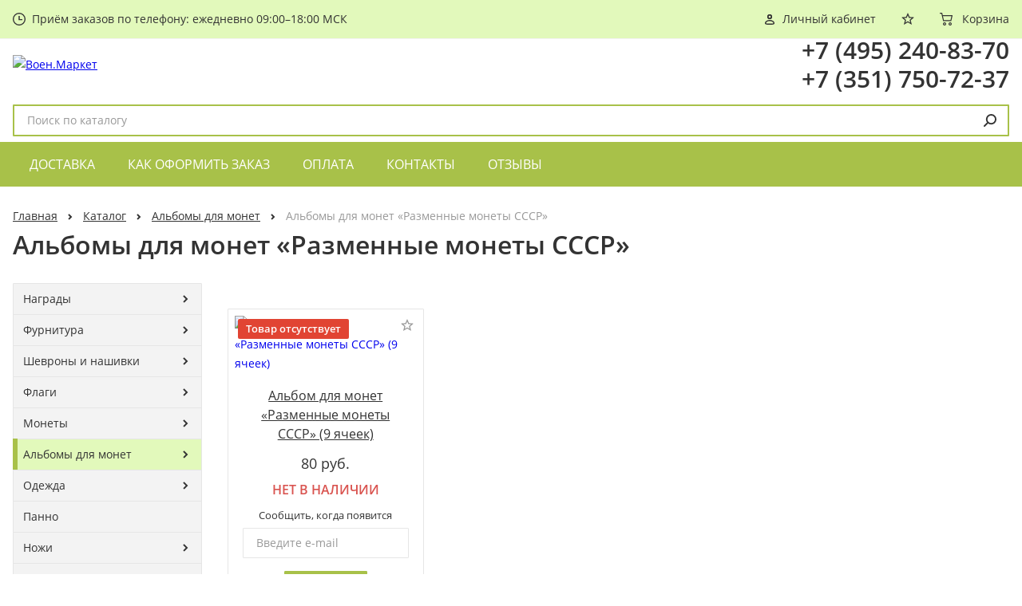

--- FILE ---
content_type: text/html; charset=utf-8
request_url: http://voen.market/shop/albomy-dlya-monet-razmennye-monety-sssr/
body_size: 19754
content:

<!DOCTYPE html>
<html class="page" lang="ru">
  <head>
<link rel="stylesheet" href="http://voen.market/cache/css/ee813b385063380774b68bc82a3c3fe4.css" type="text/css" media="screen" title="stylesheet" charset="utf-8">
<meta name="robots" content="all"><title>Альбомы для монет Разменные монеты СССР</title>
<meta charset="utf-8">
<meta http-equiv="Content-Type" content="text/html; charset=utf-8">
<meta name="description" content="Купить альбомы для монет Разменные монеты СССР">
<meta name="keywords" content="альбомы, для монет, Разменные, монеты, СССР, купить">
  <meta name="viewport" content="width=device-width, initial-scale=1">
  <meta http-equiv="x-ua-compatible" content="ie=edge">
  <meta name="format-detection" content="telephone=no">
  <meta name="format-detection" content="date=no">
  <meta name="format-detection" content="address=no">
  <meta name="format-detection" content="email=no">
  <meta content="notranslate" name="google">
  <meta name="yandex-verification" content="bbb0f4cb72b20e62" />
  <meta name="google-site-verification" content="tDxxbDH9OLiuSFEuhccqcDCZjT4IZ_OFji3aLdMO-ZI" />
  <link rel="preload" href="http://voen.market/custom/my/fonts/open-sans-v16-latin_cyrillic-regular.woff2" as="font" type="font/woff2" crossorigin>
  <link href="http://voen.market/cache/css/98909016cdec81073a66a23e6fd37505.css" rel="stylesheet" type="text/css">
<script type="text/javascript" >
   (function(m,e,t,r,i,k,a){m[i]=m[i]||function(){(m[i].a=m[i].a||[]).push(arguments)};
   m[i].l=1*new Date();
   for (var j = 0; j < document.scripts.length; j++) {if (document.scripts[j].src === r) { return; }}
   k=e.createElement(t),a=e.getElementsByTagName(t)[0],k.async=1,k.src=r,a.parentNode.insertBefore(k,a)})
   (window, document, "script", "https://mc.yandex.ru/metrika/tag.js", "ym");
   ym(55804096, "init", {
        clickmap:true,
        trackLinks:true,
        accurateTrackBounce:true,
        webvisor:true,
        ecommerce:"dataLayer"
   });
</script>
<noscript><div><img src="https://mc.yandex.ru/watch/55804096" style="position:absolute; left:-9999px;" alt="" /></div></noscript>
</head>
  <body  class="page__body">
    <div class="page__canvas">
<header class="header  page__header header__js" role="banner">
  <div class="header__top">
    <div class="header__wrapper">
      <div class="header__row">
        <nav class="menu-mobile  header__menu-mobile"><ul><li><a href="http://voen.market/shop/">Каталог</a><ul><li><a href="http://voen.market/shop/medali-i-znaki/">Награды</a><ul><li><a href="http://voen.market/shop/medali-i-znaki/nagrady-vov/">Награды Великой Отечественной войны</a><ul><li><a href="http://voen.market/shop/medali-i-znaki/nagrady-vov/medali-vov/">Медали ВОВ</a></li></ul></li><li><a href="http://voen.market/shop/medali-i-znaki/istoriya-sssr-i-rossii/">Награды в честь исторических личностей</a></li><li><a href="http://voen.market/shop/medali-i-znaki/nagrady-kazakov/">Награды казаков</a><ul><li><a href="http://voen.market/shop/medali-i-znaki/nagrady-kazakov/nagrady-soyuza-kazakov-rossii/">Награды Союза казаков России</a><ul><li><a href="http://voen.market/shop/medali-i-znaki/nagrady-30-let-soyuzu-kazakov-rossii/">Награды 30 лет Союзу казаков России</a></li></ul></li></ul></li><li><a href="http://voen.market/shop/medali-i-znaki/vedomstvennye-nagrady/">Ведомственные награды</a><ul><li><a href="http://voen.market/shop/medali-i-znaki/vedomstvennye-nagrady/gfs/">Награды ГФС</a></li><li><a href="http://voen.market/shop/medali-i-znaki/vedomstvennye-nagrady/mvd/">Награды МВД</a><ul><li><a href="http://voen.market/shop/medali-i-znaki/nagrady-300-let-policii-rossii/">Награды 300 лет Полиции России</a></li><li><a href="http://voen.market/shop/medali-i-znaki/vedomstvennye-nagrady/mvd/nagrady-uebipk/">Награды УЭБиПК МВД</a><ul><li><a href="http://voen.market/shop/medali-i-znaki/nagrady-80-let-bhss-bep-uebipk-mvd-rossii/">Награды 80 лет БХСС-БЭП-УЭБиПК МВД России</a></li></ul></li><li><a href="http://voen.market/shop/medali-i-znaki/vedomstvennye-nagrady/mvd/ncb-interpola/">Награды НЦБ Интерпола</a><ul><li><a href="http://voen.market/shop/nagrady-25-let-nacionalnomu-centralnomu-byuro-interpola-mvd-rossii/">Награды 25 лет Национальному Центральному Бюро Интерпола МВД России</a></li></ul></li><li><a href="http://voen.market/shop/medali-i-znaki/vedomstvennye-nagrady/mvd/nagrady-vv/">Награды Внутренних войск (ВВ МВД)</a></li><li><a href="http://voen.market/shop/medali-i-znaki/vedomstvennye-nagrady/mvd/nagrady-gibdd/">Награды ГИБДД</a><ul><li><a href="http://voen.market/shop/nagrady-80-let-gibdd-gai-mvd-rossii/">Награды 80 лет ГИБДД (ГАИ) МВД России</a></li><li><a href="http://voen.market/shop/medali-i-znaki/nagrady-85-let-gibdd-mvd-rossii/">Награды 85 лет ГИБДД (ГАИ) МВД России</a></li></ul></li><li><a href="http://voen.market/shop/medali-i-znaki/vedomstvennye-nagrady/mvd/nagrady-vnevedomstvennoy-ohrany/">Награды Вневедомственной охраны МВД</a></li><li><a href="http://voen.market/shop/medali-i-znaki/nagrady-pps/">Награды ППС МВД</a><ul><li><a href="http://voen.market/shop/medali-i-znaki/nagrady-90-let-pps/">Награды 90 лет ППС</a></li></ul></li><li><a href="http://voen.market/shop/medali-i-znaki/nagrady-100-let-milicii-rossii/">Награды 100 лет Милиции России</a></li><li><a href="http://voen.market/shop/medali-i-znaki/nagrady-transportnoy-policii-mvd/">Награды Транспортной полиции МВД</a></li><li><a href="http://voen.market/shop/medali-i-znaki/nagrady-veteranov-mvd/">Награды Ветеранов МВД</a></li><li><a href="http://voen.market/shop/medali-i-znaki/vedomstvennye-nagrady/mvd/nagrady-ugolovnogo-rozyska-mvd/">Награды Уголовного розыска МВД</a><ul><li><a href="http://voen.market/shop/medali-i-znaki/nagrady-100-let-ugolovnomu-rozysku-mvd-rossii/">Награды 100 лет Уголовному розыску МВД России</a></li></ul></li><li><a href="http://voen.market/shop/medali-i-znaki/nagrady-meditsinskoy-sluzhby-mvd-rossii/">Награды Медицинской службы МВД</a></li><li><a href="http://voen.market/shop/medali-i-znaki/nagrady-opp-mvd/">Награды ОПП МВД</a></li><li><a href="http://voen.market/shop/medali-i-znaki/nagrady-sobstvennoy-bezopasnosti-mvd/">Награды Собственной безопасности МВД</a></li><li><a href="http://voen.market/shop/medali-i-znaki/nagrady-upravleniya-k-mvd/">Награды Управления «К» МВД</a></li><li><a href="http://voen.market/shop/medali-i-znaki/nagrady-ubop/">Награды УБОП</a></li></ul></li><li><a href="http://voen.market/shop/medali-i-znaki/vedomstvennye-nagrady/mintrans/">Награды Министерства транспорта</a></li><li><a href="http://voen.market/shop/medali-i-znaki/vedomstvennye-nagrady/mchs/">Награды МЧС</a><ul><li><a href="http://voen.market/shop/medali-i-nagrudnye-znaki-25-let-mchs/">Награды 25 лет МЧС России</a></li><li><a href="http://voen.market/shop/medali-i-znaki/znaki-mchs/">Знаки МЧС</a></li><li><a href="http://voen.market/shop/medali-i-znaki/vedomstvennye-nagrady/mchs/nagrady-pozharnoy-ohrany/">Награды Пожарной охраны</a><ul><li><a href="http://voen.market/shop/medali-i-znaki/nagrady-375-let-pozharnoy-okhrane-rossii/">Награды 375 лет Пожарной охране России</a></li><li><a href="http://voen.market/shop/medali-i-znaki/nagrady-pozharnoy-ohrany/nagrady-370-let-pozharnoy-ohrane-rossii/">Награды 370 лет Пожарной охране России</a></li></ul></li><li><a href="http://voen.market/shop/medali-i-znaki/vedomstvennye-nagrady/mchs/nagrady-gims/">Награды ГИМС</a></li><li><a href="http://voen.market/shop/medali-i-znaki/vedomstvennye-nagrady/mchs/nagrady-grazhdanskoy-oborony/">Награды Гражданской обороны</a><ul><li><a href="http://voen.market/shop/medali-i-znaki/nagrady-90-let-grazhdanskoy-oborone/">Награды 90 лет Гражданской обороне</a></li></ul></li><li><a href="http://voen.market/shop/medali-i-znaki/medali-mchs/">Медали МЧС</a></li><li><a href="http://voen.market/shop/medali-i-znaki/vedomstvennye-nagrady/mchs/nagrady-gpn/">Награды ГПН</a><ul><li><a href="http://voen.market/shop/medali-i-znaki/vedomstvennye-nagrady/mchs/nagrady-gpn/nagrady-90-let-gpn/">Награды 90 лет Государственному пожарному надзору</a></li></ul></li><li><a href="http://voen.market/shop/medali-i-znaki/vedomstvennye-nagrady/mchs/nagrady-30-let-mchs-rossii/">Награды 30 лет МЧС России</a></li><li><a href="http://voen.market/shop/medali-i-znaki/nagrady-poiskovo-spasatelnoy-sluzhby/">Награды Поисково-спасательной службы</a></li></ul></li><li><a href="http://voen.market/shop/medali-i-znaki/vedomstvennye-nagrady/pf/">Награды ПФ</a></li><li><a href="http://voen.market/shop/medali-i-znaki/vedomstvennye-nagrady/svr/">Награды СВР</a><ul><li><a href="http://voen.market/shop/medali-i-znaki/medali-95-let-svr-rossii/">Награды 95 лет СВР России</a></li><li><a href="http://voen.market/shop/medali-i-znaki/nagrady-100-let-svr-rossii/">Награды 100 лет СВР России</a></li></ul></li><li><a href="http://voen.market/shop/medali-i-znaki/vedomstvennye-nagrady/fms/">Награды ФМС</a></li><li><a href="http://voen.market/shop/medali-i-znaki/vedomstvennye-nagrady/fsb/">Награды ФСБ</a><ul><li><a href="http://voen.market/shop/medali-i-znaki/vedomstvennye-nagrady/fsb/nagrady-pogranichnoy-sluzhby/">Награды Пограничной службы</a><ul><li><a href="http://voen.market/shop/medali-i-znaki/nagrady-na-den-pogranichnika/">Награды на День пограничника</a></li><li><a href="http://voen.market/shop/medali-i-znaki/nagrady-100-let-ps-fsb-rossii/">Награды 100 лет Пограничной службе ФСБ России</a></li></ul></li><li><a href="http://voen.market/shop/medali-i-znaki/nagrady-100-let-fsb-rossii/">Награды 100 лет ФСБ России</a></li><li><a href="http://voen.market/shop/medali-i-znaki/vedomstvennye-nagrady/fsb/nagrady-sluzhby-kontrrazvedki-fsb/">Награды Службы контрразведки ФСБ</a></li></ul></li><li><a href="http://voen.market/shop/medali-i-znaki/vedomstvennye-nagrady/fsin/">Награды ФСИН</a></li><li><a href="http://voen.market/shop/medali-i-znaki/vedomstvennye-nagrady/fso/">Награды ФСО</a></li><li><a href="http://voen.market/shop/medali-i-znaki/vedomstvennye-nagrady/fssp/">Награды ФССП</a></li><li><a href="http://voen.market/shop/medali-i-znaki/vedomstvennye-nagrady/fts/">Награды ФТС</a></li><li><a href="http://voen.market/shop/medali-i-znaki/vedomstvennye-nagrady/nagrady-vooruzhyonnyh-sil/">Награды Вооружённых сил</a><ul><li><a href="http://voen.market/shop/medali-i-znaki/vedomstvennye-nagrady/mo/">Награды Министерства обороны (МО)</a><ul><li><a href="http://voen.market/shop/medali-i-znaki/nagrady-za-otlichie-v-voennoy-sluzhbe-mo/">Медали За отличие в военной службе МО</a></li><li><a href="http://voen.market/shop/medali-i-znaki/nagrady-avtomobilnyh-voysk/">Награды Автомобильных войск</a></li><li><a href="http://voen.market/shop/medali-i-znaki/vedomstvennye-nagrady/mo/vdv/">Награды ВДВ</a></li><li><a href="http://voen.market/shop/medali-i-znaki/vedomstvennye-nagrady/mo/vks/">Награды ВКС</a></li><li><a href="http://voen.market/shop/medali-i-znaki/vedomstvennye-nagrady/mo/voenno-morskoy-flot-vmf/">Награды ВМФ</a></li><li><a href="http://voen.market/shop/medali-i-znaki/mo/gru/">Награды Военной разведки</a></li><li><a href="http://voen.market/shop/medali-i-znaki/nagrady-voysk-rhbz/">Награды Войск РХБЗ</a></li><li><a href="http://voen.market/shop/medali-i-znaki/nagrady-pvo/">Награды Войск ПВО</a></li><li><a href="http://voen.market/shop/medali-i-znaki/nagrady-voysk-svyazi/">Награды Войск связи</a></li><li><a href="http://voen.market/shop/medali-i-znaki/nagrady-zheleznodorozhnykh-voysk/">Награды Железнодорожных войск</a></li><li><a href="http://voen.market/shop/medali-i-znaki/vedomstvennye-nagrady/mo/nagrady-inzhenernyh-voysk/">Награды Инженерных войск</a></li><li><a href="http://voen.market/shop/medali-i-znaki/vedomstvennye-nagrady/mo/nagrady-kosmicheskih-voysk/">Награды Космических войск</a></li><li><a href="http://voen.market/shop/medali-i-znaki/vedomstvennye-nagrady/mo/sluzhba-tyla/">Награды МТО (Службы тыла)</a></li><li><a href="http://voen.market/shop/medali-i-znaki/vedomstvennye-nagrady/nagrady-vooruzhyonnyh-sil/nagrady-raketnyh-voysk-i-artillerii/">Награды Ракетных войск и артиллерии</a></li><li><a href="http://voen.market/shop/medali-i-znaki/nagrady-raketnyh-voysk-rvsn/">Награды РВСН</a></li><li><a href="http://voen.market/shop/medali-i-znaki/nagrady-sukhoputnykh-voysk/">Награды Сухопутных войск</a></li><li><a href="http://voen.market/shop/nagrady-finansovo-ekonomicheskoy-sluzhby-vs-rossii/">Награды Финансово-экономической службы</a></li></ul></li><li><a href="http://voen.market/shop/medali-i-znaki/nagrady-100-let-vs-rossii/">Награды 100 лет Вооруженным силам России</a></li></ul></li><li><a href="http://voen.market/shop/medali-i-znaki/vedomstvennye-nagrady/fns/">Награды ФНС</a></li><li><a href="http://voen.market/shop/medali-i-znaki/vedomstvennye-nagrady/nagrady-fskn/">Награды ФСКН</a></li><li><a href="http://voen.market/shop/medali-i-znaki/vedomstvennye-nagrady/rosgvardiya/">Награды Росгвардии</a><ul><li><a href="http://voen.market/shop/medali-i-znaki/nagrady-omon/">Награды ОМОН</a></li><li><a href="http://voen.market/shop/medali-i-znaki/vedomstvennye-nagrady/rosgvardiya/nagrady-70-let-vnevedomstvennoy-okhrane/">Награды 70 лет Вневедомственной охране Росгвардии</a></li></ul></li><li><a href="http://voen.market/shop/medali-i-znaki/nagrady-rostehnadzora/">Награды Ростехнадзора</a></li><li><a href="http://voen.market/shop/medali-i-znaki/nagrady-ministerstva-prirodnykh-resursov-i-ekologi/">Награды Министерства природных ресурсов и экологии</a></li><li><a href="http://voen.market/shop/medali-i-znaki/vedomstvennye-nagrady/nagrady-natsionalnogo-antiterroristicheskogo-komit/">Награды НАК</a></li><li><a href="http://voen.market/shop/medali-i-znaki/nagrady-rosselkhoznadzora/">Награды Россельхознадзора</a></li><li><a href="http://voen.market/shop/medali-i-znaki/nagrady-ministerstva-prosvesheniya/">Награды Министерства просвещения</a></li><li><a href="http://voen.market/shop/medali-i-znaki/nagrady-uis/">Награды УИС</a></li></ul></li><li><a href="http://voen.market/shop/medali-i-znaki/sportivnye-nagrady/">Спортивные награды</a><ul><li><a href="http://voen.market/shop/medali-i-znaki/sportivnye-nagrady/znachki-gto/">Значки ГТО</a></li></ul></li><li><a href="http://voen.market/shop/medali-i-znaki/znaki-uchebnyh-zavedeniy/">Знаки учебных заведений</a><ul><li><a href="http://voen.market/shop/medali-i-znaki/znaki-uchebnyh-zavedeniy/shkolnye-medali/">Школьные медали</a></li><li><a href="http://voen.market/shop/medali-i-znaki/znaki-uchebnyh-zavedeniy/znaki-vuzov/">Знаки об окончании ВУЗа</a></li><li><a href="http://voen.market/shop/medali-i-znaki/znaki-uchebnyh-zavedeniy/nagrady-kadetov/">Награды кадетов</a></li></ul></li><li><a href="http://voen.market/shop/medali-i-znaki/afganskie-nagrady/">Афганские награды</a><ul><li><a href="http://voen.market/shop/medali-i-znaki/afganskie-nagrady/afganskie-medali/">Афганские медали</a></li><li><a href="http://voen.market/shop/medali-i-znaki/afganskie-nagrady/medali-vyvoda-voysk-iz-afganistana/">Медали вывода войск из Афганистана</a></li><li><a href="http://voen.market/shop/medali-i-znaki/nagrady-30-let-vyvoda-voysk-iz-afganistana/">Награды 30 лет вывода войск из Афганистана</a></li><li><a href="http://voen.market/shop/nagrady-35-let-vyvoda-voysk-iz-afganistana/">Награды 35 лет вывода войск из Афганистана</a></li></ul></li><li><a href="http://voen.market/shop/medali-i-znaki/nagrady-za-kavkaz/">Награды за Кавказ</a><ul><li><a href="http://voen.market/shop/medali-i-znaki/nagrady-za-kavkaz/medali-za-kavkaz/">Медали за Кавказ</a></li><li><a href="http://voen.market/shop/medali-i-znaki/nagrady-za-kavkaz/medali-za-sluzhbu-na-kavkaze/">Медали за службу на Кавказе</a></li><li><a href="http://voen.market/shop/medali-i-znaki/nagrady-25-let-pervoy-chechenskoy-voyne/">Награды 25 лет Первой чеченской войне</a></li><li><a href="http://voen.market/shop/medali-i-znaki/nagrady-20-let-pervoy-chechenskoy-voyne/">Награды 20 лет Первой чеченской войне</a></li></ul></li><li><a href="http://voen.market/shop/medali-i-znaki/nagrady-internatsionalistov/">Награды интернационалистов</a></li><li><a href="http://voen.market/shop/nagrady-grazhdanskoy-aviatsii/">Награды Гражданской авиации</a></li><li><a href="http://voen.market/shop/medali-i-znaki/nagrady-chernobyltsam/">Награды чернобыльцам</a><ul><li><a href="http://voen.market/shop/nagrady-30-let-avarii-na-chaes/">Награды 30 лет аварии на ЧАЭС</a></li><li><a href="http://voen.market/shop/medali-i-znaki/nagrady-35-let-avarii-na-chaes/">Награды 35 лет аварии на ЧАЭС</a></li></ul></li><li><a href="http://voen.market/shop/medali-i-znaki/futlyary-i-planshety/">Футляры и планшеты</a></li><li><a href="http://voen.market/shop/medali-i-znaki/yubileynye-medali-sssr-i-rossii/">Юбилейные медали СССР и России</a></li><li><a href="http://voen.market/shop/medali-i-znaki/nagrady-novorossii/">Награды Новороссии (ДНР, ЛНР)</a></li><li><a href="http://voen.market/shop/medali-i-znaki/nagrady-dosaaf/">Награды ДОСААФ</a><ul><li><a href="http://voen.market/shop/medali-i-znaki/nagrady-90-let-dosaaf-rossii/">Награды 90 лет ДОСААФ России</a></li></ul></li><li><a href="http://voen.market/shop/medali-i-znaki/nagrady-podrazdeleniy-osobogo-riska/">Награды Подразделений особого риска</a><ul><li><a href="http://voen.market/shop/medali-i-znaki/nagrady-60-let-avarii-na-po-mayak/">Награды 60 лет аварии на ПО Маяк</a></li></ul></li><li><a href="http://voen.market/shop/medali-i-znaki/znaki-deputatov/">Знаки депутатов</a></li><li><a href="http://voen.market/shop/medali-i-znaki/nagrady-za-siriyu/">Награды за Сирию</a><ul><li><a href="http://voen.market/shop/medali-i-znaki/medali-za-siriyu/">Медали за Сирию</a></li></ul></li><li><a href="http://voen.market/shop/medali-i-znaki/nagrady-gsvg/">Награды ГСВГ</a><ul><li><a href="http://voen.market/shop/medali-i-znaki/nagrady-internatsionalistov/medali-gsvg/">Медали ГСВГ</a></li></ul></li><li><a href="http://voen.market/shop/medali-i-znaki/nagrady-23-fevralya/">Награды 23 февраля</a><ul><li><a href="http://voen.market/shop/medali-i-znaki/medali-23-fevralya/">Медали 23 февраля</a></li></ul></li><li><a href="http://voen.market/shop/nagrady-za-tadzhikistan/">Награды за Таджикистан</a></li><li><a href="http://voen.market/shop/medali-i-znaki/nagrady-den-pobedy-9-maya/">Награды День Победы 9 мая</a><ul><li><a href="http://voen.market/shop/medali-i-znaki/medali-den-pobedy-9-maya/">Медали День Победы 9 мая</a></li><li><a href="http://voen.market/shop/medali-i-znaki/nagrady-75-let-pobedy-v-velikoy-otechestvennoy-voyne/">Награды 75 лет Победы в Великой Отечественной войне</a></li><li><a href="http://voen.market/shop/medali-i-znaki/nagrady-80-let-pobedy-v-velikoy-otechestvennoy-voyne/">Награды 80 лет Победы в Великой Отечественной войне</a></li></ul></li><li><a href="http://voen.market/shop/medali-i-znaki/nagrady-veteranov-boevyh-deistviy/">Награды Ветеранов боевых действий</a></li><li><a href="http://voen.market/shop/medali-i-znaki/nagrady-uchastnikov-boevyh-deystviy/">Награды участников боевых действий</a></li><li><a href="http://voen.market/shop/medali-i-znaki/nagrady-15-fevralya-den-pamyati-o-rossiyanah-ispolnyavshih-sluzhebnyy-dolg-za-predelami-otechestva/">Награды День памяти о россиянах, исполнявших служебный долг за пределами Отечества</a></li><li><a href="http://voen.market/shop/nagrady-za-nagornyy-karabakh/">Награды за Нагорный Карабах</a></li><li><a href="http://voen.market/shop/medali-i-znaki/nagrady-partiy-i-politicheskih-dvizheniy/">Награды партий и политических движений</a><ul><li><a href="http://voen.market/shop/medali-i-znaki/vedomstvennye-nagrady/nagrady-vooruzhyonnyh-sil/nagrady-rossiyskogo-soyuza-oficerov-zapasa/">Награды Российского союза офицеров запаса</a></li><li><a href="http://voen.market/shop/medali-i-znaki/nagrady-100-let-velikoy-oktyabrskoy-socialisticheskoy-revolyucii/">Награды 100 лет Великой Октябрьской социалистической революции</a></li><li><a href="http://voen.market/shop/medali-i-znaki/nagrady-150-let-so-dnya-rozhdeniya-vi-lenina/">Награды 150 лет со дня рождения В.И. Ленина</a></li></ul></li><li><a href="http://voen.market/shop/medali-i-znaki/nagrady-zhyonam-oficerov/">Награды женам офицеров</a></li><li><a href="http://voen.market/shop/medali-i-znaki/nagrady-za-krym/">Награды за Крым</a></li><li><a href="http://voen.market/shop/medali-i-znaki/nagrady-medikov/">Награды медиков</a><ul><li><a href="http://voen.market/shop/medali-i-znaki/nagrady-za-borbu-s-koronavirusom-covid-19/">Награды за борьбу с коронавирусом Covid-19</a></li></ul></li><li><a href="http://voen.market/shop/prikolnye-znachki/">Прикольные значки</a></li><li><a href="http://voen.market/shop/medali-i-znaki/nagrady-za-ukrainu/">Награды за Украину (СВО)</a></li><li><a href="http://voen.market/shop/medali-i-znaki/znaki-kvalifikatsionnogo-klassa-sudey/">Знаки квалификационного класса судей</a></li><li><a href="http://voen.market/shop/nagrady-50-let-baykalo-amurskoy-magistrali/">Награды 50 лет Байкало-Амурской магистрали</a></li></ul></li><li><a href="http://voen.market/shop/monety/">Монеты</a><ul><li><a href="http://voen.market/shop/monety/200-let-otechestvennoy-voyne-1812-goda/">Монеты «200 лет Отечественной войне 1812 г.»</a></li><li><a href="http://voen.market/shop/monety/nabory-monet/">Наборы монет</a></li><li><a href="http://voen.market/shop/monety/yubileynye-monety/">Юбилейные монеты</a></li><li><a href="http://voen.market/shop/monety/monety-latunnye-10-rubley/">Монеты «Латунь» 10 рублей</a><ul><li><a href="http://voen.market/shop/monety/goroda-voinskoy-slavy/">Монеты «Города воинской славы»</a></li><li><a href="http://voen.market/shop/monety/prisoedinenie-kryma-k-rossii/">Монеты «Присоединение Крыма к России»</a></li><li><a href="http://voen.market/shop/monety/1150-let-zarozhdeniya-rossiyskoy-gosudarstvennosti/">Монеты «1150 лет зарождения российской государственности»</a></li><li><a href="http://voen.market/shop/monety/50-let-pervogo-polyota-cheloveka-v-kosmos/">Монеты «50 лет первого полёта человека в космос»</a></li><li><a href="http://voen.market/shop/monety/20-let-prinyatiya-konstitucii-rossiyskoy-federacii/">Монеты «20 лет принятия Конституции РФ»</a></li><li><a href="http://voen.market/shop/monety/universiada-v-kazani-2013/">Монеты «Универсиада в Казани 2013»</a></li><li><a href="http://voen.market/shop/monety/65-let-pobedy-v-vov/">Монеты «65 лет Победы в Великой Отечественной войне»</a></li><li><a href="http://voen.market/shop/monety/monety-70-let-stalingradskoy-bitve/">Монеты «70 лет Сталинградской битве»</a></li><li><a href="http://voen.market/shop/monety/monety-universiada-v-krasnoyarske-2019/">Монеты «Универсиада в Красноярске 2019»</a></li></ul></li><li><a href="http://voen.market/shop/monety/monety-bimetall-10-rubley/">Монеты «Биметалл» 10 рублей</a><ul><li><a href="http://voen.market/shop/monety/drevnie-goroda-rossii/">Монеты «Древние города России»</a></li><li><a href="http://voen.market/shop/monety/ministerstva-rf/">Монеты «Министерства РФ»</a></li><li><a href="http://voen.market/shop/monety/rossiyskaya-federatsiya/">Монеты «Российская Федерация»</a></li><li><a href="http://voen.market/shop/monety/monety-70-letie-pobedy-sovetskogo-naroda-v-velikoy-otechestvennoy-voyne-1941-1945/">Монеты «70-летие Победы советского народа в Великой Отечественной войне»</a></li><li><a href="http://voen.market/shop/monety/monety-75-letie-pobedy-sovetskogo-naroda-v-vekikoy-otechestvennoy-voyne/">Монеты «75-летие Победы советского народа в Великой Отечественной войне»</a></li></ul></li><li><a href="http://voen.market/shop/monety/monety-nikel-5-rubley/">Монеты «Никель» 5 рублей</a><ul><li><a href="http://voen.market/shop/monety/monety-170-let-russkomu-geograficheskomu-obshestvu/">Монеты «170 лет Русскому географическому обществу»</a></li><li><a href="http://voen.market/shop/monety/70-let-pobedy-v-vov/">Монеты «70 лет Победы в Великой Отечественной Войне»</a></li><li><a href="http://voen.market/shop/monety/monety-srazheniya-i-znamenatelnye-sobytiya-otechestvennoy-voyny-1812-goda/">Монеты «Сражения Отечественной войны 1812 г.»</a></li><li><a href="http://voen.market/shop/monety/stolicy-osvobozhdyonnye-sovetskimi-voyskami/">Монеты «Столицы, освобождённые советскими войсками»</a></li><li><a href="http://voen.market/shop/monety/monety-150-let-russkomu-istoricheskomu-obshestvu/">Монеты «150 лет Русскому историческому обществу»</a></li><li><a href="http://voen.market/shop/monety/monety-podvig-sovetskih-voinov-v-krymu-1941-1945-gg/">Монеты «Подвиг советских воинов в Крыму 1941-1945 гг.»</a></li></ul></li><li><a href="http://voen.market/shop/monety/monety-nikel-2-rublya/">Монеты «Никель» 2 рубля</a><ul><li><a href="http://voen.market/shop/monety/goroda-geroi/">Монеты «Города-герои»</a></li><li><a href="http://voen.market/shop/monety/monety-polkovodcy-i-geroi-otechestvennoy-voyny-1812-goda/">Монеты «Полководцы и герои Отечественной войны 1812 г.»</a></li></ul></li><li><a href="http://voen.market/shop/monety/monety-nikel-25-rubley/">Монеты «Никель» 25 рублей</a><ul><li><a href="http://voen.market/shop/monety/monety-chempionat-mira-po-futbolu-2018-v-rossii/">Монеты «Чемпионат мира по футболу 2018 в России»</a></li><li><a href="http://voen.market/shop/monety/sochi-2014/">Монеты «Сочи 2014»</a></li><li><a href="http://voen.market/shop/monety/monety-chempionat-mira-po-prakticheskoy-strelbe-iz-karabina/">Монеты «Чемпионат мира по практической стрельбе из карабина»</a></li><li><a href="http://voen.market/shop/monety/monety-rossiyskaya-sovetskaya-multiplikatsiya/">Монеты «Российская (советская) мультипликация»</a></li><li><a href="http://voen.market/shop/monety/monety-armeyskie-mezhdunarodnye-igry/">Монеты «Армейские международные игры»</a></li><li><a href="http://voen.market/shop/monety/monety-dari-dobro-detyam/">Монеты «Дари добро детям»</a></li><li><a href="http://voen.market/shop/monety/monety-25-let-prinyatiya-konstitutsii-rf/">Монеты «25 лет принятия Конституции РФ»</a></li></ul></li><li><a href="http://voen.market/shop/monety/monety-nikel-1-rubl/">Монеты «Никель» 1 рубль</a><ul><li><a href="http://voen.market/shop/monety/monety-znak-rublya/">Монеты «Знак рубля»</a></li></ul></li></ul></li><li><a href="http://voen.market/shop/flagi/">Флаги</a><ul><li><a href="http://voen.market/shop/flagi/flagi-avtomobilnye/">Флаги автомобильные</a></li><li><a href="http://voen.market/shop/flagi/flagi-1300x900/">Флаги 1300х900</a></li><li><a href="http://voen.market/shop/flagi/vympely/">Вымпелы</a></li><li><a href="http://voen.market/shop/flagi/vedomstvennye-flagi/">Ведомственные флаги</a></li><li><a href="http://voen.market/shop/flagi/flagi-novorossii/">Флаги Новороссии</a></li><li><a href="http://voen.market/shop/flagi/flagi-sssr/">Флаги СССР</a></li><li><a href="http://voen.market/shop/flagi/flagi-rossii/">Флаги России</a></li><li><a href="http://voen.market/shop/flagi/sportivnye-flagi/">Спортивные флаги</a></li><li><a href="http://voen.market/shop/flagi/flagi-ohotnikov-i-rybolovov/">Флаги охотников и рыболовов</a></li></ul></li><li><a href="http://voen.market/shop/shevrony-i-nashivki/">Шевроны и нашивки</a><ul><li><a href="http://voen.market/shop/shevrony-i-nashivki/shevrony-i-nashivki-mchs/">Шевроны и нашивки МЧС</a></li><li><a href="http://voen.market/shop/shevrony-i-nashivki/shevrony-i-nashivki-mo/">Шевроны и нашивки Министерства обороны</a><ul><li><a href="http://voen.market/shop/shevrony-i-nashivki/shevrony-i-nashivki-dembelskie/">Шевроны и нашивки дембельские</a></li></ul></li><li><a href="http://voen.market/shop/shevrony-i-nashivki/shevrony-i-nashivki-mvd/">Шевроны и нашивки МВД</a><ul><li><a href="http://voen.market/shop/shevrony-i-nashivki/shevrony-i-nashivki-vv-mvd/">Шевроны и нашивки ВВ МВД</a></li></ul></li><li><a href="http://voen.market/shop/shevrony-i-nashivki/shevrony-i-nashivki-kazakov/">Шевроны и нашивки Казаков</a></li><li><a href="http://voen.market/shop/shevrony-i-nashivki/shevrony-i-nashivki-uchebnykh-zavedeniy/">Шевроны и нашивки Учебных заведений</a></li><li><a href="http://voen.market/shop/shevrony-i-nashivki/shevrony-i-nashivki-ohrany/">Шевроны и нашивки Охраны</a></li><li><a href="http://voen.market/shop/shevrony-i-nashivki/shevrony-i-nashivki-ohota-i-rybalka/">Шевроны и нашивки Охота и рыбалка</a></li></ul></li><li><a href="http://voen.market/shop/odezhda/">Одежда</a><ul><li><a href="http://voen.market/shop/odezhda/maiki-telnyashki/">Безрукавки</a></li><li><a href="http://voen.market/shop/odezhda/golovnye-ubory/">Головные уборы</a></li><li><a href="http://voen.market/shop/odezhda/futbolki/">Футболки</a></li></ul></li><li><a href="http://voen.market/shop/nozhi/">Ножи</a><ul><li><a href="http://voen.market/shop/nozhi/nozhi-dlya-razdelki/">Ножи для разделки</a></li><li><a href="http://voen.market/shop/nozhi/nozhi-turisticheskie/">Ножи туристические</a></li></ul></li><li><a href="http://voen.market/shop/suveniry/">Сувениры</a><ul><li><a href="http://voen.market/shop/suveniry/breloki/">Брелоки</a></li><li><a href="http://voen.market/shop/suveniry/kruzhki-suvenirnye/">Кружки сувенирные</a></li><li><a href="http://voen.market/shop/suveniry/magnity/">Магниты</a></li><li><a href="http://voen.market/shop/suveniry/podstakanniki/">Подстаканники</a></li><li><a href="http://voen.market/shop/suveniry/klyuchnitsy/">Ключницы</a></li></ul></li><li><a href="http://voen.market/shop/monety/albomy-dlya-monet/">Альбомы для монет</a><ul><li><a href="http://voen.market/shop/albomy-dlya-monet-krasnaya-kniga/">Альбомы для монет «Красная книга»</a></li><li><a href="http://voen.market/shop/albomy-dlya-monet-yubileynye-monety-sssr/">Альбомы для монет «Юбилейные монеты СССР»</a></li><li><a href="http://voen.market/shop/albomy-dlya-monet-olimpiyskie-monety-sssr-i-rossii/">Альбомы для монет «Олимпийские монеты СССР и России»</a></li><li><a href="http://voen.market/shop/albomy-dlya-monet-universiada-v-kazani-2013/">Альбомы для монет «Универсиада в Казани 2013»</a></li><li><a href="http://voen.market/shop/albomy-dlya-monet-razmennye-monety-rossii/">Альбомы для монет «Разменные монеты России»</a></li><li><a href="http://voen.market/shop/albomy-dlya-monet-goroda-geroi/">Альбомы для монет «Города-герои»</a></li><li><a href="http://voen.market/shop/albomy-dlya-monet-znak-rublya/">Альбомы для монет «Знак рубля»</a></li><li><a href="http://voen.market/shop/albomy-dlya-monet-kosmos/">Альбомы для монет «Космос»</a></li><li><a href="http://voen.market/shop/albomy-dlya-monet-bimetallicheskie-monety-rossii/">Альбомы для монет «Биметаллические монеты России»</a></li><li><a href="http://voen.market/shop/albomy-dlya-monet-bimetallicheskie-i-latunnye-monety-rossii/">Альбомы для монет «Биметаллические и латунные монеты России»</a></li><li><a href="http://voen.market/shop/albomy-dlya-monet-goroda-voinskoy-slavy/">Альбомы для монет «Города воинской славы» (ГВС)</a></li><li><a href="http://voen.market/shop/albomy-dlya-monet-70-let-pobedy-v-vov/">Альбомы для монет «70 лет Победы в Великой Отечественной войне»</a></li><li><a href="http://voen.market/shop/albomy-dlya-monet-200-let-otechestvennoy-voyne-181/">Альбомы для монет «200 лет Отечественной войне 1812 года»</a></li><li><a href="http://voen.market/shop/albomy-dlya-monet-latunnye-monety-rossii/">Альбомы для монет «Латунные монеты России»</a></li><li><a href="http://voen.market/shop/albomy-dlya-monet-sovremennye-rubli/">Альбомы для монет «Современные рубли»</a></li><li><a href="http://voen.market/shop/albomy-dlya-monet-sovremennye-kopeyki/">Альбомы для монет «Современные копейки»</a></li><li><a href="http://voen.market/shop/albomy-dlya-monet-prisoedinenie-kryma-k-rossii/">Альбомы для монет «Присоединение Крыма к России»</a></li><li><a href="http://voen.market/shop/albomy-dlya-monet-razmennye-monety-sssr/">Альбомы для монет «Разменные монеты СССР»</a></li><li><a href="http://voen.market/shop/albomy-dlya-monet-sochi-2014/">Альбомы для монет «Сочи 2014»</a></li><li><a href="http://voen.market/shop/albomy-dlya-monet-50-let-pobedy-v-vov/">Альбомы для монет «50 лет Победы в Великой Отечественной войне»</a></li></ul></li><li><a href="http://voen.market/shop/pechatnaya-produkciya/">Печатная продукция</a><ul><li><a href="http://voen.market/shop/pechatnaya-produkciya/udostovereniya-k-medalyam-i-znakam/">Удостоверения к медалям и знакам</a></li><li><a href="http://voen.market/shop/pechatnaya-produkciya/klassifikacionnye-knizhki-sportsmenov/">Зачетные классификационные книжки спортсменов</a></li></ul></li><li><a href="http://voen.market/shop/furnitura/">Фурнитура</a><ul><li><a href="http://voen.market/shop/zazhimy-dlya-galstukov/">Зажимы для галстуков</a></li><li><a href="http://voen.market/shop/furnitura/pugovitsy/">Пуговицы</a></li><li><a href="http://voen.market/shop/furnitura/kokardy/">Кокарды</a></li><li><a href="http://voen.market/shop/pogonnye-znaki-razlichiya/">Погонные знаки различия</a></li></ul></li><li><a href="http://voen.market/shop/suveniry/statuetki/">Статуэтки</a><ul><li><a href="http://voen.market/shop/suveniry/vedomstvennye-statuetki/">Ведомственные статуэтки</a></li><li><a href="http://voen.market/shop/suveniry/religioznye-statuetki/">Религиозные статуэтки</a></li></ul></li><li><a href="http://voen.market/shop/suveniry/panno/">Панно</a></li><li><a href="http://voen.market/shop/medali-i-znaki/nagrady-alpinistov/">Награды альпинистов</a></li></ul></li><li><a href="http://voen.market/dostavka/">Доставка</a></li><li><a href="http://voen.market/oplata/">Оплата</a></li><li><a href="http://voen.market/kak-oformit-zakaz/">Как оформить заказ</a></li><li><a href="http://voen.market/kontakty/">Контакты</a></li></ul></nav>
        <div class="working-hours  header__working-hours">
    <div class="working-hours__wrapper">
      <svg class="working-hours__icon" width="16" height="16">
        <use xmlns:xlink="http://www.w3.org/1999/xlink" xlink:href="#working-hours-icon"></use>
      </svg>
      <div class="working-hours__text">Приём заказов по телефону: ежедневно 09:00–18:00 МСК</div>
    </div>
  </div>
        <div class="account-block  header__account-block"><ul class="account-block__list">
      <li class="account-block__item">
        <a href="#modal-account" data-toggle="modal" class="account-block__link">
          <svg class="account-block__icon" width="16" height="16">
            <use xmlns:xlink="http://www.w3.org/1999/xlink" xlink:href="#user-icon"></use>
          </svg>
          <span class="account-block__text">Личный кабинет</span>
        </a><div id="modal-account" class="modal" tabindex="-1" role="dialog">
          <div class="modal__dialog" role="document">
            <button type="button" class="modal__close " data-dismiss="modal">
              <svg class="modal__cross" width="24" height="24"><use xmlns:xlink="http://www.w3.org/1999/xlink" xlink:href="#cross"></use></svg>
            </button>
            <div class="modal__content">
              <div class="modal__header">
                <h2 class="modal__title">Вход на сайт</h2>
              </div><form class="form ajax" method="post" action="">
                <input type="hidden" name="action" value="auth">
                <input type="hidden" name="module" value="registration">
                <input type="hidden" name="form_tag" value="registration_auth">
                <div class="modal__body">
                  <div class="modal__field-block">
                    <label class="modal__label" for="login">Имя пользователя</label>
                    <input class="field-input" id="login" type="text" name="name" autocomplete="off">
                  </div>
                  <div class="modal__field-block">
                    <label class="modal__label" for="pass">Пароль</label>
                    <input class="field-input" type="password" name="pass" id="pass" autocomplete="off">
                  </div>
                </div>
                <div class="modal__footer">
                  <div class="checkbox  modal__checkbox  form__control  form__control--line">
                    <input class="checkbox__input" type="checkbox" id="not_my_computer" name="not_my_computer" value="1">
                    <label class="checkbox__label" for="not_my_computer">Чужой компьютер</label>
                  </div>
                  <input class="button" type="submit" value="Войти">
                  <div class="modal__links"><a class="textlink" href="http://voen.market/reminding/">Забыли пароль?</a><a class="textlink" href="http://voen.market/registration/">Регистрация</a></div><div class="form__error  errors error" style="display:none"></div></div>
              </form></div>
          </div>
        </div>
      </li>
    </ul></div>
        <div class="favorites-block  header__favorites-block">
  <a href="http://voen.market/wishlist/?53411" class="favorites-block__link" title="Избранное">
    <svg class="favorites-block__icon" width="16" height="16">
      <use xmlns:xlink="http://www.w3.org/1999/xlink" xlink:href="#favorites-icon"></use>
    </svg>
    <span class="favorites-block__text" id="show_wishlist"></span>
  </a>
</div>
        <div id="show_cart" class="cart-block  header__cart-block  js_show_cart"><a class="cart-block__link" href="http://voen.market/shop/cart/?396512">
  <svg class="cart-block__icon" width="16" height="16">
    <use xmlns:xlink="http://www.w3.org/1999/xlink" xlink:href="#cart-icon"></use>
  </svg><div class="cart-block__empty">Корзина</div></a></div>
      </div>
    </div>
  </div>
  <div class="header__bottom">
    <div class="header__wrapper">
      <div class="header__row">
        <div class="header__logo">
          <div class="logo  " style="max-width: 250px"><a href="http://voen.market/" title="Воен.Маркет" class="logo__link"><img src="http://voen.market/userfls/logo/logo.png" alt="Воен.Маркет"></a></div>
        </div>
<div class="search-block  header__search-block">
  <form action="http://voen.market/search/" class="search_form" method="get">
    <input type="hidden" name="module" value="search">
    <label class="search-block__label" for="searchword">Поиск по каталогу</label>
    <input class="search-block__input" id="searchword" type="text" name="searchword" value="" placeholder="Поиск по каталогу">
    <button class="search-block__button" aria-label="поиск">
      <svg class="search-block__icon" width="16" height="16"><use xmlns:xlink="http://www.w3.org/1999/xlink" xlink:href="#search-icon"></use></svg>
    </button>
  </form></div>
        <div class="header__calls">
          <div class="phone  header__phone">
    <ul class="phone__list"><li class="phone__item">
      <a class="phone__link" href="tel:+74952408370">+7 (495) 240-83-70</a>
    </li><li class="phone__item">
      <a class="phone__link" href="tel:+73517507237">+7 (351) 750-72-37</a>
    </li></ul>
  </div>
        </div>
      </div>
    </div>
  </div>
  <nav class="menu-main  header__menu-main">
  <div class="menu-main__wrapper"><ul class="menu-main__list"><li class="menu-main__item"><a class="menu-main__link" href="http://voen.market/dostavka/"><span class="menu-main__text">Доставка</span></a></li><li class="menu-main__item"><a class="menu-main__link" href="http://voen.market/kak-oformit-zakaz/"><span class="menu-main__text">Как оформить заказ</span></a></li><li class="menu-main__item"><a class="menu-main__link" href="http://voen.market/oplata/"><span class="menu-main__text">Оплата</span></a></li><li class="menu-main__item"><a class="menu-main__link" href="http://voen.market/kontakty/"><span class="menu-main__text">Контакты</span></a></li><li class="menu-main__item"><a class="menu-main__link" href="https://vk.com/topic-95279782_39952395" target="_blank"><span class="menu-main__text">Отзывы</span></a></li></ul>
  </div>
</nav>
</header>
      <div class="page__content  grid  grid--with-sidebar">
        <div class="page__wrapper">
        <div class="breadcrumb" xmlns:v="http://rdf.data-vocabulary.org/#"><span class="breadcrumb__item" typeof="v:Breadcrumb"><a href="http://voen.market/" rel="v:url" property="v:title">Главная</a> <span class="breadcrumb__separator"><svg class="breadcrumb__icon" width="8" height="8"><use xmlns:xlink="http://www.w3.org/1999/xlink" xlink:href="#arrow"></use></svg></span> </span><span class="breadcrumb__item" typeof="v:Breadcrumb"><a href="http://voen.market/shop/" rel="v:url" property="v:title">Каталог</a> <span class="breadcrumb__separator"><svg class="breadcrumb__icon" width="8" height="8"><use xmlns:xlink="http://www.w3.org/1999/xlink" xlink:href="#arrow"></use></svg></span> </span><span class="breadcrumb__item" typeof="v:Breadcrumb"><a href="http://voen.market/shop/monety/albomy-dlya-monet/" rel="v:url" property="v:title">Альбомы для монет</a> <span class="breadcrumb__separator"><svg class="breadcrumb__icon" width="8" height="8"><use xmlns:xlink="http://www.w3.org/1999/xlink" xlink:href="#arrow"></use></svg></span> </span> <span class="breadcrumb__item" typeof="v:Breadcrumb">Альбомы для монет «Разменные монеты СССР»</span></div>
        <h1 class="page__title">Альбомы для монет «Разменные монеты СССР»</h1>
          <div class="page__row">
            <aside class="page__sidebar">
              <nav class="menu-vertical-drop  page__menu-vertical-drop">
  <ul class="menu-vertical-drop__list"><li class="menu-vertical-drop__item"><a class="menu-vertical-drop__link" href="http://voen.market/shop/medali-i-znaki/"><span class="menu-vertical-drop__text">Награды</span><svg class="menu-vertical-drop__arrow" width="16" height="16">
      <use xmlns:xlink="http://www.w3.org/1999/xlink" xlink:href="#dropdown-arrow"></use>
    </svg></a><ul class="menu-vertical-drop__list-sub"><li class="menu-vertical-drop__item-sub"><a class="menu-vertical-drop__link-sub" href="http://voen.market/shop/medali-i-znaki/afganskie-nagrady/"><span class="menu-vertical-drop__text-sub">Афганские награды</span><svg class="menu-vertical-drop__arrow-sub" width="16" height="16">
      <use xmlns:xlink="http://www.w3.org/1999/xlink" xlink:href="#dropdown-arrow"></use>
    </svg></a><ul class="menu-vertical-drop__list-sub"><li class="menu-vertical-drop__item-sub"><a class="menu-vertical-drop__link-sub" href="http://voen.market/shop/medali-i-znaki/afganskie-nagrady/afganskie-medali/"><span class="menu-vertical-drop__text-sub">Афганские медали</span></a></li><li class="menu-vertical-drop__item-sub"><a class="menu-vertical-drop__link-sub" href="http://voen.market/shop/medali-i-znaki/afganskie-nagrady/medali-vyvoda-voysk-iz-afganistana/"><span class="menu-vertical-drop__text-sub">Медали вывода войск из Афганистана</span></a></li><li class="menu-vertical-drop__item-sub"><a class="menu-vertical-drop__link-sub" href="http://voen.market/shop/medali-i-znaki/nagrady-30-let-vyvoda-voysk-iz-afganistana/"><span class="menu-vertical-drop__text-sub">Награды 30 лет вывода войск из Афганистана</span></a></li><li class="menu-vertical-drop__item-sub"><a class="menu-vertical-drop__link-sub" href="http://voen.market/shop/nagrady-35-let-vyvoda-voysk-iz-afganistana/"><span class="menu-vertical-drop__text-sub">Награды 35 лет вывода войск из Афганистана</span></a></li></ul></li><li class="menu-vertical-drop__item-sub"><a class="menu-vertical-drop__link-sub" href="http://voen.market/shop/medali-i-znaki/vedomstvennye-nagrady/"><span class="menu-vertical-drop__text-sub">Ведомственные награды</span><svg class="menu-vertical-drop__arrow-sub" width="16" height="16">
      <use xmlns:xlink="http://www.w3.org/1999/xlink" xlink:href="#dropdown-arrow"></use>
    </svg></a><ul class="menu-vertical-drop__list-sub"><li class="menu-vertical-drop__item-sub"><a class="menu-vertical-drop__link-sub" href="http://voen.market/shop/medali-i-znaki/vedomstvennye-nagrady/nagrady-vooruzhyonnyh-sil/"><span class="menu-vertical-drop__text-sub">Награды Вооружённых сил</span><svg class="menu-vertical-drop__arrow-sub" width="16" height="16">
      <use xmlns:xlink="http://www.w3.org/1999/xlink" xlink:href="#dropdown-arrow"></use>
    </svg></a><ul class="menu-vertical-drop__list-sub"><li class="menu-vertical-drop__item-sub"><a class="menu-vertical-drop__link-sub" href="http://voen.market/shop/medali-i-znaki/vedomstvennye-nagrady/mo/"><span class="menu-vertical-drop__text-sub">Награды Министерства обороны (МО)</span><svg class="menu-vertical-drop__arrow-sub" width="16" height="16">
      <use xmlns:xlink="http://www.w3.org/1999/xlink" xlink:href="#dropdown-arrow"></use>
    </svg></a><ul class="menu-vertical-drop__list-sub"><li class="menu-vertical-drop__item-sub"><a class="menu-vertical-drop__link-sub" href="http://voen.market/shop/medali-i-znaki/nagrady-za-otlichie-v-voennoy-sluzhbe-mo/"><span class="menu-vertical-drop__text-sub">Медали За отличие в военной службе МО</span></a></li><li class="menu-vertical-drop__item-sub"><a class="menu-vertical-drop__link-sub" href="http://voen.market/shop/medali-i-znaki/nagrady-avtomobilnyh-voysk/"><span class="menu-vertical-drop__text-sub">Награды Автомобильных войск</span></a></li><li class="menu-vertical-drop__item-sub"><a class="menu-vertical-drop__link-sub" href="http://voen.market/shop/medali-i-znaki/vedomstvennye-nagrady/mo/vdv/"><span class="menu-vertical-drop__text-sub">Награды ВДВ</span></a></li><li class="menu-vertical-drop__item-sub"><a class="menu-vertical-drop__link-sub" href="http://voen.market/shop/medali-i-znaki/vedomstvennye-nagrady/mo/vks/"><span class="menu-vertical-drop__text-sub">Награды ВКС</span></a></li><li class="menu-vertical-drop__item-sub"><a class="menu-vertical-drop__link-sub" href="http://voen.market/shop/medali-i-znaki/vedomstvennye-nagrady/mo/voenno-morskoy-flot-vmf/"><span class="menu-vertical-drop__text-sub">Награды ВМФ</span></a></li><li class="menu-vertical-drop__item-sub"><a class="menu-vertical-drop__link-sub" href="http://voen.market/shop/medali-i-znaki/mo/gru/"><span class="menu-vertical-drop__text-sub">Награды Военной разведки</span></a></li><li class="menu-vertical-drop__item-sub"><a class="menu-vertical-drop__link-sub" href="http://voen.market/shop/medali-i-znaki/nagrady-voysk-rhbz/"><span class="menu-vertical-drop__text-sub">Награды Войск РХБЗ</span></a></li><li class="menu-vertical-drop__item-sub"><a class="menu-vertical-drop__link-sub" href="http://voen.market/shop/medali-i-znaki/nagrady-pvo/"><span class="menu-vertical-drop__text-sub">Награды Войск ПВО</span></a></li><li class="menu-vertical-drop__item-sub"><a class="menu-vertical-drop__link-sub" href="http://voen.market/shop/medali-i-znaki/nagrady-voysk-svyazi/"><span class="menu-vertical-drop__text-sub">Награды Войск связи</span></a></li><li class="menu-vertical-drop__item-sub"><a class="menu-vertical-drop__link-sub" href="http://voen.market/shop/medali-i-znaki/nagrady-zheleznodorozhnykh-voysk/"><span class="menu-vertical-drop__text-sub">Награды Железнодорожных войск</span></a></li><li class="menu-vertical-drop__item-sub"><a class="menu-vertical-drop__link-sub" href="http://voen.market/shop/medali-i-znaki/vedomstvennye-nagrady/mo/nagrady-inzhenernyh-voysk/"><span class="menu-vertical-drop__text-sub">Награды Инженерных войск</span></a></li><li class="menu-vertical-drop__item-sub"><a class="menu-vertical-drop__link-sub" href="http://voen.market/shop/medali-i-znaki/vedomstvennye-nagrady/mo/nagrady-kosmicheskih-voysk/"><span class="menu-vertical-drop__text-sub">Награды Космических войск</span></a></li><li class="menu-vertical-drop__item-sub"><a class="menu-vertical-drop__link-sub" href="http://voen.market/shop/medali-i-znaki/vedomstvennye-nagrady/mo/sluzhba-tyla/"><span class="menu-vertical-drop__text-sub">Награды МТО (Службы тыла)</span></a></li><li class="menu-vertical-drop__item-sub"><a class="menu-vertical-drop__link-sub" href="http://voen.market/shop/medali-i-znaki/vedomstvennye-nagrady/nagrady-vooruzhyonnyh-sil/nagrady-raketnyh-voysk-i-artillerii/"><span class="menu-vertical-drop__text-sub">Награды Ракетных войск и артиллерии</span></a></li><li class="menu-vertical-drop__item-sub"><a class="menu-vertical-drop__link-sub" href="http://voen.market/shop/medali-i-znaki/nagrady-raketnyh-voysk-rvsn/"><span class="menu-vertical-drop__text-sub">Награды РВСН</span></a></li><li class="menu-vertical-drop__item-sub"><a class="menu-vertical-drop__link-sub" href="http://voen.market/shop/medali-i-znaki/nagrady-sukhoputnykh-voysk/"><span class="menu-vertical-drop__text-sub">Награды Сухопутных войск</span></a></li><li class="menu-vertical-drop__item-sub"><a class="menu-vertical-drop__link-sub" href="http://voen.market/shop/nagrady-finansovo-ekonomicheskoy-sluzhby-vs-rossii/"><span class="menu-vertical-drop__text-sub">Награды Финансово-экономической службы</span></a></li></ul></li><li class="menu-vertical-drop__item-sub"><a class="menu-vertical-drop__link-sub" href="http://voen.market/shop/medali-i-znaki/nagrady-100-let-vs-rossii/"><span class="menu-vertical-drop__text-sub">Награды 100 лет Вооруженным силам России</span></a></li></ul></li><li class="menu-vertical-drop__item-sub"><a class="menu-vertical-drop__link-sub" href="http://voen.market/shop/medali-i-znaki/vedomstvennye-nagrady/gfs/"><span class="menu-vertical-drop__text-sub">Награды ГФС</span></a></li><li class="menu-vertical-drop__item-sub"><a class="menu-vertical-drop__link-sub" href="http://voen.market/shop/medali-i-znaki/vedomstvennye-nagrady/mvd/"><span class="menu-vertical-drop__text-sub">Награды МВД</span><svg class="menu-vertical-drop__arrow-sub" width="16" height="16">
      <use xmlns:xlink="http://www.w3.org/1999/xlink" xlink:href="#dropdown-arrow"></use>
    </svg></a><ul class="menu-vertical-drop__list-sub"><li class="menu-vertical-drop__item-sub"><a class="menu-vertical-drop__link-sub" href="http://voen.market/shop/medali-i-znaki/vedomstvennye-nagrady/mvd/nagrady-vnevedomstvennoy-ohrany/"><span class="menu-vertical-drop__text-sub">Награды Вневедомственной охраны МВД</span></a></li><li class="menu-vertical-drop__item-sub"><a class="menu-vertical-drop__link-sub" href="http://voen.market/shop/medali-i-znaki/vedomstvennye-nagrady/mvd/nagrady-vv/"><span class="menu-vertical-drop__text-sub">Награды Внутренних войск (ВВ МВД)</span></a></li><li class="menu-vertical-drop__item-sub"><a class="menu-vertical-drop__link-sub" href="http://voen.market/shop/medali-i-znaki/vedomstvennye-nagrady/mvd/nagrady-gibdd/"><span class="menu-vertical-drop__text-sub">Награды ГИБДД</span><svg class="menu-vertical-drop__arrow-sub" width="16" height="16">
      <use xmlns:xlink="http://www.w3.org/1999/xlink" xlink:href="#dropdown-arrow"></use>
    </svg></a><ul class="menu-vertical-drop__list-sub"><li class="menu-vertical-drop__item-sub"><a class="menu-vertical-drop__link-sub" href="http://voen.market/shop/nagrady-80-let-gibdd-gai-mvd-rossii/"><span class="menu-vertical-drop__text-sub">Награды 80 лет ГИБДД (ГАИ) МВД России</span></a></li><li class="menu-vertical-drop__item-sub"><a class="menu-vertical-drop__link-sub" href="http://voen.market/shop/medali-i-znaki/nagrady-85-let-gibdd-mvd-rossii/"><span class="menu-vertical-drop__text-sub">Награды 85 лет ГИБДД (ГАИ) МВД России</span></a></li></ul></li><li class="menu-vertical-drop__item-sub"><a class="menu-vertical-drop__link-sub" href="http://voen.market/shop/medali-i-znaki/nagrady-meditsinskoy-sluzhby-mvd-rossii/"><span class="menu-vertical-drop__text-sub">Награды Медицинской службы МВД</span></a></li><li class="menu-vertical-drop__item-sub"><a class="menu-vertical-drop__link-sub" href="http://voen.market/shop/medali-i-znaki/vedomstvennye-nagrady/mvd/ncb-interpola/"><span class="menu-vertical-drop__text-sub">Награды НЦБ Интерпола</span><svg class="menu-vertical-drop__arrow-sub" width="16" height="16">
      <use xmlns:xlink="http://www.w3.org/1999/xlink" xlink:href="#dropdown-arrow"></use>
    </svg></a><ul class="menu-vertical-drop__list-sub"><li class="menu-vertical-drop__item-sub"><a class="menu-vertical-drop__link-sub" href="http://voen.market/shop/nagrady-25-let-nacionalnomu-centralnomu-byuro-interpola-mvd-rossii/"><span class="menu-vertical-drop__text-sub">Награды 25 лет Национальному Центральному Бюро Интерпола МВД России</span></a></li></ul></li><li class="menu-vertical-drop__item-sub"><a class="menu-vertical-drop__link-sub" href="http://voen.market/shop/medali-i-znaki/nagrady-opp-mvd/"><span class="menu-vertical-drop__text-sub">Награды ОПП МВД</span></a></li><li class="menu-vertical-drop__item-sub"><a class="menu-vertical-drop__link-sub" href="http://voen.market/shop/medali-i-znaki/nagrady-pps/"><span class="menu-vertical-drop__text-sub">Награды ППС МВД</span><svg class="menu-vertical-drop__arrow-sub" width="16" height="16">
      <use xmlns:xlink="http://www.w3.org/1999/xlink" xlink:href="#dropdown-arrow"></use>
    </svg></a><ul class="menu-vertical-drop__list-sub"><li class="menu-vertical-drop__item-sub"><a class="menu-vertical-drop__link-sub" href="http://voen.market/shop/medali-i-znaki/nagrady-90-let-pps/"><span class="menu-vertical-drop__text-sub">Награды 90 лет ППС</span></a></li></ul></li><li class="menu-vertical-drop__item-sub"><a class="menu-vertical-drop__link-sub" href="http://voen.market/shop/medali-i-znaki/nagrady-sobstvennoy-bezopasnosti-mvd/"><span class="menu-vertical-drop__text-sub">Награды Собственной безопасности МВД</span></a></li><li class="menu-vertical-drop__item-sub"><a class="menu-vertical-drop__link-sub" href="http://voen.market/shop/medali-i-znaki/nagrady-transportnoy-policii-mvd/"><span class="menu-vertical-drop__text-sub">Награды Транспортной полиции МВД</span></a></li><li class="menu-vertical-drop__item-sub"><a class="menu-vertical-drop__link-sub" href="http://voen.market/shop/medali-i-znaki/nagrady-ubop/"><span class="menu-vertical-drop__text-sub">Награды УБОП</span></a></li><li class="menu-vertical-drop__item-sub"><a class="menu-vertical-drop__link-sub" href="http://voen.market/shop/medali-i-znaki/vedomstvennye-nagrady/mvd/nagrady-ugolovnogo-rozyska-mvd/"><span class="menu-vertical-drop__text-sub">Награды Уголовного розыска МВД</span><svg class="menu-vertical-drop__arrow-sub" width="16" height="16">
      <use xmlns:xlink="http://www.w3.org/1999/xlink" xlink:href="#dropdown-arrow"></use>
    </svg></a><ul class="menu-vertical-drop__list-sub"><li class="menu-vertical-drop__item-sub"><a class="menu-vertical-drop__link-sub" href="http://voen.market/shop/medali-i-znaki/nagrady-100-let-ugolovnomu-rozysku-mvd-rossii/"><span class="menu-vertical-drop__text-sub">Награды 100 лет Уголовному розыску МВД России</span></a></li></ul></li><li class="menu-vertical-drop__item-sub"><a class="menu-vertical-drop__link-sub" href="http://voen.market/shop/medali-i-znaki/nagrady-upravleniya-k-mvd/"><span class="menu-vertical-drop__text-sub">Награды Управления «К» МВД</span></a></li><li class="menu-vertical-drop__item-sub"><a class="menu-vertical-drop__link-sub" href="http://voen.market/shop/medali-i-znaki/vedomstvennye-nagrady/mvd/nagrady-uebipk/"><span class="menu-vertical-drop__text-sub">Награды УЭБиПК МВД</span><svg class="menu-vertical-drop__arrow-sub" width="16" height="16">
      <use xmlns:xlink="http://www.w3.org/1999/xlink" xlink:href="#dropdown-arrow"></use>
    </svg></a><ul class="menu-vertical-drop__list-sub"><li class="menu-vertical-drop__item-sub"><a class="menu-vertical-drop__link-sub" href="http://voen.market/shop/medali-i-znaki/nagrady-80-let-bhss-bep-uebipk-mvd-rossii/"><span class="menu-vertical-drop__text-sub">Награды 80 лет БХСС-БЭП-УЭБиПК МВД России</span></a></li></ul></li><li class="menu-vertical-drop__item-sub"><a class="menu-vertical-drop__link-sub" href="http://voen.market/shop/medali-i-znaki/nagrady-veteranov-mvd/"><span class="menu-vertical-drop__text-sub">Награды Ветеранов МВД</span></a></li><li class="menu-vertical-drop__item-sub"><a class="menu-vertical-drop__link-sub" href="http://voen.market/shop/medali-i-znaki/nagrady-300-let-policii-rossii/"><span class="menu-vertical-drop__text-sub">Награды 300 лет Полиции России</span></a></li><li class="menu-vertical-drop__item-sub"><a class="menu-vertical-drop__link-sub" href="http://voen.market/shop/medali-i-znaki/nagrady-100-let-milicii-rossii/"><span class="menu-vertical-drop__text-sub">Награды 100 лет Милиции России</span></a></li></ul></li><li class="menu-vertical-drop__item-sub"><a class="menu-vertical-drop__link-sub" href="http://voen.market/shop/medali-i-znaki/nagrady-ministerstva-prirodnykh-resursov-i-ekologi/"><span class="menu-vertical-drop__text-sub">Награды Министерства природных ресурсов и экологии</span></a></li><li class="menu-vertical-drop__item-sub"><a class="menu-vertical-drop__link-sub" href="http://voen.market/shop/medali-i-znaki/nagrady-ministerstva-prosvesheniya/"><span class="menu-vertical-drop__text-sub">Награды Министерства просвещения</span></a></li><li class="menu-vertical-drop__item-sub"><a class="menu-vertical-drop__link-sub" href="http://voen.market/shop/medali-i-znaki/vedomstvennye-nagrady/mintrans/"><span class="menu-vertical-drop__text-sub">Награды Министерства транспорта</span></a></li><li class="menu-vertical-drop__item-sub"><a class="menu-vertical-drop__link-sub" href="http://voen.market/shop/medali-i-znaki/vedomstvennye-nagrady/mchs/"><span class="menu-vertical-drop__text-sub">Награды МЧС</span><svg class="menu-vertical-drop__arrow-sub" width="16" height="16">
      <use xmlns:xlink="http://www.w3.org/1999/xlink" xlink:href="#dropdown-arrow"></use>
    </svg></a><ul class="menu-vertical-drop__list-sub"><li class="menu-vertical-drop__item-sub"><a class="menu-vertical-drop__link-sub" href="http://voen.market/shop/medali-i-znaki/vedomstvennye-nagrady/mchs/nagrady-gims/"><span class="menu-vertical-drop__text-sub">Награды ГИМС</span></a></li><li class="menu-vertical-drop__item-sub"><a class="menu-vertical-drop__link-sub" href="http://voen.market/shop/medali-i-znaki/vedomstvennye-nagrady/mchs/nagrady-gpn/"><span class="menu-vertical-drop__text-sub">Награды ГПН</span><svg class="menu-vertical-drop__arrow-sub" width="16" height="16">
      <use xmlns:xlink="http://www.w3.org/1999/xlink" xlink:href="#dropdown-arrow"></use>
    </svg></a><ul class="menu-vertical-drop__list-sub"><li class="menu-vertical-drop__item-sub"><a class="menu-vertical-drop__link-sub" href="http://voen.market/shop/medali-i-znaki/vedomstvennye-nagrady/mchs/nagrady-gpn/nagrady-90-let-gpn/"><span class="menu-vertical-drop__text-sub">Награды 90 лет Государственному пожарному надзору</span></a></li></ul></li><li class="menu-vertical-drop__item-sub"><a class="menu-vertical-drop__link-sub" href="http://voen.market/shop/medali-i-znaki/vedomstvennye-nagrady/mchs/nagrady-grazhdanskoy-oborony/"><span class="menu-vertical-drop__text-sub">Награды Гражданской обороны</span><svg class="menu-vertical-drop__arrow-sub" width="16" height="16">
      <use xmlns:xlink="http://www.w3.org/1999/xlink" xlink:href="#dropdown-arrow"></use>
    </svg></a><ul class="menu-vertical-drop__list-sub"><li class="menu-vertical-drop__item-sub"><a class="menu-vertical-drop__link-sub" href="http://voen.market/shop/medali-i-znaki/nagrady-90-let-grazhdanskoy-oborone/"><span class="menu-vertical-drop__text-sub">Награды 90 лет Гражданской обороне</span></a></li></ul></li><li class="menu-vertical-drop__item-sub"><a class="menu-vertical-drop__link-sub" href="http://voen.market/shop/medali-i-znaki/vedomstvennye-nagrady/mchs/nagrady-pozharnoy-ohrany/"><span class="menu-vertical-drop__text-sub">Награды Пожарной охраны</span><svg class="menu-vertical-drop__arrow-sub" width="16" height="16">
      <use xmlns:xlink="http://www.w3.org/1999/xlink" xlink:href="#dropdown-arrow"></use>
    </svg></a><ul class="menu-vertical-drop__list-sub"><li class="menu-vertical-drop__item-sub"><a class="menu-vertical-drop__link-sub" href="http://voen.market/shop/medali-i-znaki/nagrady-375-let-pozharnoy-okhrane-rossii/"><span class="menu-vertical-drop__text-sub">Награды 375 лет Пожарной охране России</span></a></li><li class="menu-vertical-drop__item-sub"><a class="menu-vertical-drop__link-sub" href="http://voen.market/shop/medali-i-znaki/nagrady-pozharnoy-ohrany/nagrady-370-let-pozharnoy-ohrane-rossii/"><span class="menu-vertical-drop__text-sub">Награды 370 лет Пожарной охране России</span></a></li></ul></li><li class="menu-vertical-drop__item-sub"><a class="menu-vertical-drop__link-sub" href="http://voen.market/shop/medali-i-znaki/nagrady-poiskovo-spasatelnoy-sluzhby/"><span class="menu-vertical-drop__text-sub">Награды Поисково-спасательной службы</span></a></li><li class="menu-vertical-drop__item-sub"><a class="menu-vertical-drop__link-sub" href="http://voen.market/shop/medali-i-znaki/vedomstvennye-nagrady/mchs/nagrady-30-let-mchs-rossii/"><span class="menu-vertical-drop__text-sub">Награды 30 лет МЧС России</span></a></li><li class="menu-vertical-drop__item-sub"><a class="menu-vertical-drop__link-sub" href="http://voen.market/shop/medali-i-nagrudnye-znaki-25-let-mchs/"><span class="menu-vertical-drop__text-sub">Награды 25 лет МЧС России</span></a></li><li class="menu-vertical-drop__item-sub"><a class="menu-vertical-drop__link-sub" href="http://voen.market/shop/medali-i-znaki/znaki-mchs/"><span class="menu-vertical-drop__text-sub">Знаки МЧС</span></a></li><li class="menu-vertical-drop__item-sub"><a class="menu-vertical-drop__link-sub" href="http://voen.market/shop/medali-i-znaki/medali-mchs/"><span class="menu-vertical-drop__text-sub">Медали МЧС</span></a></li></ul></li><li class="menu-vertical-drop__item-sub"><a class="menu-vertical-drop__link-sub" href="http://voen.market/shop/medali-i-znaki/vedomstvennye-nagrady/nagrady-natsionalnogo-antiterroristicheskogo-komit/"><span class="menu-vertical-drop__text-sub">Награды НАК</span></a></li><li class="menu-vertical-drop__item-sub"><a class="menu-vertical-drop__link-sub" href="http://voen.market/shop/medali-i-znaki/vedomstvennye-nagrady/pf/"><span class="menu-vertical-drop__text-sub">Награды ПФ</span></a></li><li class="menu-vertical-drop__item-sub"><a class="menu-vertical-drop__link-sub" href="http://voen.market/shop/medali-i-znaki/vedomstvennye-nagrady/rosgvardiya/"><span class="menu-vertical-drop__text-sub">Награды Росгвардии</span></a></li><li class="menu-vertical-drop__item-sub"><a class="menu-vertical-drop__link-sub" href="http://voen.market/shop/medali-i-znaki/nagrady-rosselkhoznadzora/"><span class="menu-vertical-drop__text-sub">Награды Россельхознадзора</span></a></li><li class="menu-vertical-drop__item-sub"><a class="menu-vertical-drop__link-sub" href="http://voen.market/shop/medali-i-znaki/nagrady-rostehnadzora/"><span class="menu-vertical-drop__text-sub">Награды Ростехнадзора</span></a></li><li class="menu-vertical-drop__item-sub"><a class="menu-vertical-drop__link-sub" href="http://voen.market/shop/medali-i-znaki/vedomstvennye-nagrady/svr/"><span class="menu-vertical-drop__text-sub">Награды СВР</span></a></li><li class="menu-vertical-drop__item-sub"><a class="menu-vertical-drop__link-sub" href="http://voen.market/shop/medali-i-znaki/nagrady-uis/"><span class="menu-vertical-drop__text-sub">Награды УИС</span></a></li><li class="menu-vertical-drop__item-sub"><a class="menu-vertical-drop__link-sub" href="http://voen.market/shop/medali-i-znaki/vedomstvennye-nagrady/fms/"><span class="menu-vertical-drop__text-sub">Награды ФМС</span></a></li><li class="menu-vertical-drop__item-sub"><a class="menu-vertical-drop__link-sub" href="http://voen.market/shop/medali-i-znaki/vedomstvennye-nagrady/fns/"><span class="menu-vertical-drop__text-sub">Награды ФНС</span></a></li><li class="menu-vertical-drop__item-sub"><a class="menu-vertical-drop__link-sub" href="http://voen.market/shop/medali-i-znaki/vedomstvennye-nagrady/fsb/"><span class="menu-vertical-drop__text-sub">Награды ФСБ</span></a></li><li class="menu-vertical-drop__item-sub"><a class="menu-vertical-drop__link-sub" href="http://voen.market/shop/medali-i-znaki/vedomstvennye-nagrady/fsin/"><span class="menu-vertical-drop__text-sub">Награды ФСИН</span></a></li><li class="menu-vertical-drop__item-sub"><a class="menu-vertical-drop__link-sub" href="http://voen.market/shop/medali-i-znaki/vedomstvennye-nagrady/nagrady-fskn/"><span class="menu-vertical-drop__text-sub">Награды ФСКН</span></a></li><li class="menu-vertical-drop__item-sub"><a class="menu-vertical-drop__link-sub" href="http://voen.market/shop/medali-i-znaki/vedomstvennye-nagrady/fso/"><span class="menu-vertical-drop__text-sub">Награды ФСО</span></a></li><li class="menu-vertical-drop__item-sub"><a class="menu-vertical-drop__link-sub" href="http://voen.market/shop/medali-i-znaki/vedomstvennye-nagrady/fssp/"><span class="menu-vertical-drop__text-sub">Награды ФССП</span></a></li><li class="menu-vertical-drop__item-sub"><a class="menu-vertical-drop__link-sub" href="http://voen.market/shop/medali-i-znaki/vedomstvennye-nagrady/fts/"><span class="menu-vertical-drop__text-sub">Награды ФТС</span></a></li></ul></li><li class="menu-vertical-drop__item-sub"><a class="menu-vertical-drop__link-sub" href="http://voen.market/shop/medali-i-znaki/znaki-deputatov/"><span class="menu-vertical-drop__text-sub">Знаки депутатов</span></a></li><li class="menu-vertical-drop__item-sub"><a class="menu-vertical-drop__link-sub" href="http://voen.market/shop/medali-i-znaki/znaki-kvalifikatsionnogo-klassa-sudey/"><span class="menu-vertical-drop__text-sub">Знаки квалификационного класса судей</span></a></li><li class="menu-vertical-drop__item-sub"><a class="menu-vertical-drop__link-sub" href="http://voen.market/shop/medali-i-znaki/znaki-uchebnyh-zavedeniy/"><span class="menu-vertical-drop__text-sub">Знаки учебных заведений</span></a></li><li class="menu-vertical-drop__item-sub"><a class="menu-vertical-drop__link-sub" href="http://voen.market/shop/medali-i-znaki/nagrady-23-fevralya/"><span class="menu-vertical-drop__text-sub">Награды 23 февраля</span><svg class="menu-vertical-drop__arrow-sub" width="16" height="16">
      <use xmlns:xlink="http://www.w3.org/1999/xlink" xlink:href="#dropdown-arrow"></use>
    </svg></a><ul class="menu-vertical-drop__list-sub"><li class="menu-vertical-drop__item-sub"><a class="menu-vertical-drop__link-sub" href="http://voen.market/shop/medali-i-znaki/medali-23-fevralya/"><span class="menu-vertical-drop__text-sub">Медали 23 февраля</span></a></li></ul></li><li class="menu-vertical-drop__item-sub"><a class="menu-vertical-drop__link-sub" href="http://voen.market/shop/medali-i-znaki/nagrady-vov/"><span class="menu-vertical-drop__text-sub">Награды Великой Отечественной войны</span></a></li><li class="menu-vertical-drop__item-sub"><a class="menu-vertical-drop__link-sub" href="http://voen.market/shop/medali-i-znaki/nagrady-veteranov-boevyh-deistviy/"><span class="menu-vertical-drop__text-sub">Награды Ветеранов боевых действий</span></a></li><li class="menu-vertical-drop__item-sub"><a class="menu-vertical-drop__link-sub" href="http://voen.market/shop/nagrady-grazhdanskoy-aviatsii/"><span class="menu-vertical-drop__text-sub">Награды Гражданской авиации</span></a></li><li class="menu-vertical-drop__item-sub"><a class="menu-vertical-drop__link-sub" href="http://voen.market/shop/medali-i-znaki/istoriya-sssr-i-rossii/"><span class="menu-vertical-drop__text-sub">Награды в честь исторических личностей</span></a></li><li class="menu-vertical-drop__item-sub"><a class="menu-vertical-drop__link-sub" href="http://voen.market/shop/medali-i-znaki/nagrady-gsvg/"><span class="menu-vertical-drop__text-sub">Награды ГСВГ</span></a></li><li class="menu-vertical-drop__item-sub"><a class="menu-vertical-drop__link-sub" href="http://voen.market/shop/medali-i-znaki/nagrady-den-pobedy-9-maya/"><span class="menu-vertical-drop__text-sub">Награды День Победы 9 мая</span><svg class="menu-vertical-drop__arrow-sub" width="16" height="16">
      <use xmlns:xlink="http://www.w3.org/1999/xlink" xlink:href="#dropdown-arrow"></use>
    </svg></a><ul class="menu-vertical-drop__list-sub"><li class="menu-vertical-drop__item-sub"><a class="menu-vertical-drop__link-sub" href="http://voen.market/shop/medali-i-znaki/medali-den-pobedy-9-maya/"><span class="menu-vertical-drop__text-sub">Медали День Победы 9 мая</span></a></li><li class="menu-vertical-drop__item-sub"><a class="menu-vertical-drop__link-sub" href="http://voen.market/shop/medali-i-znaki/nagrady-80-let-pobedy-v-velikoy-otechestvennoy-voyne/"><span class="menu-vertical-drop__text-sub">Награды 80 лет Победы в Великой Отечественной войне</span></a></li><li class="menu-vertical-drop__item-sub"><a class="menu-vertical-drop__link-sub" href="http://voen.market/shop/medali-i-znaki/nagrady-75-let-pobedy-v-velikoy-otechestvennoy-voyne/"><span class="menu-vertical-drop__text-sub">Награды 75 лет Победы в Великой Отечественной войне</span></a></li></ul></li><li class="menu-vertical-drop__item-sub"><a class="menu-vertical-drop__link-sub" href="http://voen.market/shop/medali-i-znaki/nagrady-15-fevralya-den-pamyati-o-rossiyanah-ispolnyavshih-sluzhebnyy-dolg-za-predelami-otechestva/"><span class="menu-vertical-drop__text-sub">Награды День памяти о россиянах, исполнявших служебный долг за пределами Отечества</span></a></li><li class="menu-vertical-drop__item-sub"><a class="menu-vertical-drop__link-sub" href="http://voen.market/shop/medali-i-znaki/nagrady-dosaaf/"><span class="menu-vertical-drop__text-sub">Награды ДОСААФ</span></a></li><li class="menu-vertical-drop__item-sub"><a class="menu-vertical-drop__link-sub" href="http://voen.market/shop/medali-i-znaki/nagrady-zhyonam-oficerov/"><span class="menu-vertical-drop__text-sub">Награды женам офицеров</span></a></li><li class="menu-vertical-drop__item-sub"><a class="menu-vertical-drop__link-sub" href="http://voen.market/shop/medali-i-znaki/nagrady-za-kavkaz/"><span class="menu-vertical-drop__text-sub">Награды за Кавказ</span></a></li><li class="menu-vertical-drop__item-sub"><a class="menu-vertical-drop__link-sub" href="http://voen.market/shop/medali-i-znaki/nagrady-za-krym/"><span class="menu-vertical-drop__text-sub">Награды за Крым</span></a></li><li class="menu-vertical-drop__item-sub"><a class="menu-vertical-drop__link-sub" href="http://voen.market/shop/nagrady-za-nagornyy-karabakh/"><span class="menu-vertical-drop__text-sub">Награды за Нагорный Карабах</span></a></li><li class="menu-vertical-drop__item-sub"><a class="menu-vertical-drop__link-sub" href="http://voen.market/shop/medali-i-znaki/nagrady-za-siriyu/"><span class="menu-vertical-drop__text-sub">Награды за Сирию</span></a></li><li class="menu-vertical-drop__item-sub"><a class="menu-vertical-drop__link-sub" href="http://voen.market/shop/nagrady-za-tadzhikistan/"><span class="menu-vertical-drop__text-sub">Награды за Таджикистан</span></a></li><li class="menu-vertical-drop__item-sub"><a class="menu-vertical-drop__link-sub" href="http://voen.market/shop/medali-i-znaki/nagrady-za-ukrainu/"><span class="menu-vertical-drop__text-sub">Награды за Украину (СВО)</span></a></li><li class="menu-vertical-drop__item-sub"><a class="menu-vertical-drop__link-sub" href="http://voen.market/shop/medali-i-znaki/nagrady-internatsionalistov/"><span class="menu-vertical-drop__text-sub">Награды интернационалистов</span></a></li><li class="menu-vertical-drop__item-sub"><a class="menu-vertical-drop__link-sub" href="http://voen.market/shop/medali-i-znaki/nagrady-kazakov/"><span class="menu-vertical-drop__text-sub">Награды казаков</span></a></li><li class="menu-vertical-drop__item-sub"><a class="menu-vertical-drop__link-sub" href="http://voen.market/shop/medali-i-znaki/nagrady-medikov/"><span class="menu-vertical-drop__text-sub">Награды медиков</span></a></li><li class="menu-vertical-drop__item-sub"><a class="menu-vertical-drop__link-sub" href="http://voen.market/shop/medali-i-znaki/nagrady-novorossii/"><span class="menu-vertical-drop__text-sub">Награды Новороссии (ДНР, ЛНР)</span></a></li><li class="menu-vertical-drop__item-sub"><a class="menu-vertical-drop__link-sub" href="http://voen.market/shop/medali-i-znaki/nagrady-partiy-i-politicheskih-dvizheniy/"><span class="menu-vertical-drop__text-sub">Награды партий и политических движений</span></a></li><li class="menu-vertical-drop__item-sub"><a class="menu-vertical-drop__link-sub" href="http://voen.market/shop/medali-i-znaki/nagrady-podrazdeleniy-osobogo-riska/"><span class="menu-vertical-drop__text-sub">Награды Подразделений особого риска</span></a></li><li class="menu-vertical-drop__item-sub"><a class="menu-vertical-drop__link-sub" href="http://voen.market/shop/medali-i-znaki/nagrady-uchastnikov-boevyh-deystviy/"><span class="menu-vertical-drop__text-sub">Награды участников боевых действий</span></a></li><li class="menu-vertical-drop__item-sub"><a class="menu-vertical-drop__link-sub" href="http://voen.market/shop/medali-i-znaki/nagrady-chernobyltsam/"><span class="menu-vertical-drop__text-sub">Награды чернобыльцам</span></a></li><li class="menu-vertical-drop__item-sub"><a class="menu-vertical-drop__link-sub" href="http://voen.market/shop/prikolnye-znachki/"><span class="menu-vertical-drop__text-sub">Прикольные значки</span></a></li><li class="menu-vertical-drop__item-sub"><a class="menu-vertical-drop__link-sub" href="http://voen.market/shop/medali-i-znaki/sportivnye-nagrady/"><span class="menu-vertical-drop__text-sub">Спортивные награды</span><svg class="menu-vertical-drop__arrow-sub" width="16" height="16">
      <use xmlns:xlink="http://www.w3.org/1999/xlink" xlink:href="#dropdown-arrow"></use>
    </svg></a><ul class="menu-vertical-drop__list-sub"><li class="menu-vertical-drop__item-sub"><a class="menu-vertical-drop__link-sub" href="http://voen.market/shop/medali-i-znaki/nagrady-alpinistov/"><span class="menu-vertical-drop__text-sub">Награды альпинистов</span></a></li><li class="menu-vertical-drop__item-sub"><a class="menu-vertical-drop__link-sub" href="http://voen.market/shop/medali-i-znaki/sportivnye-nagrady/znachki-gto/"><span class="menu-vertical-drop__text-sub">Значки ГТО</span></a></li></ul></li><li class="menu-vertical-drop__item-sub"><a class="menu-vertical-drop__link-sub" href="http://voen.market/shop/medali-i-znaki/futlyary-i-planshety/"><span class="menu-vertical-drop__text-sub">Футляры и планшеты</span></a></li><li class="menu-vertical-drop__item-sub"><a class="menu-vertical-drop__link-sub" href="http://voen.market/shop/medali-i-znaki/yubileynye-medali-sssr-i-rossii/"><span class="menu-vertical-drop__text-sub">Юбилейные медали СССР и России</span></a></li><li class="menu-vertical-drop__item-sub"><a class="menu-vertical-drop__link-sub" href="http://voen.market/shop/nagrady-50-let-baykalo-amurskoy-magistrali/"><span class="menu-vertical-drop__text-sub">Награды 50 лет Байкало-Амурской магистрали</span></a></li></ul></li><li class="menu-vertical-drop__item"><a class="menu-vertical-drop__link" href="http://voen.market/shop/furnitura/"><span class="menu-vertical-drop__text">Фурнитура</span><svg class="menu-vertical-drop__arrow" width="16" height="16">
      <use xmlns:xlink="http://www.w3.org/1999/xlink" xlink:href="#dropdown-arrow"></use>
    </svg></a><ul class="menu-vertical-drop__list-sub"><li class="menu-vertical-drop__item-sub"><a class="menu-vertical-drop__link-sub" href="http://voen.market/shop/zazhimy-dlya-galstukov/"><span class="menu-vertical-drop__text-sub">Зажимы для галстуков</span></a></li><li class="menu-vertical-drop__item-sub"><a class="menu-vertical-drop__link-sub" href="http://voen.market/shop/furnitura/pugovitsy/"><span class="menu-vertical-drop__text-sub">Пуговицы</span></a></li><li class="menu-vertical-drop__item-sub"><a class="menu-vertical-drop__link-sub" href="http://voen.market/shop/furnitura/kokardy/"><span class="menu-vertical-drop__text-sub">Кокарды</span></a></li><li class="menu-vertical-drop__item-sub"><a class="menu-vertical-drop__link-sub" href="http://voen.market/shop/pogonnye-znaki-razlichiya/"><span class="menu-vertical-drop__text-sub">Погонные знаки различия</span></a></li></ul></li><li class="menu-vertical-drop__item"><a class="menu-vertical-drop__link" href="http://voen.market/shop/shevrony-i-nashivki/"><span class="menu-vertical-drop__text">Шевроны и нашивки</span><svg class="menu-vertical-drop__arrow" width="16" height="16">
      <use xmlns:xlink="http://www.w3.org/1999/xlink" xlink:href="#dropdown-arrow"></use>
    </svg></a><ul class="menu-vertical-drop__list-sub"><li class="menu-vertical-drop__item-sub"><a class="menu-vertical-drop__link-sub" href="http://voen.market/shop/shevrony-i-nashivki/shevrony-i-nashivki-mchs/"><span class="menu-vertical-drop__text-sub">Шевроны и нашивки МЧС</span></a></li><li class="menu-vertical-drop__item-sub"><a class="menu-vertical-drop__link-sub" href="http://voen.market/shop/shevrony-i-nashivki/shevrony-i-nashivki-mo/"><span class="menu-vertical-drop__text-sub">Шевроны и нашивки Министерства обороны</span><svg class="menu-vertical-drop__arrow-sub" width="16" height="16">
      <use xmlns:xlink="http://www.w3.org/1999/xlink" xlink:href="#dropdown-arrow"></use>
    </svg></a><ul class="menu-vertical-drop__list-sub"><li class="menu-vertical-drop__item-sub"><a class="menu-vertical-drop__link-sub" href="http://voen.market/shop/shevrony-i-nashivki/shevrony-i-nashivki-dembelskie/"><span class="menu-vertical-drop__text-sub">Шевроны и нашивки дембельские</span></a></li></ul></li><li class="menu-vertical-drop__item-sub"><a class="menu-vertical-drop__link-sub" href="http://voen.market/shop/shevrony-i-nashivki/shevrony-i-nashivki-mvd/"><span class="menu-vertical-drop__text-sub">Шевроны и нашивки МВД</span><svg class="menu-vertical-drop__arrow-sub" width="16" height="16">
      <use xmlns:xlink="http://www.w3.org/1999/xlink" xlink:href="#dropdown-arrow"></use>
    </svg></a><ul class="menu-vertical-drop__list-sub"><li class="menu-vertical-drop__item-sub"><a class="menu-vertical-drop__link-sub" href="http://voen.market/shop/shevrony-i-nashivki/shevrony-i-nashivki-vv-mvd/"><span class="menu-vertical-drop__text-sub">Шевроны и нашивки ВВ МВД</span></a></li></ul></li><li class="menu-vertical-drop__item-sub"><a class="menu-vertical-drop__link-sub" href="http://voen.market/shop/shevrony-i-nashivki/shevrony-i-nashivki-kazakov/"><span class="menu-vertical-drop__text-sub">Шевроны и нашивки Казаков</span></a></li><li class="menu-vertical-drop__item-sub"><a class="menu-vertical-drop__link-sub" href="http://voen.market/shop/shevrony-i-nashivki/shevrony-i-nashivki-uchebnykh-zavedeniy/"><span class="menu-vertical-drop__text-sub">Шевроны и нашивки Учебных заведений</span></a></li><li class="menu-vertical-drop__item-sub"><a class="menu-vertical-drop__link-sub" href="http://voen.market/shop/shevrony-i-nashivki/shevrony-i-nashivki-ohrany/"><span class="menu-vertical-drop__text-sub">Шевроны и нашивки Охраны</span></a></li><li class="menu-vertical-drop__item-sub"><a class="menu-vertical-drop__link-sub" href="http://voen.market/shop/shevrony-i-nashivki/shevrony-i-nashivki-ohota-i-rybalka/"><span class="menu-vertical-drop__text-sub">Шевроны и нашивки Охота и рыбалка</span></a></li></ul></li><li class="menu-vertical-drop__item"><a class="menu-vertical-drop__link" href="http://voen.market/shop/flagi/"><span class="menu-vertical-drop__text">Флаги</span><svg class="menu-vertical-drop__arrow" width="16" height="16">
      <use xmlns:xlink="http://www.w3.org/1999/xlink" xlink:href="#dropdown-arrow"></use>
    </svg></a><ul class="menu-vertical-drop__list-sub"><li class="menu-vertical-drop__item-sub"><a class="menu-vertical-drop__link-sub" href="http://voen.market/shop/flagi/flagi-avtomobilnye/"><span class="menu-vertical-drop__text-sub">Флаги автомобильные</span></a></li><li class="menu-vertical-drop__item-sub"><a class="menu-vertical-drop__link-sub" href="http://voen.market/shop/flagi/flagi-1300x900/"><span class="menu-vertical-drop__text-sub">Флаги 1300х900</span></a></li><li class="menu-vertical-drop__item-sub"><a class="menu-vertical-drop__link-sub" href="http://voen.market/shop/flagi/vympely/"><span class="menu-vertical-drop__text-sub">Вымпелы</span></a></li><li class="menu-vertical-drop__item-sub"><a class="menu-vertical-drop__link-sub" href="http://voen.market/shop/flagi/vedomstvennye-flagi/"><span class="menu-vertical-drop__text-sub">Ведомственные флаги</span></a></li><li class="menu-vertical-drop__item-sub"><a class="menu-vertical-drop__link-sub" href="http://voen.market/shop/flagi/flagi-novorossii/"><span class="menu-vertical-drop__text-sub">Флаги Новороссии</span></a></li><li class="menu-vertical-drop__item-sub"><a class="menu-vertical-drop__link-sub" href="http://voen.market/shop/flagi/flagi-sssr/"><span class="menu-vertical-drop__text-sub">Флаги СССР</span></a></li><li class="menu-vertical-drop__item-sub"><a class="menu-vertical-drop__link-sub" href="http://voen.market/shop/flagi/flagi-rossii/"><span class="menu-vertical-drop__text-sub">Флаги России</span></a></li><li class="menu-vertical-drop__item-sub"><a class="menu-vertical-drop__link-sub" href="http://voen.market/shop/flagi/sportivnye-flagi/"><span class="menu-vertical-drop__text-sub">Спортивные флаги</span></a></li><li class="menu-vertical-drop__item-sub"><a class="menu-vertical-drop__link-sub" href="http://voen.market/shop/flagi/flagi-ohotnikov-i-rybolovov/"><span class="menu-vertical-drop__text-sub">Флаги охотников и рыболовов</span></a></li></ul></li><li class="menu-vertical-drop__item"><a class="menu-vertical-drop__link" href="http://voen.market/shop/monety/"><span class="menu-vertical-drop__text">Монеты</span><svg class="menu-vertical-drop__arrow" width="16" height="16">
      <use xmlns:xlink="http://www.w3.org/1999/xlink" xlink:href="#dropdown-arrow"></use>
    </svg></a><ul class="menu-vertical-drop__list-sub"><li class="menu-vertical-drop__item-sub"><a class="menu-vertical-drop__link-sub" href="http://voen.market/shop/monety/200-let-otechestvennoy-voyne-1812-goda/"><span class="menu-vertical-drop__text-sub">Монеты «200 лет Отечественной войне 1812 г.»</span></a></li><li class="menu-vertical-drop__item-sub"><a class="menu-vertical-drop__link-sub" href="http://voen.market/shop/monety/nabory-monet/"><span class="menu-vertical-drop__text-sub">Наборы монет</span></a></li><li class="menu-vertical-drop__item-sub"><a class="menu-vertical-drop__link-sub" href="http://voen.market/shop/monety/yubileynye-monety/"><span class="menu-vertical-drop__text-sub">Юбилейные монеты</span></a></li><li class="menu-vertical-drop__item-sub"><a class="menu-vertical-drop__link-sub" href="http://voen.market/shop/monety/monety-latunnye-10-rubley/"><span class="menu-vertical-drop__text-sub">Монеты «Латунь» 10 рублей</span><svg class="menu-vertical-drop__arrow-sub" width="16" height="16">
      <use xmlns:xlink="http://www.w3.org/1999/xlink" xlink:href="#dropdown-arrow"></use>
    </svg></a><ul class="menu-vertical-drop__list-sub"><li class="menu-vertical-drop__item-sub"><a class="menu-vertical-drop__link-sub" href="http://voen.market/shop/monety/goroda-voinskoy-slavy/"><span class="menu-vertical-drop__text-sub">Монеты «Города воинской славы»</span></a></li><li class="menu-vertical-drop__item-sub"><a class="menu-vertical-drop__link-sub" href="http://voen.market/shop/monety/prisoedinenie-kryma-k-rossii/"><span class="menu-vertical-drop__text-sub">Монеты «Присоединение Крыма к России»</span></a></li><li class="menu-vertical-drop__item-sub"><a class="menu-vertical-drop__link-sub" href="http://voen.market/shop/monety/1150-let-zarozhdeniya-rossiyskoy-gosudarstvennosti/"><span class="menu-vertical-drop__text-sub">Монеты «1150 лет зарождения российской государственности»</span></a></li><li class="menu-vertical-drop__item-sub"><a class="menu-vertical-drop__link-sub" href="http://voen.market/shop/monety/50-let-pervogo-polyota-cheloveka-v-kosmos/"><span class="menu-vertical-drop__text-sub">Монеты «50 лет первого полёта человека в космос»</span></a></li><li class="menu-vertical-drop__item-sub"><a class="menu-vertical-drop__link-sub" href="http://voen.market/shop/monety/20-let-prinyatiya-konstitucii-rossiyskoy-federacii/"><span class="menu-vertical-drop__text-sub">Монеты «20 лет принятия Конституции РФ»</span></a></li><li class="menu-vertical-drop__item-sub"><a class="menu-vertical-drop__link-sub" href="http://voen.market/shop/monety/universiada-v-kazani-2013/"><span class="menu-vertical-drop__text-sub">Монеты «Универсиада в Казани 2013»</span></a></li><li class="menu-vertical-drop__item-sub"><a class="menu-vertical-drop__link-sub" href="http://voen.market/shop/monety/65-let-pobedy-v-vov/"><span class="menu-vertical-drop__text-sub">Монеты «65 лет Победы в Великой Отечественной войне»</span></a></li><li class="menu-vertical-drop__item-sub"><a class="menu-vertical-drop__link-sub" href="http://voen.market/shop/monety/monety-70-let-stalingradskoy-bitve/"><span class="menu-vertical-drop__text-sub">Монеты «70 лет Сталинградской битве»</span></a></li><li class="menu-vertical-drop__item-sub"><a class="menu-vertical-drop__link-sub" href="http://voen.market/shop/monety/monety-universiada-v-krasnoyarske-2019/"><span class="menu-vertical-drop__text-sub">Монеты «Универсиада в Красноярске 2019»</span></a></li></ul></li><li class="menu-vertical-drop__item-sub"><a class="menu-vertical-drop__link-sub" href="http://voen.market/shop/monety/monety-bimetall-10-rubley/"><span class="menu-vertical-drop__text-sub">Монеты «Биметалл» 10 рублей</span><svg class="menu-vertical-drop__arrow-sub" width="16" height="16">
      <use xmlns:xlink="http://www.w3.org/1999/xlink" xlink:href="#dropdown-arrow"></use>
    </svg></a><ul class="menu-vertical-drop__list-sub"><li class="menu-vertical-drop__item-sub"><a class="menu-vertical-drop__link-sub" href="http://voen.market/shop/monety/drevnie-goroda-rossii/"><span class="menu-vertical-drop__text-sub">Монеты «Древние города России»</span></a></li><li class="menu-vertical-drop__item-sub"><a class="menu-vertical-drop__link-sub" href="http://voen.market/shop/monety/ministerstva-rf/"><span class="menu-vertical-drop__text-sub">Монеты «Министерства РФ»</span></a></li><li class="menu-vertical-drop__item-sub"><a class="menu-vertical-drop__link-sub" href="http://voen.market/shop/monety/rossiyskaya-federatsiya/"><span class="menu-vertical-drop__text-sub">Монеты «Российская Федерация»</span></a></li><li class="menu-vertical-drop__item-sub"><a class="menu-vertical-drop__link-sub" href="http://voen.market/shop/monety/monety-70-letie-pobedy-sovetskogo-naroda-v-velikoy-otechestvennoy-voyne-1941-1945/"><span class="menu-vertical-drop__text-sub">Монеты «70-летие Победы советского народа в Великой Отечественной войне»</span></a></li><li class="menu-vertical-drop__item-sub"><a class="menu-vertical-drop__link-sub" href="http://voen.market/shop/monety/monety-75-letie-pobedy-sovetskogo-naroda-v-vekikoy-otechestvennoy-voyne/"><span class="menu-vertical-drop__text-sub">Монеты «75-летие Победы советского народа в Великой Отечественной войне»</span></a></li></ul></li><li class="menu-vertical-drop__item-sub"><a class="menu-vertical-drop__link-sub" href="http://voen.market/shop/monety/monety-nikel-5-rubley/"><span class="menu-vertical-drop__text-sub">Монеты «Никель» 5 рублей</span><svg class="menu-vertical-drop__arrow-sub" width="16" height="16">
      <use xmlns:xlink="http://www.w3.org/1999/xlink" xlink:href="#dropdown-arrow"></use>
    </svg></a><ul class="menu-vertical-drop__list-sub"><li class="menu-vertical-drop__item-sub"><a class="menu-vertical-drop__link-sub" href="http://voen.market/shop/monety/monety-170-let-russkomu-geograficheskomu-obshestvu/"><span class="menu-vertical-drop__text-sub">Монеты «170 лет Русскому географическому обществу»</span></a></li><li class="menu-vertical-drop__item-sub"><a class="menu-vertical-drop__link-sub" href="http://voen.market/shop/monety/70-let-pobedy-v-vov/"><span class="menu-vertical-drop__text-sub">Монеты «70 лет Победы в Великой Отечественной Войне»</span></a></li><li class="menu-vertical-drop__item-sub"><a class="menu-vertical-drop__link-sub" href="http://voen.market/shop/monety/monety-srazheniya-i-znamenatelnye-sobytiya-otechestvennoy-voyny-1812-goda/"><span class="menu-vertical-drop__text-sub">Монеты «Сражения Отечественной войны 1812 г.»</span></a></li><li class="menu-vertical-drop__item-sub"><a class="menu-vertical-drop__link-sub" href="http://voen.market/shop/monety/stolicy-osvobozhdyonnye-sovetskimi-voyskami/"><span class="menu-vertical-drop__text-sub">Монеты «Столицы, освобождённые советскими войсками»</span></a></li><li class="menu-vertical-drop__item-sub"><a class="menu-vertical-drop__link-sub" href="http://voen.market/shop/monety/monety-150-let-russkomu-istoricheskomu-obshestvu/"><span class="menu-vertical-drop__text-sub">Монеты «150 лет Русскому историческому обществу»</span></a></li><li class="menu-vertical-drop__item-sub"><a class="menu-vertical-drop__link-sub" href="http://voen.market/shop/monety/monety-podvig-sovetskih-voinov-v-krymu-1941-1945-gg/"><span class="menu-vertical-drop__text-sub">Монеты «Подвиг советских воинов в Крыму 1941-1945 гг.»</span></a></li></ul></li><li class="menu-vertical-drop__item-sub"><a class="menu-vertical-drop__link-sub" href="http://voen.market/shop/monety/monety-nikel-2-rublya/"><span class="menu-vertical-drop__text-sub">Монеты «Никель» 2 рубля</span><svg class="menu-vertical-drop__arrow-sub" width="16" height="16">
      <use xmlns:xlink="http://www.w3.org/1999/xlink" xlink:href="#dropdown-arrow"></use>
    </svg></a><ul class="menu-vertical-drop__list-sub"><li class="menu-vertical-drop__item-sub"><a class="menu-vertical-drop__link-sub" href="http://voen.market/shop/monety/goroda-geroi/"><span class="menu-vertical-drop__text-sub">Монеты «Города-герои»</span></a></li><li class="menu-vertical-drop__item-sub"><a class="menu-vertical-drop__link-sub" href="http://voen.market/shop/monety/monety-polkovodcy-i-geroi-otechestvennoy-voyny-1812-goda/"><span class="menu-vertical-drop__text-sub">Монеты «Полководцы и герои Отечественной войны 1812 г.»</span></a></li></ul></li><li class="menu-vertical-drop__item-sub"><a class="menu-vertical-drop__link-sub" href="http://voen.market/shop/monety/monety-nikel-25-rubley/"><span class="menu-vertical-drop__text-sub">Монеты «Никель» 25 рублей</span><svg class="menu-vertical-drop__arrow-sub" width="16" height="16">
      <use xmlns:xlink="http://www.w3.org/1999/xlink" xlink:href="#dropdown-arrow"></use>
    </svg></a><ul class="menu-vertical-drop__list-sub"><li class="menu-vertical-drop__item-sub"><a class="menu-vertical-drop__link-sub" href="http://voen.market/shop/monety/monety-chempionat-mira-po-futbolu-2018-v-rossii/"><span class="menu-vertical-drop__text-sub">Монеты «Чемпионат мира по футболу 2018 в России»</span></a></li><li class="menu-vertical-drop__item-sub"><a class="menu-vertical-drop__link-sub" href="http://voen.market/shop/monety/sochi-2014/"><span class="menu-vertical-drop__text-sub">Монеты «Сочи 2014»</span></a></li><li class="menu-vertical-drop__item-sub"><a class="menu-vertical-drop__link-sub" href="http://voen.market/shop/monety/monety-chempionat-mira-po-prakticheskoy-strelbe-iz-karabina/"><span class="menu-vertical-drop__text-sub">Монеты «Чемпионат мира по практической стрельбе из карабина»</span></a></li><li class="menu-vertical-drop__item-sub"><a class="menu-vertical-drop__link-sub" href="http://voen.market/shop/monety/monety-rossiyskaya-sovetskaya-multiplikatsiya/"><span class="menu-vertical-drop__text-sub">Монеты «Российская (советская) мультипликация»</span></a></li><li class="menu-vertical-drop__item-sub"><a class="menu-vertical-drop__link-sub" href="http://voen.market/shop/monety/monety-armeyskie-mezhdunarodnye-igry/"><span class="menu-vertical-drop__text-sub">Монеты «Армейские международные игры»</span></a></li><li class="menu-vertical-drop__item-sub"><a class="menu-vertical-drop__link-sub" href="http://voen.market/shop/monety/monety-dari-dobro-detyam/"><span class="menu-vertical-drop__text-sub">Монеты «Дари добро детям»</span></a></li><li class="menu-vertical-drop__item-sub"><a class="menu-vertical-drop__link-sub" href="http://voen.market/shop/monety/monety-25-let-prinyatiya-konstitutsii-rf/"><span class="menu-vertical-drop__text-sub">Монеты «25 лет принятия Конституции РФ»</span></a></li></ul></li><li class="menu-vertical-drop__item-sub"><a class="menu-vertical-drop__link-sub" href="http://voen.market/shop/monety/monety-nikel-1-rubl/"><span class="menu-vertical-drop__text-sub">Монеты «Никель» 1 рубль</span><svg class="menu-vertical-drop__arrow-sub" width="16" height="16">
      <use xmlns:xlink="http://www.w3.org/1999/xlink" xlink:href="#dropdown-arrow"></use>
    </svg></a><ul class="menu-vertical-drop__list-sub"><li class="menu-vertical-drop__item-sub"><a class="menu-vertical-drop__link-sub" href="http://voen.market/shop/monety/monety-znak-rublya/"><span class="menu-vertical-drop__text-sub">Монеты «Знак рубля»</span></a></li></ul></li></ul></li><li class="menu-vertical-drop__item  menu-vertical-drop__item--active"><a class="menu-vertical-drop__link" href="http://voen.market/shop/monety/albomy-dlya-monet/"><span class="menu-vertical-drop__text">Альбомы для монет</span><svg class="menu-vertical-drop__arrow" width="16" height="16">
      <use xmlns:xlink="http://www.w3.org/1999/xlink" xlink:href="#dropdown-arrow"></use>
    </svg></a><ul class="menu-vertical-drop__list-sub"><li class="menu-vertical-drop__item-sub"><a class="menu-vertical-drop__link-sub" href="http://voen.market/shop/albomy-dlya-monet-krasnaya-kniga/"><span class="menu-vertical-drop__text-sub">Альбомы для монет «Красная книга»</span></a></li><li class="menu-vertical-drop__item-sub"><a class="menu-vertical-drop__link-sub" href="http://voen.market/shop/albomy-dlya-monet-yubileynye-monety-sssr/"><span class="menu-vertical-drop__text-sub">Альбомы для монет «Юбилейные монеты СССР»</span></a></li><li class="menu-vertical-drop__item-sub"><a class="menu-vertical-drop__link-sub" href="http://voen.market/shop/albomy-dlya-monet-olimpiyskie-monety-sssr-i-rossii/"><span class="menu-vertical-drop__text-sub">Альбомы для монет «Олимпийские монеты СССР и России»</span></a></li><li class="menu-vertical-drop__item-sub"><a class="menu-vertical-drop__link-sub" href="http://voen.market/shop/albomy-dlya-monet-universiada-v-kazani-2013/"><span class="menu-vertical-drop__text-sub">Альбомы для монет «Универсиада в Казани 2013»</span></a></li><li class="menu-vertical-drop__item-sub"><a class="menu-vertical-drop__link-sub" href="http://voen.market/shop/albomy-dlya-monet-razmennye-monety-rossii/"><span class="menu-vertical-drop__text-sub">Альбомы для монет «Разменные монеты России»</span></a></li><li class="menu-vertical-drop__item-sub"><a class="menu-vertical-drop__link-sub" href="http://voen.market/shop/albomy-dlya-monet-goroda-geroi/"><span class="menu-vertical-drop__text-sub">Альбомы для монет «Города-герои»</span></a></li><li class="menu-vertical-drop__item-sub"><a class="menu-vertical-drop__link-sub" href="http://voen.market/shop/albomy-dlya-monet-znak-rublya/"><span class="menu-vertical-drop__text-sub">Альбомы для монет «Знак рубля»</span></a></li><li class="menu-vertical-drop__item-sub"><a class="menu-vertical-drop__link-sub" href="http://voen.market/shop/albomy-dlya-monet-kosmos/"><span class="menu-vertical-drop__text-sub">Альбомы для монет «Космос»</span></a></li><li class="menu-vertical-drop__item-sub"><a class="menu-vertical-drop__link-sub" href="http://voen.market/shop/albomy-dlya-monet-bimetallicheskie-monety-rossii/"><span class="menu-vertical-drop__text-sub">Альбомы для монет «Биметаллические монеты России»</span></a></li><li class="menu-vertical-drop__item-sub"><a class="menu-vertical-drop__link-sub" href="http://voen.market/shop/albomy-dlya-monet-bimetallicheskie-i-latunnye-monety-rossii/"><span class="menu-vertical-drop__text-sub">Альбомы для монет «Биметаллические и латунные монеты России»</span></a></li><li class="menu-vertical-drop__item-sub"><a class="menu-vertical-drop__link-sub" href="http://voen.market/shop/albomy-dlya-monet-goroda-voinskoy-slavy/"><span class="menu-vertical-drop__text-sub">Альбомы для монет «Города воинской славы» (ГВС)</span></a></li><li class="menu-vertical-drop__item-sub"><a class="menu-vertical-drop__link-sub" href="http://voen.market/shop/albomy-dlya-monet-70-let-pobedy-v-vov/"><span class="menu-vertical-drop__text-sub">Альбомы для монет «70 лет Победы в Великой Отечественной войне»</span></a></li><li class="menu-vertical-drop__item-sub"><a class="menu-vertical-drop__link-sub" href="http://voen.market/shop/albomy-dlya-monet-200-let-otechestvennoy-voyne-181/"><span class="menu-vertical-drop__text-sub">Альбомы для монет «200 лет Отечественной войне 1812 года»</span></a></li><li class="menu-vertical-drop__item-sub"><a class="menu-vertical-drop__link-sub" href="http://voen.market/shop/albomy-dlya-monet-latunnye-monety-rossii/"><span class="menu-vertical-drop__text-sub">Альбомы для монет «Латунные монеты России»</span></a></li><li class="menu-vertical-drop__item-sub"><a class="menu-vertical-drop__link-sub" href="http://voen.market/shop/albomy-dlya-monet-sovremennye-rubli/"><span class="menu-vertical-drop__text-sub">Альбомы для монет «Современные рубли»</span></a></li><li class="menu-vertical-drop__item-sub"><a class="menu-vertical-drop__link-sub" href="http://voen.market/shop/albomy-dlya-monet-sovremennye-kopeyki/"><span class="menu-vertical-drop__text-sub">Альбомы для монет «Современные копейки»</span></a></li><li class="menu-vertical-drop__item-sub"><a class="menu-vertical-drop__link-sub" href="http://voen.market/shop/albomy-dlya-monet-prisoedinenie-kryma-k-rossii/"><span class="menu-vertical-drop__text-sub">Альбомы для монет «Присоединение Крыма к России»</span></a></li><li class="menu-vertical-drop__item-sub  menu-vertical-drop__item-sub--active"><a class="menu-vertical-drop__link-sub" href="http://voen.market/shop/albomy-dlya-monet-razmennye-monety-sssr/"><span class="menu-vertical-drop__text-sub">Альбомы для монет «Разменные монеты СССР»</span></a></li><li class="menu-vertical-drop__item-sub"><a class="menu-vertical-drop__link-sub" href="http://voen.market/shop/albomy-dlya-monet-sochi-2014/"><span class="menu-vertical-drop__text-sub">Альбомы для монет «Сочи 2014»</span></a></li><li class="menu-vertical-drop__item-sub"><a class="menu-vertical-drop__link-sub" href="http://voen.market/shop/albomy-dlya-monet-50-let-pobedy-v-vov/"><span class="menu-vertical-drop__text-sub">Альбомы для монет «50 лет Победы в Великой Отечественной войне»</span></a></li></ul></li><li class="menu-vertical-drop__item"><a class="menu-vertical-drop__link" href="http://voen.market/shop/odezhda/"><span class="menu-vertical-drop__text">Одежда</span><svg class="menu-vertical-drop__arrow" width="16" height="16">
      <use xmlns:xlink="http://www.w3.org/1999/xlink" xlink:href="#dropdown-arrow"></use>
    </svg></a><ul class="menu-vertical-drop__list-sub"><li class="menu-vertical-drop__item-sub"><a class="menu-vertical-drop__link-sub" href="http://voen.market/shop/odezhda/maiki-telnyashki/"><span class="menu-vertical-drop__text-sub">Безрукавки</span></a></li><li class="menu-vertical-drop__item-sub"><a class="menu-vertical-drop__link-sub" href="http://voen.market/shop/odezhda/golovnye-ubory/"><span class="menu-vertical-drop__text-sub">Головные уборы</span></a></li><li class="menu-vertical-drop__item-sub"><a class="menu-vertical-drop__link-sub" href="http://voen.market/shop/odezhda/futbolki/"><span class="menu-vertical-drop__text-sub">Футболки</span></a></li></ul></li><li class="menu-vertical-drop__item"><a class="menu-vertical-drop__link" href="http://voen.market/shop/suveniry/panno/"><span class="menu-vertical-drop__text">Панно</span></a></li><li class="menu-vertical-drop__item"><a class="menu-vertical-drop__link" href="http://voen.market/shop/nozhi/"><span class="menu-vertical-drop__text">Ножи</span><svg class="menu-vertical-drop__arrow" width="16" height="16">
      <use xmlns:xlink="http://www.w3.org/1999/xlink" xlink:href="#dropdown-arrow"></use>
    </svg></a><ul class="menu-vertical-drop__list-sub"><li class="menu-vertical-drop__item-sub"><a class="menu-vertical-drop__link-sub" href="http://voen.market/shop/nozhi/nozhi-dlya-razdelki/"><span class="menu-vertical-drop__text-sub">Ножи для разделки</span></a></li><li class="menu-vertical-drop__item-sub"><a class="menu-vertical-drop__link-sub" href="http://voen.market/shop/nozhi/nozhi-turisticheskie/"><span class="menu-vertical-drop__text-sub">Ножи туристические</span></a></li></ul></li><li class="menu-vertical-drop__item"><a class="menu-vertical-drop__link" href="http://voen.market/shop/pechatnaya-produkciya/"><span class="menu-vertical-drop__text">Печатная продукция</span><svg class="menu-vertical-drop__arrow" width="16" height="16">
      <use xmlns:xlink="http://www.w3.org/1999/xlink" xlink:href="#dropdown-arrow"></use>
    </svg></a><ul class="menu-vertical-drop__list-sub"><li class="menu-vertical-drop__item-sub"><a class="menu-vertical-drop__link-sub" href="http://voen.market/shop/pechatnaya-produkciya/udostovereniya-k-medalyam-i-znakam/"><span class="menu-vertical-drop__text-sub">Удостоверения к медалям и знакам</span></a></li><li class="menu-vertical-drop__item-sub"><a class="menu-vertical-drop__link-sub" href="http://voen.market/shop/pechatnaya-produkciya/klassifikacionnye-knizhki-sportsmenov/"><span class="menu-vertical-drop__text-sub">Зачетные классификационные книжки спортсменов</span></a></li></ul></li><li class="menu-vertical-drop__item"><a class="menu-vertical-drop__link" href="http://voen.market/shop/suveniry/statuetki/"><span class="menu-vertical-drop__text">Статуэтки</span><svg class="menu-vertical-drop__arrow" width="16" height="16">
      <use xmlns:xlink="http://www.w3.org/1999/xlink" xlink:href="#dropdown-arrow"></use>
    </svg></a><ul class="menu-vertical-drop__list-sub"><li class="menu-vertical-drop__item-sub"><a class="menu-vertical-drop__link-sub" href="http://voen.market/shop/suveniry/vedomstvennye-statuetki/"><span class="menu-vertical-drop__text-sub">Ведомственные статуэтки</span></a></li><li class="menu-vertical-drop__item-sub"><a class="menu-vertical-drop__link-sub" href="http://voen.market/shop/suveniry/religioznye-statuetki/"><span class="menu-vertical-drop__text-sub">Религиозные статуэтки</span></a></li></ul></li><li class="menu-vertical-drop__item"><a class="menu-vertical-drop__link" href="http://voen.market/shop/suveniry/"><span class="menu-vertical-drop__text">Сувениры</span><svg class="menu-vertical-drop__arrow" width="16" height="16">
      <use xmlns:xlink="http://www.w3.org/1999/xlink" xlink:href="#dropdown-arrow"></use>
    </svg></a><ul class="menu-vertical-drop__list-sub"><li class="menu-vertical-drop__item-sub"><a class="menu-vertical-drop__link-sub" href="http://voen.market/shop/suveniry/kruzhki-suvenirnye/"><span class="menu-vertical-drop__text-sub">Кружки сувенирные</span></a></li><li class="menu-vertical-drop__item-sub"><a class="menu-vertical-drop__link-sub" href="http://voen.market/shop/suveniry/magnity/"><span class="menu-vertical-drop__text-sub">Магниты</span></a></li><li class="menu-vertical-drop__item-sub"><a class="menu-vertical-drop__link-sub" href="http://voen.market/shop/suveniry/podstakanniki/"><span class="menu-vertical-drop__text-sub">Подстаканники</span></a></li><li class="menu-vertical-drop__item-sub"><a class="menu-vertical-drop__link-sub" href="http://voen.market/shop/suveniry/klyuchnitsy/"><span class="menu-vertical-drop__text-sub">Ключницы</span></a></li></ul></li></ul>
</nav>
              <form method="POST" enctype="multipart/form-data" action="" class="ajax js_bs_form bs_form">
	<input type="hidden" name="module" value="bs">
	<input type="hidden" name="action" value="click">
	<input type="hidden" name="banner_id" value="0">
	</form><div class="sidebar-banner  page__sidebar-banner"><a href="https://zakupki.gov.ru/epz/main/public/home.html" class="sidebar-banner__link" rel="13" target="_blank"><img src="http://voen.market/userfls/bs/banner-44-fz_13.jpg" alt="" title="Сайт Единой информационной системы в сфере закупок"></a></div>
              <div class="sidebar-banner  page__sidebar-banner"><div class="hidden-xs" style="padding-bottom: 17px;" align="center"><script type="text/javascript" src="//vk.com/js/api/openapi.js?116"></script>
        <div id="vk_groups"></div>
        <script type="text/javascript">
        VK.Widgets.Group("vk_groups", {mode: 0, width: "250", height: "400", color1: 'F9F9F9', color2: '404B17', color3: 'A8C149'},        95279782);
	</script></div>
                <div class="hidden-xs" style="margin-bottom: 18px; align="center"><div id="ok_group_widget"></div>
        <script>
        !function (d, id, did, st) {
        var js = d.createElement("script");
        js.src = "https://connect.ok.ru/connect.js";
        js.onload = js.onreadystatechange = function () {
        if (!this.readyState || this.readyState == "loaded" || this.readyState == "complete") {
        if (!this.executed) {
        this.executed = true;
        setTimeout(function () {
        OK.CONNECT.insertGroupWidget(id,did,st);
        }, 0);
        }
        }}
        d.documentElement.appendChild(js);
        }(document,"ok_group_widget","52750971568210",'{"width":250,"height":284}');
        </script></div>
            </aside>
            <main class="page__main  page__main--with-sidebar" role="main">
              <div class="catalog"><div class="js_shop_list shop_list"><div class="catalog__products-view"></div><div class="page__row-zero  catalog__list"><div class="product-block  catalog__product-block  grid__item-zero    js_shop"><div class="product-block__image"><ul class="product-label  product-block__product-label"><li class="product-label__item  product-label__item--new">Товар отсутствует</li></ul><button class="to-favorites  product-block__to-favorites    js_shop_wishlist" title="В избранное">
  <svg class="to-favorites__icon" width="16" height="16">
    <use xmlns:xlink="http://www.w3.org/1999/xlink" xlink:href="#favorites-icon"></use>
  </svg>
</button><a class="product-block__link" href="http://voen.market/shop/monety/albom-dlya-monet-razmennye-monety-sssr-9-yacheek/"><img src="/userfls/shop/medium/624_albom-dlya-monet-razmenny.jpg" alt="Альбом для монет «Разменные монеты СССР» (9 ячеек)" title="Альбом для монет «Разменные монеты СССР» (9 ячеек)" image_id="624" class="js_shop_img" style="display: block"></a> </div><div class="product-block__info"><a class="product-block__title" href="http://voen.market/shop/monety/albom-dlya-monet-razmennye-monety-sssr-9-yacheek/">Альбом для монет «Разменные монеты СССР» (9 ячеек)</a>
<form class="product-block__buy  js_shop_form shop_form ajax" method="post" action="">
  <input type="hidden" name="good_id" value="410">
  <input type="hidden" name="module" value="shop">
  <input type="hidden" name="action" value="buy"><span class="js_shop_no_buy js_shop_no_buy_good"></span><div class="product-block__parameters">
      <span class="js_shop_form_param shop_form_param"></span>
    </div><div class="product-block__prices  js_shop_param_price shop_param_price shop-item-price"  ><div class="product-block__price">
          <span class="js_shop_price" summ="80" format_price_1="2" format_price_2="," format_price_3="">80
          </span> руб.</div></div>
    <div class="not-avaiable  product-block__not-avaiable  js_shop_waitlist shop_waitlist" style="display: none">
      <div class="not-avaiable__title">Нет в наличии</div>
      <label class="not-avaiable__label" for="email">Сообщить, когда появится</label>
      <div class="not-avaiable__form">
        <input class="not-avaiable__field-input  field-input" type="email" name="mail" value="" placeholder="Введите e-mail">
        <input class="not-avaiable__button  button  button--size_s  button--color_lighter" type="submit" value="Сообщить" action="wait">
      </div>
      <div class="form__error  form__error--view_center  errors error_waitlist" style="display:none"></div>
    </div><div class="product-block__buttons  js_shop_buy shop_buy to-cart"></div></form></div></div></div></div></div>
              <div class="text  page__text">
              </div>
            </main>
          </div>
        </div>
      </div>
<footer class="footer  page__footer" role="contentinfo">
    <div class="footer__top">
      <div class="footer__wrapper">
        <div class="footer__row">
          <div class="contacts-block  footer__contacts-block">
            <ul class="contacts-block__list">
              <li class="contacts-block__item  "><svg class="contacts-block__icon" width="16" height="16">
      <use xmlns:xlink="http://www.w3.org/1999/xlink" xlink:href="#phone-icon"></use>
    </svg><div class="contacts-block__text"><a href="tel:+74952408370">+7 (495) 240-83-70</a>, <a href="tel:+73517507237">+7 (351) 750-72-37</a></div></li>
            </ul>
          </div>
          <nav class="menu-footer  footer__menu-footer">
  <ul class="menu-footer__list"><li class="menu-footer__item"><a class="menu-footer__link  link" href="http://voen.market/dostavka/">Доставка</a></li><li class="menu-footer__item"><a class="menu-footer__link  link" href="http://voen.market/oplata/">Оплата</a></li><li class="menu-footer__item"><a class="menu-footer__link  link" href="http://voen.market/kak-oformit-zakaz/">Как оформить заказ</a></li><li class="menu-footer__item"><a class="menu-footer__link  link" href="http://voen.market/kontakty/">Контакты</a></li><li class="menu-footer__item"><a class="menu-footer__link  link" href="http://voen.market/ogranichenie-otvetstvennosti/">Ограничение ответственности</a></li><li class="menu-footer__item"><a class="menu-footer__link  link" href="http://voen.market/vozvrat-tovara/">Возврат товара</a></li><li class="menu-footer__item"><a class="menu-footer__link  link" href="https://voen.market/map/">Карта сайта</a></li></ul>
</nav>
          <div class="footer__social-block">
          <noindex><a href="https://www.liveinternet.ru/click"
          target="_blank" rel="nofollow"><img id="licnt2BAD" width="31" height="31" style="border:0"
          title="LiveInternet"
          src="[data-uri]"
          alt=""/></a><script>(function(d,s){d.getElementById("licnt2BAD").src=
          "https://counter.yadro.ru/hit?t44.2;r"+escape(d.referrer)+
         ((typeof(s)=="undefined")?"":";s"+s.width+"*"+s.height+"*"+
         (s.colorDepth?s.colorDepth:s.pixelDepth))+";u"+escape(d.URL)+
         ";h"+escape(d.title.substring(0,150))+";"+Math.random()})
	     (document,screen)</script></noindex>
          </div>
        </div>
        <a href="#" class="to-top  footer__to-top" id="toTop">
          <div class="to-up__arrow"></div>
        </a>
      </div>
    </div>
</footer>
<div id="callback" class="modal" tabindex="-1" role="dialog">
  <div class="modal__dialog" role="document">
  <button type="button" class="modal__close " data-dismiss="modal">
    <svg class="modal__cross" width="24" height="24"><use xmlns:xlink="http://www.w3.org/1999/xlink" xlink:href="#cross"></use></svg>
  </button>
    <div class="modal__content">
      <div class="modal__header"><h2 class="modal__title">Обратный звонок</h2></div><form method="POST" enctype="multipart/form-data" action="" class="form ajax">
      <input type="hidden" name="module" value="feedback">
      <input type="hidden" name="action" value="add">
      <input type="hidden" name="form_tag" value="feedbacke19660ba2d4a46edabfbbeb040621daf">
      <input type="hidden" name="site_id" value="151">
      <input type="hidden" name="tmpcode" value="0777d5c17d4066b82ab86dff8a46af6f">
        <div class="modal__body"><div class="modal__field-block  modal__field-block--id_1">
                  <label class="modal__label" for="697c04cf234bc-1">Ваше имя<span>*</span></label>
                  <input class="field-input" type="text" name="p1" id="697c04cf234bc-1" value="" placeholder="">
                </div><div class="form__error  form__error--modal  errors error_p1" style="display:none"></div><div class="modal__field-block  modal__field-block--id_6">
                  <label class="modal__label" for="697c04cf234bc-6">Ваш телефон</label>
                  <input class="field-input" type="tel" name="p6" id="697c04cf234bc-6" value="" placeholder="">
                </div><div class="form__error  form__error--modal  errors error_p6" style="display:none"></div><div class="form__field-block  form__field-block--age">
            <label class="form__label" for="age">Возраст</label>
            <input class="field-input  form__field" name="age" id="age" type="text" placeholder="Возраст">
          </div></div><div class="modal__footer"><div class="checkbox  modal__checkbox  form__control">
            <input id="privacy_form-modal-91320" name="privacy" class="checkbox__input" type="checkbox">
            <label class="checkbox__label" for="privacy_form-modal-91320">Я согласен на <a class="link" href="http://voen.market/privacy/" target="_blanck">обработку персональных данных</a>.</label>
            <div class="form__error  errors  error_privacy" style="display: none;"></div>
          </div><input class="button" type="submit" value="Заказать"></div></form><div class="modal__error  errors error" style="display:none"></div></div>
  </div>
</div>
		<script type="text/javascript" src="//ajax.googleapis.com/ajax/libs/jquery/2.0.3/jquery.min.js" charset="UTF-8"></script>
		<script type="text/javascript" src="http://voen.market/js/jquery.form.min.js" charset="UTF-8"></script>
		<script type="text/javascript" src="//ajax.googleapis.com/ajax/libs/jqueryui/1.10.3/jquery-ui.min.js" charset="UTF-8"></script>
		<script type="text/javascript" src="http://voen.market/js/timepicker.js" charset="UTF-8"></script><script type="text/javascript">
	jQuery(function(e){
	e.datepicker.setDefaults(e.datepicker.regional["ru"]);
	e.timepicker.setDefaults(e.timepicker.regional["ru"]);
	});
</script>
<script type="text/javascript" src="http://voen.market/js/jquery.scrollTo.min.js" charset="UTF-8"></script>
<script type="text/javascript" src="http://voen.market/cache/js/cc6fb7f3d6625b638e1bce2b5f9a8028.js" charset="UTF-8"></script>
<script type="text/javascript"  src="http://voen.market/js/jquery.touchSwipe.min.js" charset="UTF-8"></script>
<script src="http://voen.market/cache/js/8f20046b9fdfc1316cfb51f9e049f532.js"></script><script type="text/javascript" src="http://voen.market/cache/js/5ee1e687a66a6a4d2f1eeef65407bf27.js" charset="UTF-8"></script>
	<script src="http://voen.market/cache/js/94e453bb1ae670dc57eb5cef19c10b88.js" type="text/javascript" charset="UTF-8"></script><script></script>
		<script type="text/javascript" asyncsrc="http://voen.market/cache/js/35cca91d8ed5c021898edc493b6efcc7.js"></script>
		<script type="text/javascript" asyncsrc="http://voen.market/cache/js/5d858beec53312f11ac2f576f64f8ed1.js"></script>
		<script type="text/javascript" asyncsrc="http://voen.market/cache/js/20c35b928608fee308d9d524b70a8130.js"></script>
<script src="http://voen.market/custom/my/js/hc-offcanvas-nav.js"></script>
<script src="http://voen.market/custom/my/js/jquery.flextabs.min.js"></script>
<script src="http://voen.market/js/hoverIntent.js"></script>
<script src="http://voen.market/custom/my/js/js.cookie.js"></script>
<script src="http://voen.market/custom/my/js/slick.min.js"></script>
<script src="http://voen.market/custom/my/js/jquery.ui.touch-punch.min.js"></script>
<script src="http://voen.market/custom/my/js/svg4everybody.min.js"></script>
<script src="http://voen.market/custom/my/js/script.min.js"></script>
<script src="http://voen.market/custom/my/js/custom_js.js"></script>
		<script type='text/javascript'>
		(function(){ var widget_id = 'nCBXBBKFNN';var d=document;var w=window;function l(){
		var s = document.createElement('script'); s.type = 'text/javascript'; s.async = true; s.src = '//code.jivosite.com/script/widget/'+widget_id; var ss = document.getElementsByTagName('script')[0]; ss.parentNode.insertBefore(s, ss);}if(d.readyState=='complete'){l();}else{if(w.attachEvent){w.attachEvent('onload',l);}else{w.addEventListener('load',l,false);}}})();</script>
<div id="modal-added-to-cart" class="modal  added-to-cart" tabindex="-1" role="dialog">
  <div class="added-to-cart__dialog  modal__dialog" role="document">
    <button type="button" class="modal__close added-to-cart__close" data-dismiss="modal">
      <svg class="modal__cross" width="24" height="24"><use xmlns:xlink="http://www.w3.org/1999/xlink" xlink:href="#cross"></use></svg>
    </button>
    <div class="modal__content">
      <div class="modal__header  added-to-cart__header">
        <div class="added-to-cart__marker">
          <svg class="added-to-cart__check-mark" width="16" height="16"><use xmlns:xlink="http://www.w3.org/1999/xlink" xlink:href="#check-mark"></use></svg>
          <svg class="added-to-cart__cross" width="24" height="24"><use xmlns:xlink="http://www.w3.org/1999/xlink" xlink:href="#cross"></use></svg>
        </div>
        <h2 class="modal__title" data-title="Товар добавлен в корзину" data-error-title="Товар закончился на складе"></h2>
      </div>
      <div class="modal__body  added-to-cart__body">
        <div class="added-to-cart__image">
          <img src="" alt="show">
        </div>
        <div class="added-to-cart__title"></div>
      </div>
      <div class="modal__footer  added-to-cart__footer  ">
        <a class="button  button--size_s" href="http://voen.market/shop/cart/">Оформить заказ</a>
        <button class="button  button--size_s  button--view_inverse" data-dismiss="modal">Продолжить покупки</button>
      </div>
    </div>
  </div>
</div>
    </div>
  </body>
</html>

--- FILE ---
content_type: text/css
request_url: http://voen.market/cache/css/98909016cdec81073a66a23e6fd37505.css
body_size: 20710
content:
.diafan_errors{border:1px solid #c05f5f;padding:7px 7px 7px 30px;color:#c05f5f;margin:0 8% 10px;width:80%}.diafan_errors td.calls{cursor:pointer}.diafan_errors td.calls div{padding:10px 15px;display:none}.diafan_errors td.file{vertical-align:top;white-space:nowrap}.diafan_errors table{width:100%}.diafan_errors table tr:hover{background-color:#f0e6e6}.diafan_div_error_overlay{position:absolute;z-index:8;background:#ccc;opacity:.8;top:0;left:0;width:100%;height:100%}.diafan_div_error{position:absolute;width:70%;z-index:9;border:1px solid #ccc;background:#fff;border-radius:5px 5px 5px 5px;box-shadow:1px 1px 3px rgba(0,0,0,.17);padding:5px 5px 5px 8px;top:0;left:0}.ui-helper-hidden{display:none}.ui-helper-hidden-accessible{position:absolute!important;clip:rect(1px 1px 1px 1px);clip:rect(1px,1px,1px,1px)}.ui-helper-reset{margin:0;padding:0;border:0;outline:0;line-height:1.3;text-decoration:none;font-size:100%;list-style:none}.ui-helper-clearfix:before,.ui-helper-clearfix:after{content:"";display:table}.ui-helper-clearfix:after{clear:both}.ui-helper-clearfix{zoom:1}.ui-helper-zfix{width:100%;height:100%;top:0;left:0;position:absolute;opacity:0;filter:Alpha(Opacity=0)}.ui-state-disabled{cursor:default!important}.ui-icon{display:block;text-indent:-99999px;overflow:hidden;background-repeat:no-repeat}.ui-widget-overlay{position:absolute;top:0;left:0;width:100%;height:100%}.ui-widget{font-family:Trebuchet MS,Verdana,sans-serif;font-size:13px}.ui-widget .ui-widget{font-size:1em}.ui-widget input,.ui-widget select,.ui-widget textarea,.ui-widget button{font-family:Trebuchet MS,Verdana,sans-serif;font-size:1em}.ui-widget-content{border:0 solid #aaa;color:#222}#ui-timepicker-div-filed_created .ui-widget-content{border:1px solid #aaa}.ui_tpicker_hour div,.ui_tpicker_minute div{border:1px solid #aaa}.ui-widget-content a{color:#222}.ui-widget-header{border-bottom:1px solid #a7a7a7;background:#fff url(/css/custom-theme/images/ui-bg_flat_75_ffffff_40x100.png) 50% 50% repeat-x;color:#424242;font-weight:700}.ui-widget-header a{color:#424242}.ui-state-default,.ui-widget-content .ui-state-default,.ui-widget-header .ui-state-default{border:1px solid #d5d5d5!important;background:#ececec url(/css/custom-theme/images/ui-bg_inset-hard_75_ececec_1x100.png) 50% 50% repeat-x;font-weight:400;color:#24288d}.ui-state-default a,.ui-state-default a:link,.ui-state-default a:visited{color:#24288d;text-decoration:none}.ui-state-hover,.ui-widget-content .ui-state-hover,.ui-widget-header .ui-state-hover,.ui-state-focus,.ui-widget-content .ui-state-focus,.ui-widget-header .ui-state-focus{border:1px solid #d5d5d5;background:#ececec url(/css/custom-theme/images/ui-bg_inset-hard_75_ececec_1x100.png) 50% 50% repeat-x;font-weight:400;color:#24288d}.ui-state-hover a,.ui-state-hover a:hover{color:#24288d;text-decoration:none}.ui-state-active,.ui-widget-content .ui-state-active,.ui-widget-header .ui-state-active{border:1px solid #a7a7a7;background:#dedede url(/css/custom-theme/images/ui-bg_inset-hard_65_dedede_1x100.png) 50% 50% repeat-x;font-weight:400;color:#424242}.ui-state-active a,.ui-state-active a:link,.ui-state-active a:visited{color:#424242;text-decoration:none}.ui-widget :active{outline:none}.ui-state-highlight,.ui-widget-content .ui-state-highlight,.ui-widget-header .ui-state-highlight{border:1px solid #5da333;background:#edf4e8 url(/css/custom-theme/images/ui-bg_flat_55_edf4e8_40x100.png) 50% 50% repeat-x;color:#5da333}.ui-state-highlight a,.ui-widget-content .ui-state-highlight a,.ui-widget-header .ui-state-highlight a{color:#5da333}.ui-state-error,.ui-widget-content .ui-state-error,.ui-widget-header .ui-state-error{border:1px solid #c05f5f;background:#f7eded url(/css/custom-theme/images/ui-bg_flat_95_f7eded_40x100.png) 50% 50% repeat-x;color:#c05f5f}.ui-state-error a,.ui-widget-content .ui-state-error a,.ui-widget-header .ui-state-error a{color:#c05f5f}.ui-state-error-text,.ui-widget-content .ui-state-error-text,.ui-widget-header .ui-state-error-text{color:#c05f5f}.ui-priority-primary,.ui-widget-content .ui-priority-primary,.ui-widget-header .ui-priority-primary{font-weight:700}.ui-priority-secondary,.ui-widget-content .ui-priority-secondary,.ui-widget-header .ui-priority-secondary{opacity:.7;filter:Alpha(Opacity=70);font-weight:400}.ui-state-disabled,.ui-widget-content .ui-state-disabled,.ui-widget-header .ui-state-disabled{opacity:.35;filter:Alpha(Opacity=35);background-image:none}.ui-icon{width:16px;height:16px;background-image:url(/css/custom-theme/images/ui-icons_222222_256x240.png)}.ui-widget-content .ui-icon{background-image:url(/css/custom-theme/images/ui-icons_222222_256x240.png)}.ui-widget-header .ui-icon{background-image:url(/css/custom-theme/images/ui-icons_222222_256x240.png)}.ui-state-default .ui-icon{background-image:url(/css/custom-theme/images/ui-icons_888888_256x240.png)}.ui-state-hover .ui-icon,.ui-state-focus .ui-icon{background-image:url(/css/custom-theme/images/ui-icons_454545_256x240.png)}.ui-state-active .ui-icon{background-image:url(/css/custom-theme/images/ui-icons_454545_256x240.png)}.ui-state-highlight .ui-icon{background-image:url(/css/custom-theme/images/ui-icons_5da333_256x240.png)}.ui-state-error .ui-icon,.ui-state-error-text .ui-icon{background-image:url(/css/custom-theme/images/ui-icons_c05f5f_256x240.png)}.ui-icon-carat-1-n{background-position:0 0}.ui-icon-carat-1-ne{background-position:-16px 0}.ui-icon-carat-1-e{background-position:-32px 0}.ui-icon-carat-1-se{background-position:-48px 0}.ui-icon-carat-1-s{background-position:-64px 0}.ui-icon-carat-1-sw{background-position:-80px 0}.ui-icon-carat-1-w{background-position:-96px 0}.ui-icon-carat-1-nw{background-position:-112px 0}.ui-icon-carat-2-n-s{background-position:-128px 0}.ui-icon-carat-2-e-w{background-position:-144px 0}.ui-icon-triangle-1-n{background-position:0 -16px}.ui-icon-triangle-1-ne{background-position:-16px -16px}.ui-icon-triangle-1-e{background-position:-32px -16px}.ui-icon-triangle-1-se{background-position:-48px -16px}.ui-icon-triangle-1-s{background-position:-64px -16px}.ui-icon-triangle-1-sw{background-position:-80px -16px}.ui-icon-triangle-1-w{background-position:-96px -16px}.ui-icon-triangle-1-nw{background-position:-112px -16px}.ui-icon-triangle-2-n-s{background-position:-128px -16px}.ui-icon-triangle-2-e-w{background-position:-144px -16px}.ui-icon-arrow-1-n{background-position:0 -32px}.ui-icon-arrow-1-ne{background-position:-16px -32px}.ui-icon-arrow-1-e{background-position:-32px -32px}.ui-icon-arrow-1-se{background-position:-48px -32px}.ui-icon-arrow-1-s{background-position:-64px -32px}.ui-icon-arrow-1-sw{background-position:-80px -32px}.ui-icon-arrow-1-w{background-position:-96px -32px}.ui-icon-arrow-1-nw{background-position:-112px -32px}.ui-icon-arrow-2-n-s{background-position:-128px -32px}.ui-icon-arrow-2-ne-sw{background-position:-144px -32px}.ui-icon-arrow-2-e-w{background-position:-160px -32px}.ui-icon-arrow-2-se-nw{background-position:-176px -32px}.ui-icon-arrowstop-1-n{background-position:-192px -32px}.ui-icon-arrowstop-1-e{background-position:-208px -32px}.ui-icon-arrowstop-1-s{background-position:-224px -32px}.ui-icon-arrowstop-1-w{background-position:-240px -32px}.ui-icon-arrowthick-1-n{background-position:0 -48px}.ui-icon-arrowthick-1-ne{background-position:-16px -48px}.ui-icon-arrowthick-1-e{background-position:-32px -48px}.ui-icon-arrowthick-1-se{background-position:-48px -48px}.ui-icon-arrowthick-1-s{background-position:-64px -48px}.ui-icon-arrowthick-1-sw{background-position:-80px -48px}.ui-icon-arrowthick-1-w{background-position:-96px -48px}.ui-icon-arrowthick-1-nw{background-position:-112px -48px}.ui-icon-arrowthick-2-n-s{background-position:-128px -48px}.ui-icon-arrowthick-2-ne-sw{background-position:-144px -48px}.ui-icon-arrowthick-2-e-w{background-position:-160px -48px}.ui-icon-arrowthick-2-se-nw{background-position:-176px -48px}.ui-icon-arrowthickstop-1-n{background-position:-192px -48px}.ui-icon-arrowthickstop-1-e{background-position:-208px -48px}.ui-icon-arrowthickstop-1-s{background-position:-224px -48px}.ui-icon-arrowthickstop-1-w{background-position:-240px -48px}.ui-icon-arrowreturnthick-1-w{background-position:0 -64px}.ui-icon-arrowreturnthick-1-n{background-position:-16px -64px}.ui-icon-arrowreturnthick-1-e{background-position:-32px -64px}.ui-icon-arrowreturnthick-1-s{background-position:-48px -64px}.ui-icon-arrowreturn-1-w{background-position:-64px -64px}.ui-icon-arrowreturn-1-n{background-position:-80px -64px}.ui-icon-arrowreturn-1-e{background-position:-96px -64px}.ui-icon-arrowreturn-1-s{background-position:-112px -64px}.ui-icon-arrowrefresh-1-w{background-position:-128px -64px}.ui-icon-arrowrefresh-1-n{background-position:-144px -64px}.ui-icon-arrowrefresh-1-e{background-position:-160px -64px}.ui-icon-arrowrefresh-1-s{background-position:-176px -64px}.ui-icon-arrow-4{background-position:0 -80px}.ui-icon-arrow-4-diag{background-position:-16px -80px}.ui-icon-extlink{background-position:-32px -80px}.ui-icon-newwin{background-position:-48px -80px}.ui-icon-refresh{background-position:-64px -80px}.ui-icon-shuffle{background-position:-80px -80px}.ui-icon-transfer-e-w{background-position:-96px -80px}.ui-icon-transferthick-e-w{background-position:-112px -80px}.ui-icon-folder-collapsed{background-position:0 -96px}.ui-icon-folder-open{background-position:-16px -96px}.ui-icon-document{background-position:-32px -96px}.ui-icon-document-b{background-position:-48px -96px}.ui-icon-note{background-position:-64px -96px}.ui-icon-mail-closed{background-position:-80px -96px}.ui-icon-mail-open{background-position:-96px -96px}.ui-icon-suitcase{background-position:-112px -96px}.ui-icon-comment{background-position:-128px -96px}.ui-icon-person{background-position:-144px -96px}.ui-icon-print{background-position:-160px -96px}.ui-icon-trash{background-position:-176px -96px}.ui-icon-locked{background-position:-192px -96px}.ui-icon-unlocked{background-position:-208px -96px}.ui-icon-bookmark{background-position:-224px -96px}.ui-icon-tag{background-position:-240px -96px}.ui-icon-home{background-position:0 -112px}.ui-icon-flag{background-position:-16px -112px}.ui-icon-calendar{background-position:-32px -112px}.ui-icon-cart{background-position:-48px -112px}.ui-icon-pencil{background-position:-64px -112px}.ui-icon-clock{background-position:-80px -112px}.ui-icon-disk{background-position:-96px -112px}.ui-icon-calculator{background-position:-112px -112px}.ui-icon-zoomin{background-position:-128px -112px}.ui-icon-zoomout{background-position:-144px -112px}.ui-icon-search{background-position:-160px -112px}.ui-icon-wrench{background-position:-176px -112px}.ui-icon-gear{background-position:-192px -112px}.ui-icon-heart{background-position:-208px -112px}.ui-icon-star{background-position:-224px -112px}.ui-icon-link{background-position:-240px -112px}.ui-icon-cancel{background-position:0 -128px}.ui-icon-plus{background-position:-16px -128px}.ui-icon-plusthick{background-position:-32px -128px}.ui-icon-minus{background-position:-48px -128px}.ui-icon-minusthick{background-position:-64px -128px}.ui-icon-close{background-position:-80px -128px}.ui-icon-closethick{background-position:-96px -128px}.ui-icon-key{background-position:-112px -128px}.ui-icon-lightbulb{background-position:-128px -128px}.ui-icon-scissors{background-position:-144px -128px}.ui-icon-clipboard{background-position:-160px -128px}.ui-icon-copy{background-position:-176px -128px}.ui-icon-contact{background-position:-192px -128px}.ui-icon-image{background-position:-208px -128px}.ui-icon-video{background-position:-224px -128px}.ui-icon-script{background-position:-240px -128px}.ui-icon-alert{background-position:0 -144px}.ui-icon-info{background-position:-16px -144px}.ui-icon-notice{background-position:-32px -144px}.ui-icon-help{background-position:-48px -144px}.ui-icon-check{background-position:-64px -144px}.ui-icon-bullet{background-position:-80px -144px}.ui-icon-radio-off{background-position:-96px -144px}.ui-icon-radio-on{background-position:-112px -144px}.ui-icon-pin-w{background-position:-128px -144px}.ui-icon-pin-s{background-position:-144px -144px}.ui-icon-play{background-position:0 -160px}.ui-icon-pause{background-position:-16px -160px}.ui-icon-seek-next{background-position:-32px -160px}.ui-icon-seek-prev{background-position:-48px -160px}.ui-icon-seek-end{background-position:-64px -160px}.ui-icon-seek-start{background-position:-80px -160px}.ui-icon-seek-first{background-position:-80px -160px}.ui-icon-stop{background-position:-96px -160px}.ui-icon-eject{background-position:-112px -160px}.ui-icon-volume-off{background-position:-128px -160px}.ui-icon-volume-on{background-position:-144px -160px}.ui-icon-power{background-position:0 -176px}.ui-icon-signal-diag{background-position:-16px -176px}.ui-icon-signal{background-position:-32px -176px}.ui-icon-battery-0{background-position:-48px -176px}.ui-icon-battery-1{background-position:-64px -176px}.ui-icon-battery-2{background-position:-80px -176px}.ui-icon-battery-3{background-position:-96px -176px}.ui-icon-circle-plus{background-position:0 -192px}.ui-icon-circle-minus{background-position:-16px -192px}.ui-icon-circle-close{background-position:-32px -192px}.ui-icon-circle-triangle-e{background-position:-48px -192px}.ui-icon-circle-triangle-s{background-position:-64px -192px}.ui-icon-circle-triangle-w{background-position:-80px -192px}.ui-icon-circle-triangle-n{background-position:-96px -192px}.ui-icon-circle-arrow-e{background-position:-112px -192px}.ui-icon-circle-arrow-s{background-position:-128px -192px}.ui-icon-circle-arrow-w{background-position:-144px -192px}.ui-icon-circle-arrow-n{background-position:-160px -192px}.ui-icon-circle-zoomin{background-position:-176px -192px}.ui-icon-circle-zoomout{background-position:-192px -192px}.ui-icon-circle-check{background-position:-208px -192px}.ui-icon-circlesmall-plus{background-position:0 -208px}.ui-icon-circlesmall-minus{background-position:-16px -208px}.ui-icon-circlesmall-close{background-position:-32px -208px}.ui-icon-squaresmall-plus{background-position:-48px -208px}.ui-icon-squaresmall-minus{background-position:-64px -208px}.ui-icon-squaresmall-close{background-position:-80px -208px}.ui-icon-grip-dotted-vertical{background-position:0 -224px}.ui-icon-grip-dotted-horizontal{background-position:-16px -224px}.ui-icon-grip-solid-vertical{background-position:-32px -224px}.ui-icon-grip-solid-horizontal{background-position:-48px -224px}.ui-icon-gripsmall-diagonal-se{background-position:-64px -224px}.ui-icon-grip-diagonal-se{background-position:-80px -224px}.ui-corner-all,.ui-corner-top,.ui-corner-left,.ui-corner-tl{-moz-border-radius-topleft:0;-webkit-border-top-left-radius:0;-khtml-border-top-left-radius:0;border-top-left-radius:0}.ui-corner-all,.ui-corner-top,.ui-corner-right,.ui-corner-tr{-moz-border-radius-topright:0;-webkit-border-top-right-radius:0;-khtml-border-top-right-radius:0;border-top-right-radius:0}.ui-corner-all,.ui-corner-bottom,.ui-corner-left,.ui-corner-bl{-moz-border-radius-bottomleft:0;-webkit-border-bottom-left-radius:0;-khtml-border-bottom-left-radius:0;border-bottom-left-radius:0}.ui-corner-all,.ui-corner-bottom,.ui-corner-right,.ui-corner-br{-moz-border-radius-bottomright:0;-webkit-border-bottom-right-radius:0;-khtml-border-bottom-right-radius:0;border-bottom-right-radius:0}.ui-widget-overlay{background:#aaa url(/css/custom-theme/images/ui-bg_flat_0_aaaaaa_40x100.png) 50% 50% repeat-x;opacity:.30;filter:Alpha(Opacity=30)}.ui-widget-shadow{margin:-8px 0 0 -8px;padding:8px;background:#aaa url(/css/custom-theme/images/ui-bg_flat_0_aaaaaa_40x100.png) 50% 50% repeat-x;opacity:.30;filter:Alpha(Opacity=30);-moz-border-radius:8px;-khtml-border-radius:8px;-webkit-border-radius:8px;border-radius:8px}.ui-tabs{position:relative;padding:.2em;zoom:1}.ui-tabs .ui-tabs-nav{margin:0}.ui-tabs .ui-tabs-nav li{list-style:none;float:left;position:relative;top:1px;margin:0 5px 5px 5px;padding:0;white-space:nowrap}.ui-tabs .ui-tabs-nav li a{float:left;padding:.5em 1em;text-decoration:none}.ui-tabs .ui-tabs-nav li.ui-tabs-selected{margin-bottom:0;padding-bottom:1px}.ui-tabs .ui-tabs-nav li.ui-tabs-selected a,.ui-tabs .ui-tabs-nav li.ui-state-disabled a,.ui-tabs .ui-tabs-nav li.ui-state-processing a{cursor:text}.ui-tabs .ui-tabs-nav li a,.ui-tabs.ui-tabs-collapsible .ui-tabs-nav li.ui-tabs-selected a{cursor:pointer}.ui-tabs .ui-tabs-panel{display:block;border-width:0;padding:1em 1.4em;background:none}.ui-tabs .ui-tabs-hide{display:none!important}.ui-datepicker{width:17em;padding:.2em .2em 0;display:none;border:1px solid #aaa;background:#fff url(/css/custom-theme/images/ui-bg_flat_75_ffffff_40x100.png) 50% 50% repeat-x;z-index:3!important}.ui-datepicker .ui-datepicker-header{position:relative;padding:.2em 0;border:1px solid #aaa}.ui-datepicker .ui-datepicker-prev,.ui-datepicker .ui-datepicker-next{position:absolute;top:2px;width:1.8em;height:1.8em}.ui-datepicker .ui-datepicker-prev-hover,.ui-datepicker .ui-datepicker-next-hover{top:1px}.ui-datepicker .ui-datepicker-prev{left:2px}.ui-datepicker .ui-datepicker-next{right:2px}.ui-datepicker .ui-datepicker-prev-hover{left:1px}.ui-datepicker .ui-datepicker-next-hover{right:1px}.ui-datepicker .ui-datepicker-prev span,.ui-datepicker .ui-datepicker-next span{display:block;position:absolute;left:50%;margin-left:-8px;top:50%;margin-top:-8px}.ui-datepicker .ui-datepicker-title{margin:0 2.3em;line-height:1.8em;text-align:center}.ui-datepicker .ui-datepicker-title select{font-size:1em;margin:1px 0}.ui-datepicker select.ui-datepicker-month-year{width:100%}.ui-datepicker select.ui-datepicker-month,.ui-datepicker select.ui-datepicker-year{width:49%}.ui-datepicker table{width:100%;font-size:.9em;border-collapse:collapse;margin:0 0 .4em}.ui-datepicker th{padding:.7em .3em;text-align:center;font-weight:700;border:0}.ui-datepicker td{border:0;padding:1px}.ui-datepicker td span,.ui-datepicker td a{display:block;padding:.2em;text-align:right;text-decoration:none}.ui-datepicker .ui-datepicker-buttonpane{background-image:none;margin:.7em 0 0 0;padding:0 .2em;border-left:0;border-right:0;border-bottom:0}.ui-datepicker .ui-datepicker-buttonpane button{float:right;margin:.5em .2em .4em;cursor:pointer;padding:.2em .6em .3em .6em;width:auto;overflow:visible}.ui-datepicker .ui-datepicker-buttonpane button.ui-datepicker-current{float:left}.ui-datepicker.ui-datepicker-multi{width:auto}.ui-datepicker-multi .ui-datepicker-group{float:left}.ui-datepicker-multi .ui-datepicker-group table{width:95%;margin:0 auto .4em}.ui-datepicker-multi-2 .ui-datepicker-group{width:50%}.ui-datepicker-multi-3 .ui-datepicker-group{width:33.3%}.ui-datepicker-multi-4 .ui-datepicker-group{width:25%}.ui-datepicker-multi .ui-datepicker-group-last .ui-datepicker-header{border-left-width:0}.ui-datepicker-multi .ui-datepicker-group-middle .ui-datepicker-header{border-left-width:0}.ui-datepicker-multi .ui-datepicker-buttonpane{clear:left}.ui-datepicker-row-break{clear:both;width:100%;font-size:0em}.ui-datepicker-rtl{direction:rtl}.ui-datepicker-rtl .ui-datepicker-prev{right:2px;left:auto}.ui-datepicker-rtl .ui-datepicker-next{left:2px;right:auto}.ui-datepicker-rtl .ui-datepicker-prev:hover{right:1px;left:auto}.ui-datepicker-rtl .ui-datepicker-next:hover{left:1px;right:auto}.ui-datepicker-rtl .ui-datepicker-buttonpane{clear:right}.ui-datepicker-rtl .ui-datepicker-buttonpane button{float:left}.ui-datepicker-rtl .ui-datepicker-buttonpane button.ui-datepicker-current{float:right}.ui-datepicker-rtl .ui-datepicker-group{float:right}.ui-datepicker-rtl .ui-datepicker-group-last .ui-datepicker-header{border-right-width:0;border-left-width:1px}.ui-datepicker-rtl .ui-datepicker-group-middle .ui-datepicker-header{border-right-width:0;border-left-width:1px}.ui-datepicker-cover{display:none;display:block;position:absolute;z-index:-1;filter:mask();top:-4px;left:-4px;width:200px;height:200px}.ui-timepicker-div .ui-widget-header{margin-bottom:8px}.ui-timepicker-div dl{text-align:left}.ui-timepicker-div dl dt{height:25px;margin-bottom:-25px}.ui-timepicker-div dl dd{margin:0 10px 10px 65px}.ui-timepicker-div td{font-size:90%}.ui-tpicker-grid-label{background:none;border:none;margin:0;padding:0}.ui-slider{position:relative;text-align:left}.ui-slider .ui-slider-handle{position:absolute;z-index:2;width:1.2em;height:1.2em;cursor:default}.ui-slider .ui-slider-range{position:absolute;z-index:1;font-size:.7em;display:block;border:0;background-position:0 0}.ui-slider-horizontal{height:.8em}.ui-slider-horizontal .ui-slider-handle{top:-.3em;margin-left:-.6em}.ui-slider-horizontal .ui-slider-range{top:0;height:100%}.ui-slider-horizontal .ui-slider-range-min{left:0}.ui-slider-horizontal .ui-slider-range-max{right:0}.ui-slider-vertical{width:.8em;height:100px}.ui-slider-vertical .ui-slider-handle{left:-.3em;margin-left:0;margin-bottom:-.6em}.ui-slider-vertical .ui-slider-range{left:0;width:100%}.ui-slider-vertical .ui-slider-range-min{bottom:0}.ui-slider-vertical .ui-slider-range-max{top:0}.ui-tooltip{padding:8px;position:absolute;z-index:9999;max-width:300px;-webkit-box-shadow:0 0 5px #aaa;box-shadow:0 0 5px #aaa;background:#fff}body .ui-tooltip{border-width:2px}@charset "UTF-8";
/*!*
 * ВНИМАНИЕ! Этот файл генерируется автоматически.
 * Не пишите сюда ничего вручную, все такие правки будут потеряны.
 * Читайте ./README.md для понимания.
 */
 @font-face{font-family:'Open Sans';font-weight:400;font-style:normal;font-display:swap;src:local("Open Sans Regular"),local("OpenSans-Regular"),url(/custom/my/fonts/open-sans-v16-latin_cyrillic-regular.woff2) format("woff2"),url(/custom/my/fonts/open-sans-v16-latin_cyrillic-regular.woff) format("woff")}@font-face{font-family:'Open Sans';font-weight:600;font-style:normal;font-display:swap;src:local("Open Sans SemiBold"),local("OpenSans-SemiBold"),url(/custom/my/fonts/open-sans-v16-latin_cyrillic-600.woff2) format("woff2"),url(/custom/my/fonts/open-sans-v16-latin_cyrillic-600.woff) format("woff")}@-ms-viewport{width:device-width}*{-webkit-box-sizing:inherit;box-sizing:inherit}*:before,*:after{-webkit-box-sizing:inherit;box-sizing:inherit}[role='button']{cursor:pointer}input[type='search']{-webkit-appearance:textfield}a,button,[role='button'],input,label,select,textarea{margin:0;-ms-touch-action:manipulation;touch-action:manipulation}button,input{overflow:visible;text-transform:none}button,html [type='button'],[type='reset'],[type='submit']{-webkit-appearance:button}button::-moz-focus-inner,[type='button']::-moz-focus-inner,[type='reset']::-moz-focus-inner,[type='submit']::-moz-focus-inner{padding:0;border-style:none}input[type='date'],input[type='time'],input[type='datetime-local'],input[type='month']{-webkit-appearance:listbox}input[type='text'],input[type='password'],input[type='email'],input[type='search'],input[type='tel'],input[type='number'],textarea{-webkit-appearance:none}textarea{overflow:auto;resize:vertical}svg{fill:currentColor}a svg,button svg{pointer-events:none}svg:not(:root){overflow:hidden}[class$="__icon"]{-ms-flex-negative:0;flex-shrink:0}img{max-width:100%;height:auto;display:block}a{background-color:transparent;text-decoration-skip:ink;-webkit-text-decoration-skip:objects}hr{overflow:visible;-webkit-box-sizing:content-box;box-sizing:content-box}a,*:focus{-webkit-transition:all 0.2s;transition:all 0.2s}.visually-hidden{position:absolute;overflow:hidden;clip:rect(0 0 0 0);width:1px;height:1px;margin:-1px;padding:0;border:0}.slick-slider{position:relative;display:block;-webkit-box-sizing:border-box;box-sizing:border-box;-webkit-touch-callout:none;-webkit-user-select:none;-moz-user-select:none;-ms-user-select:none;user-select:none;-ms-touch-action:pan-y;touch-action:pan-y;-webkit-tap-highlight-color:transparent}.slick-list{position:relative;overflow:hidden;display:block;margin:0;padding:0}.slick-list:focus{outline:none}.slick-list.dragging{cursor:pointer;cursor:hand}.slick-slider .slick-track,.slick-slider .slick-list{-webkit-transform:translate3d(0,0,0);transform:translate3d(0,0,0)}.slick-track{position:relative;left:0;top:0;display:block;margin-left:auto;margin-right:auto}.slick-track:before,.slick-track:after{content:"";display:table}.slick-track:after{clear:both}.slick-loading .slick-track{visibility:hidden}.slick-slide{float:left;height:100%;min-height:1px;display:none}[dir="rtl"] .slick-slide{float:right}.slick-slide img{display:block}.slick-slide.slick-loading img{display:none}.slick-slide.dragging img{pointer-events:none}.slick-initialized .slick-slide{display:block}.slick-loading .slick-slide{visibility:hidden}.slick-vertical .slick-slide{display:block;height:auto;border:1px solid transparent}.slick-arrow.slick-hidden{display:none}form[loading='true']{display:block;min-width:50px;min-height:50px;margin:10px auto;cursor:progress;text-align:center;background:url(/custom/my/img/loader.png) no-repeat center center}form[loading='true'] .show-more__button{display:none}.page{-webkit-box-sizing:border-box;box-sizing:border-box;min-width:320px;height:100%;font:400 14px/24px "Open Sans",Arial,Helvetica;color:#333;background-color:#fff;-webkit-tap-highlight-color:rgba(0,0,0,0);-ms-overflow-style:scrollbar;-ms-text-size-adjust:100%}.page__body{height:100%;margin:0}.page__canvas{display:-webkit-box;display:-ms-flexbox;display:flex;-webkit-box-orient:vertical;-webkit-box-direction:normal;-ms-flex-direction:column;flex-direction:column;height:100%}.page__header{-webkit-box-flex:0;-ms-flex:0 0 auto;flex:0 0 auto}.page__content{-webkit-box-flex:1;-ms-flex:1 0 auto;flex:1 0 auto}.page__wrapper{max-width:1344px;margin:0 auto;padding-left:16px;padding-right:16px}.page__row{display:-webkit-box;display:-ms-flexbox;display:flex;-ms-flex-wrap:wrap;flex-wrap:wrap;margin-left:-16px;margin-right:-16px}.page__row-zero{display:-webkit-box;display:-ms-flexbox;display:flex;-ms-flex-wrap:wrap;flex-wrap:wrap;margin-left:-12px;margin-right:-12px}.page__main{-webkit-box-sizing:border-box;box-sizing:border-box;word-wrap:break-word;margin-left:16px;margin-right:16px;width:calc(100% - 32px)}.page__main--with-sidebar{width:calc(100% - 32px)}.page__sidebar{margin-bottom:24px;-webkit-box-sizing:border-box;box-sizing:border-box;word-wrap:break-word;margin-left:16px;margin-right:16px;width:calc(100% - 32px)}.page__sidebar--hide{display:none}.page__footer{margin-top:auto;-webkit-box-flex:0;-ms-flex:0 0 auto;flex:0 0 auto}.page__title{margin-top:0;margin-bottom:24px;font:600 32px/48px "Open Sans",Arial,Helvetica}.page__sub-title{margin-top:0;margin-bottom:16px;font:600 24px/40px "Open Sans",Arial,Helvetica}.page__text{margin-bottom:32px}.page__show-recent{margin-bottom:32px}.page__product-card{margin-bottom:32px}.page__products-list{margin-bottom:32px}.page__form{max-width:690px;margin-bottom:32px}.page__cart{margin-bottom:32px}.page__userpage{margin-bottom:32px}.page__page-404{margin-bottom:32px}.page__thank-you-page{margin-bottom:32px}.page__menu-vertical-drop{margin-bottom:32px;display:none}.page__menu-vertical-tree{margin-bottom:32px}.page__filter{margin-bottom:0}.page__product-carousel{margin-bottom:64px}.page__sidebar-banner{margin-bottom:32px;display:none}.page__show-more{margin-top:32px}.page__clauses{margin-bottom:64px}.page__clauses-list{margin-bottom:64px}.page__paginator{margin-bottom:48px}.page__text-block{margin-bottom:64px}.header__wrapper{max-width:1344px;margin:0 auto;padding-left:16px;padding-right:16px}.header__top{padding:16px 0;border-bottom:1px solid #e6e6e6;background-color:#fff}.header__top .header__row{position:relative;-webkit-box-pack:end;-ms-flex-pack:end;justify-content:flex-end;-webkit-box-align:center;-ms-flex-align:center;align-items:center;display:-webkit-box;display:-ms-flexbox;display:flex;-ms-flex-wrap:wrap;flex-wrap:wrap;margin-left:-16px;margin-right:-16px;-ms-flex-wrap:nowrap;flex-wrap:nowrap}.header__account-block{margin-right:24px;margin-left:auto}.header__favorites-block{margin-right:16px}.header__cart-block{margin-right:16px}.header__menu-service{display:none;margin-right:auto;margin-left:16px}.header__menu-mobile{display:none}.header__working-hours{display:none;margin-right:auto;margin-left:16px}.header__menu-catalog{display:none;-ms-flex-negative:0;flex-shrink:0;margin:-10px 0 -10px 16px}.header__bottom{padding-top:24px;padding-bottom:16px;background-color:#fff}.header__bottom .header__row{-webkit-box-orient:vertical;-webkit-box-direction:normal;-ms-flex-direction:column;flex-direction:column;-webkit-box-align:center;-ms-flex-align:center;align-items:center;display:-webkit-box;display:-ms-flexbox;display:flex;-ms-flex-wrap:wrap;flex-wrap:wrap;margin-left:-16px;margin-right:-16px}.header__logo{display:-webkit-box;display:-ms-flexbox;display:flex;-webkit-box-orient:vertical;-webkit-box-direction:normal;-ms-flex-direction:column;flex-direction:column;-webkit-box-align:center;-ms-flex-align:center;align-items:center;-webkit-box-sizing:border-box;box-sizing:border-box;word-wrap:break-word;margin-left:16px;margin-right:16px}.header__logo img{width:81%;max-width:inherit;margin:auto}.header__description{margin-top:8px;font:400 13px/20px "Open Sans",Arial,Helvetica;text-align:center}.header__description p{margin:0}.header__search-block{margin-top:24px;-webkit-box-ordinal-group:2;-ms-flex-order:1;order:1;-webkit-box-sizing:border-box;box-sizing:border-box;word-wrap:break-word;margin-left:16px;margin-right:16px;width:calc(100% - 32px)}.header__calls{display:-webkit-box;display:-ms-flexbox;display:flex;-webkit-box-orient:vertical;-webkit-box-direction:normal;-ms-flex-direction:column;flex-direction:column;-webkit-box-align:center;-ms-flex-align:center;align-items:center;margin-top:24px;-webkit-box-sizing:border-box;box-sizing:border-box;word-wrap:break-word;margin-left:16px;margin-right:16px}.header__messengers{margin-right:0;margin-bottom:16px}.header__callback{margin-bottom:16px}.header__menu-main{display:none}.header--fix-top .header__top{position:fixed;z-index:10;right:0;left:0;-webkit-box-shadow:0 0 16px rgba(0,0,0,.1);box-shadow:0 0 16px rgba(0,0,0,.1);border-bottom:1px solid #fff;display:none}.header--fix-top .header__bottom{margin-top:51px}.footer__wrapper{position:relative;max-width:1344px;margin:0 auto;padding-left:16px;padding-right:16px}.footer__row{display:-webkit-box;display:-ms-flexbox;display:flex;-ms-flex-wrap:wrap;flex-wrap:wrap;margin-left:-16px;margin-right:-16px}.footer__top{color:#333;border-bottom:1px solid #e6e6e6;background-color:#fcfcfc}.footer__top .footer__row{padding-top:40px;padding-bottom:40px}.footer__contacts-block{margin-top:16px;-webkit-box-sizing:border-box;box-sizing:border-box;word-wrap:break-word;margin-left:16px;margin-right:16px;width:calc(100% - 32px)}.footer__menu-footer{-webkit-box-ordinal-group:0;-ms-flex-order:-1;order:-1;-webkit-box-sizing:border-box;box-sizing:border-box;word-wrap:break-word;margin-left:16px;margin-right:16px;width:calc(83.33333% - 32px);margin-left:calc(8.33333% + 16px);margin-right:calc(8.33333% + 16px)}.footer__social-block{margin-top:32px;-webkit-box-sizing:border-box;box-sizing:border-box;word-wrap:break-word;margin-left:16px;margin-right:16px;width:calc(100% - 32px)}@media screen and (max-width:768px){.footer__social-block{visibility:hidden;display:none}}@media screen and (max-width:768px){.to-top{visibility:hidden;display:none}}.footer__bottom{color:#333;background-color:#fcfcfc}.footer__bottom .footer__row{padding-top:8px;padding-bottom:24px}.footer__copyright{font:400 13px/24px "Open Sans",Arial,Helvetica;text-align:center;-webkit-box-sizing:border-box;box-sizing:border-box;word-wrap:break-word;margin-left:16px;margin-right:16px;width:calc(83.33333% - 32px);margin-left:calc(8.33333% + 16px);margin-right:calc(8.33333% + 16px)}.footer__payments-block{margin-top:16px;-webkit-box-sizing:border-box;box-sizing:border-box;word-wrap:break-word;margin-left:16px;margin-right:16px;width:calc(100% - 32px)}.footer__to-top{position:fixed;z-index:1;top:auto;right:16px;bottom:32px}.button{display:inline-block;padding:12px 24px;font:600 16px/16px "Open Sans",Arial,Helvetica;cursor:pointer;-webkit-user-select:none;-moz-user-select:none;-ms-user-select:none;user-select:none;-webkit-transition:all 0.2s;transition:all 0.2s;text-align:center;vertical-align:middle;white-space:nowrap;text-decoration:none;text-transform:none;color:#fff;border:1px solid #A63295;border-radius:1px;background-color:#A63295;background-image:none}.button__wrapper{display:-webkit-box;display:-ms-flexbox;display:flex;-webkit-box-align:center;-ms-flex-align:center;align-items:center}.button__icon{margin-right:8px}.button:hover{border-color:#cd58bc;background-color:#cd58bc}.button:active{color:#fff;border-color:#6b2060;background-color:#6b2060}.button:focus{outline:none;-webkit-box-shadow:0 0 0 1px #ffffff,0 0 1px 3px #97C1EC;box-shadow:0 0 0 1px #ffffff,0 0 1px 3px #97C1EC}.button:disabled{cursor:default;color:#fff;border-color:#70686f;background-color:#70686f}.button--size_s{padding:8px 16px;font:400 14px/16px "Open Sans",Arial,Helvetica}.button--color_lighter{border:1px solid #cd58bc;background-color:#cd58bc}.button--color_lighter:hover{border-color:#A63295;background-color:#A63295}.button--color_lighter:active{color:#fff;border-color:#6b2060;background-color:#6b2060}.button--view_inverse{color:#A63295;border-width:1px;background-color:transparent}.button--view_inverse:hover{color:#fff}.checkbox__input{position:absolute;overflow:hidden;clip:rect(0 0 0 0);width:1px;height:1px;margin:-1px;padding:0;border:0}.checkbox__label{position:relative;display:block;height:inherit;padding-left:32px;font:400 14px/16px "Open Sans",Arial,Helvetica;cursor:pointer;vertical-align:top}.checkbox__label::before{position:absolute;top:0;left:0;width:16px;height:16px;content:'';-webkit-transition:0.2s;transition:0.2s;border:1px solid #ccc;border-radius:1px;background-color:#fff}.checkbox__label:hover::before{border-color:#A63295}.checkbox__input:checked+.checkbox__label::before{border-color:#A63295;background-color:#A63295}.checkbox__input:checked+.checkbox__label::after{position:absolute;top:2px;left:2px;width:12px;height:12px;content:'';background-image:url("data:image/svg+xml,%3Csvg width='12' height='12' viewBox='0 0 12 12' fill='none' xmlns='http://www.w3.org/2000/svg'%3E%3Cpath fill-rule='evenodd' clip-rule='evenodd' d='M10.7072 3.70718L4.50008 9.91429L1.29297 6.70718L2.70718 5.29297L4.50008 7.08586L9.29297 2.29297L10.7072 3.70718Z' fill='white'/%3E%3C/svg%3E%0A")}.checkbox__input:focus+.checkbox__label::before{outline:none;-webkit-box-shadow:0 0 0 1px #ffffff,0 0 1px 3px #97C1EC;box-shadow:0 0 0 1px #ffffff,0 0 1px 3px #97C1EC}.checkbox--nolabel .checkbox__label{padding-left:16px;font-size:0}.checkbox--nolabel .checkbox__label::before{margin-right:0}.radio-button__input{position:absolute;overflow:hidden;clip:rect(0 0 0 0);width:1px;height:1px;margin:-1px;padding:0;border:0}.radio-button__label{position:relative;display:block;height:inherit;padding-left:32px;font:400 14px/16px "Open Sans",Arial,Helvetica;cursor:pointer;vertical-align:top}.radio-button__label::before{position:absolute;top:0;left:0;width:16px;height:16px;content:'';-webkit-transition:0.2s;transition:0.2s;border:1px solid #ccc;border-radius:50%;background-color:#fff}.radio-button__label:hover::before{border-color:#A63295}.radio-button__input:checked+.radio-button__label::before{border-color:#A63295}.radio-button__input:checked+.radio-button__label::after{position:absolute;top:4px;left:4px;width:8px;height:8px;content:'';border-radius:50%;background-color:#E2F9BB}.radio-button__input:focus+.radio-button__label::before{outline:none;-webkit-box-shadow:0 0 0 1px #ffffff,0 0 1px 3px #A63295;box-shadow:0 0 0 1px #ffffff,0 0 1px 3px #A63295}.radio-button__note{margin-left:32px;font:400 13px/16px "Open Sans",Arial,Helvetica;color:#999}.radio-button--nolabel .radio-button__label{padding-left:16px;font-size:0}.radio-button--nolabel .radio-button__label::before{margin-right:0}.form{position:relative}.form__title{margin-bottom:16px;font:600 16px/16px "Open Sans",Arial,Helvetica}.form__group-title{margin-bottom:8px;font:600 14px/16px "Open Sans",Arial,Helvetica}.form__label{display:block;margin-bottom:8px;font:400 14px/24px "Open Sans",Arial,Helvetica;cursor:pointer}.form__group-title span,.form__label span,.form__required{color:red}.form__block{padding-left:0}.form__field-block,.form__block{margin-bottom:16px}.form__field-block--age,.form__block--age{position:absolute;overflow:hidden;clip:rect(0 0 0 0);width:1px;height:1px;margin:-1px;padding:0;border:0}.form__field-block:last-child,.form__block:last-child{margin-bottom:0}.form__control{margin-bottom:16px}.form__control:last-child{margin-bottom:0}.form__control--line{display:inline-block;margin-right:24px;margin-bottom:0}.form__control--line:last-child{margin-right:0}.form__footer{margin-top:32px}.form__note{margin-top:4px;font:400 13px/16px "Open Sans",Arial,Helvetica}.form__policies{margin-bottom:32px}.form__captcha{width:100%;max-width:376px;margin-bottom:24px}.form__thanks{font:400 14px/24px "Open Sans",Arial,Helvetica;color:initial}.form__error{margin-top:16px;font:400 13px/16px "Open Sans",Arial,Helvetica;color:red}.form__error a{text-decoration:none;color:#A63295}.form__error--modal{margin-top:-8px;margin-bottom:8px}.form__error--view_center{margin:16px 16px 0;text-align:center}.form__error--field{margin-top:-8px;margin-bottom:8px}.form__hanging-error{position:absolute;top:0;left:0;font:400 13px/16px "Open Sans",Arial,Helvetica}.slider{position:relative}.slider__list{position:relative}.slider__arrow{display:block;width:9px;height:14px;margin-left:19px;background-image:url("data:image/svg+xml,%3Csvg width='9' height='14' viewBox='0 0 9 14' fill='none' xmlns='http://www.w3.org/2000/svg'%3E%3Cpath fill-rule='evenodd' clip-rule='evenodd' d='M7.29289 13.7071L0.585785 6.99992L7.29289 0.292847L8.7071 1.70706L3.41421 6.99993L8.70711 12.2929L7.29289 13.7071Z' fill='%23333333'/%3E%3C/svg%3E%0A")}.slider__prev,.slider__next{position:absolute;z-index:1;top:0;bottom:0;width:48px;height:48px;margin:auto;padding:0;cursor:pointer;border:none;border-radius:50px;background-color:#fcfcfc}.slider__prev:hover,.slider__next:hover{background-color:#f2f2f2}.slider__prev{left:24px}.slider__next{right:24px;-webkit-transform:rotate(180deg);transform:rotate(180deg)}.slider__dots{position:absolute;right:0;bottom:24px;left:0;display:-webkit-box;display:-ms-flexbox;display:flex;-webkit-box-pack:center;-ms-flex-pack:center;justify-content:center;-webkit-box-align:center;-ms-flex-align:center;align-items:center;margin:0 auto;padding:0;list-style:none}.slider__dots li{margin:0 4px;padding:0}.slider__dots button{display:block;width:14px;height:14px;padding:0;font-size:0;cursor:pointer;border:2px solid #A63295;border-radius:50px;background:transparent}.slider__dots .slick-active button{background-color:#A63295}.select{display:block;-webkit-box-sizing:border-box;box-sizing:border-box;width:100%;max-width:100%;margin:0;padding:8px 32px 8px 16px;font:400 14px/16px "Open Sans",Arial,Helvetica;color:#333;border:1px solid #e6e6e6;border-radius:1px;background-color:#fff;background-image:url("data:image/svg+xml,%3Csvg width='16' height='16' viewBox='0 0 16 16' fill='none' xmlns='http://www.w3.org/2000/svg'%3E%3Cpath d='M2 5L7.99997 11L14 5' stroke='%23999999' stroke-width='2'/%3E%3C/svg%3E%0A");background-repeat:no-repeat,repeat;background-position:right 8px top 50%,0 0;-moz-appearance:none;-webkit-appearance:none;appearance:none}.select::-ms-expand{display:none}.select:focus{outline:none;-webkit-box-shadow:0 0 0 1px #ffffff,0 0 1px 3px #97C1EC;box-shadow:0 0 0 1px #ffffff,0 0 1px 3px #97C1EC;box-shadow:0 0 0 3px -moz-mac-focusring}.select option{font-weight:400}.js-modal-open{overflow:hidden}.modal{position:fixed;z-index:9990;top:0;right:0;bottom:0;left:0;display:none;overflow:hidden;-webkit-overflow-scrolling:touch}.js-modal-open .modal{overflow-x:hidden;overflow-y:auto}.modal__dialog{background-color:#fff;position:relative;min-width:100%;min-height:100%;margin:auto;max-width:416px;width:100%;-webkit-box-shadow:0 0 16px rgba(0,0,0,.1);box-shadow:0 0 16px rgba(0,0,0,.1)}.modal--open .modal__dialog{-webkit-animation:modal-content-show 0.3s 1 both;animation:modal-content-show 0.3s 1 both}.modal__header{padding:24px 32px;border-bottom:1px solid #A63295}.modal__title{font:600 24px/40px "Open Sans",Arial,Helvetica;margin:0}.modal__close{position:absolute!important;padding:0;width:24px;height:24px;border-radius:50px;top:16px;right:16px;background-color:#e6e6e6;-webkit-transition:background-color 0.2s;transition:background-color 0.2s;cursor:pointer;border:none}.modal__close:hover{background-color:#A63295}.modal__close:hover .modal__cross{color:#fff}.modal__cross{display:block;color:#333;-webkit-transition:color 0.2s;transition:color 0.2s}.modal__body{padding:16px 24px 24px}.modal__field-block{margin-bottom:16px}.modal__field-block:last-child{margin-bottom:0}.modal__label{display:block;margin-bottom:8px;font:400 14px/24px "Open Sans",Arial,Helvetica;cursor:pointer}.modal__label span{color:red}.modal__checkbox{margin-bottom:24px}.modal__links{margin-top:24px}.modal__links a{margin-right:24px}.modal__footer{display:-webkit-box;display:-ms-flexbox;display:flex;-webkit-box-orient:vertical;-webkit-box-direction:normal;-ms-flex-direction:column;flex-direction:column;-webkit-box-align:start;-ms-flex-align:start;align-items:flex-start;padding:24px 24px 32px;background-color:#fcfcfc}.modal__error{padding:16px 24px;font:400 13px/16px "Open Sans",Arial,Helvetica;color:red}.modal__backdrop{position:fixed;z-index:99;top:0;right:0;bottom:0;left:0;background-color:rgba(0,0,0,.6);-webkit-animation:modal-backdrop-show 0.3s;animation:modal-backdrop-show 0.3s}@-webkit-keyframes modal-backdrop-show{0%{opacity:0}100%{opacity:1}}@keyframes modal-backdrop-show{0%{opacity:0}100%{opacity:1}}@-webkit-keyframes modal-content-show{0%{-webkit-transform:translateY(-2em);transform:translateY(-2em);opacity:0}100%{-webkit-transform:translateY(0);transform:translateY(0);opacity:1}}@keyframes modal-content-show{0%{-webkit-transform:translateY(-2em);transform:translateY(-2em);opacity:0}100%{-webkit-transform:translateY(0);transform:translateY(0);opacity:1}}.to-top{width:48px;height:48px;font:0/0 a;color:transparent;border-radius:1px;background-color:#A63295;background-image:url("data:image/svg+xml,%3Csvg width='18' height='12' viewBox='0 0 18 12' fill='none' xmlns='http://www.w3.org/2000/svg'%3E%3Cpath fill-rule='evenodd' clip-rule='evenodd' d='M0.939348 8.93934L9.00005 0.878685L17.0607 8.93935L14.9393 11.0607L9.00004 5.12133L3.06066 11.0607L0.939348 8.93934Z' fill='white'/%3E%3C/svg%3E%0A");background-repeat:no-repeat;background-position:center}.js .to-top{display:none}.text h1{margin-top:24px;margin-bottom:8px;font:600 32px/48px "Open Sans",Arial,Helvetica}.text h2{margin-top:24px;margin-bottom:8px;font:600 24px/40px "Open Sans",Arial,Helvetica}.text h3{margin-top:24px;margin-bottom:8px;font:600 18px/32px "Open Sans",Arial,Helvetica}.text h4{margin-top:24px;margin-bottom:0;font:600 16px/32px "Open Sans",Arial,Helvetica}.text h5{margin-top:24px;margin-bottom:0;font:600 16px/32px "Open Sans",Arial,Helvetica}.text h6{margin-top:24px;margin-bottom:0;font:600 16px/32px "Open Sans",Arial,Helvetica}.text p{margin:0;font:400 14px/32px "Open Sans",Arial,Helvetica}.text p+p{margin-top:8px}.text ul{margin-top:16px;margin-bottom:24px;padding-left:32px;font:400 14px/24px "Open Sans",Arial,Helvetica;list-style-type:disc}.text ol{margin-top:16px;margin-bottom:24px;padding-left:32px;font:400 14px/24px "Open Sans",Arial,Helvetica}.text li+li{margin-top:8px}.text a{text-decoration:none;color:#A63295}.text a:hover{text-decoration:underline;color:#333}.text a:active{color:#6b2060}.text table{width:100%;margin-top:16px;margin-bottom:32px;border-collapse:collapse}.text td,.text th{padding:16px;font:400 14px/24px "Open Sans",Arial,Helvetica;vertical-align:middle}.text tr{border-bottom:1px solid #f2f2f2}.text tr:nth-child(even){background-color:#fcfcfc}.text tr:first-child td,.text tr th{padding:16px;font:600 13px/24px "Open Sans",Arial,Helvetica;vertical-align:top;border-bottom:2px solid #cd58bc}.text hr{display:block;height:1px;margin-top:16px;margin-bottom:16px;padding:0;border:0;background:#f2f2f2}.text blockquote{margin:16px 0 24px;padding-left:24px;font:400 14px/24px "Open Sans",Arial,Helvetica;border-left:4px solid #A63295}.field-input{width:100%;padding:10px 16px;font:400 14px/16px "Open Sans",Arial,Helvetica;border:1px solid #e6e6e6;border-radius:1px;background-color:#fff}.field-input::-webkit-input-placeholder{font:400 14px/16px "Open Sans",Arial,Helvetica;color:#999}.field-input:-ms-input-placeholder{font:400 14px/16px "Open Sans",Arial,Helvetica;color:#999}.field-input::-ms-input-placeholder{font:400 14px/16px "Open Sans",Arial,Helvetica;color:#999}.field-input::placeholder{font:400 14px/16px "Open Sans",Arial,Helvetica;color:#999}.field-input:focus{outline:none;-webkit-box-shadow:0 0 0 1px #ffffff,0 0 1px 3px #97C1EC;box-shadow:0 0 0 1px #ffffff,0 0 1px 3px #97C1EC}.field-input.error_input{border-color:red;background-color:#ffe6e6}.field-textarea{width:100%;min-height:104px;padding:12px 16px;font:400 16px/20px "Open Sans",Arial,Helvetica;resize:vertical;border:1px solid #e6e6e6;border-radius:1px;background-color:#fff}.field-textarea::-webkit-input-placeholder{font:400 14px/16px "Open Sans",Arial,Helvetica;color:#999}.field-textarea:-ms-input-placeholder{font:400 14px/16px "Open Sans",Arial,Helvetica;color:#999}.field-textarea::-ms-input-placeholder{font:400 14px/16px "Open Sans",Arial,Helvetica;color:#999}.field-textarea::placeholder{font:400 14px/16px "Open Sans",Arial,Helvetica;color:#999}.field-textarea:focus{outline:none;-webkit-box-shadow:0 0 0 1px #ffffff,0 0 1px 3px #97C1EC;box-shadow:0 0 0 1px #ffffff,0 0 1px 3px #97C1EC}.field-textarea.error_input{border-color:red;background-color:#ffe6e6}.breadcrumb__item{color:#999;font:400 14px/16px "Open Sans",Arial,Helvetica}.breadcrumb__item a{font-size:inherit;color:#A63295;text-decoration:underline}.breadcrumb__item a:hover{text-decoration:none;color:#A8C149}.breadcrumb__separator{color:#333;margin:0 8px}.paginator__wrapper{display:-webkit-box;display:-ms-flexbox;display:flex;-ms-flex-wrap:wrap;flex-wrap:wrap;-webkit-box-pack:center;-ms-flex-pack:center;justify-content:center;-webkit-box-align:center;-ms-flex-align:center;align-items:center}.paginator__item{margin-top:8px;margin-right:16px;margin-bottom:8px;padding:8px 12px;font:600 14px/16px "Open Sans",Arial,Helvetica;text-decoration:none;color:#333;border:1px solid #e6e6e6;background-color:#fff;border-radius:1px}.paginator__item:hover{color:#fff;border-color:#cd58bc;background-color:#cd58bc}.paginator__item--active{color:#fff;border-color:#A63295;background-color:#A63295}.paginator__item--active:hover{color:#fff;border-color:#A63295;background-color:#A63295}.paginator__icon{display:block}.paginator__start,.paginator__end{padding:8px}.paginator__start .paginator__icon{-webkit-transform:rotate(90deg);transform:rotate(90deg)}.paginator__end .paginator__icon{-webkit-transform:rotate(-90deg);transform:rotate(-90deg)}.link{text-decoration:none;color:#A63295}.link:hover{text-decoration:underline}.product-gallery{position:relative}.product-gallery__photos{height:auto;border:1px solid #f2f2f2;border-radius:1px}.product-gallery__miniatures{margin-top:32px;padding-right:40px;padding-left:40px}.product-gallery__miniature{margin-right:8px;margin-left:8px;cursor:pointer;border:1px solid #f2f2f2;border-radius:1px}.product-gallery__miniature.slick-current{border-color:#cd58bc}.product-gallery .slick-slide img{margin:auto;border-radius:1px}.product-gallery__arrow{position:absolute;top:0;bottom:0;width:32px;margin:auto;cursor:pointer;border:none;background:transparent;background-image:url("data:image/svg+xml,%3Csvg width='32' height='32' viewBox='0 0 32 32' fill='none' xmlns='http://www.w3.org/2000/svg'%3E%3Cpath fill-rule='evenodd' clip-rule='evenodd' d='M13.7071 9.29288L20.4142 16L13.7071 22.7071L12.2929 21.2929L17.5857 16L12.2928 10.7071L13.7071 9.29288Z' fill='%23333333'/%3E%3C/svg%3E%0A");background-repeat:no-repeat;background-position:center}.product-gallery__prev{left:0;-webkit-transform:rotate(180deg);transform:rotate(180deg)}.product-gallery__next{right:0}.product-gallery__product-label{position:absolute;z-index:1;top:16px;left:16px}.product-gallery__to-favorites{position:absolute;z-index:1;top:14px;right:14px}.tabs__header{margin-bottom:24px}.tabs__nav{position:relative;margin-bottom:8px;padding:16px 32px;font:400 16px/16px "Open Sans",Arial,Helvetica;text-decoration:none;color:#333;border-radius:1px}.tabs__nav.active{color:#A8C149}.tabs__tab{overflow:visible!important;margin:16px 0 24px}.ft-tabs>.ft-nav>.ft-tab{display:inline-block;cursor:pointer}.ft-tabs>.ft-contents{position:relative;z-index:1;padding-top:.05px;padding-bottom:.05px}.ft-tabs>.ft-contents>.ft-content{overflow:hidden}.ft-accordion>.ft-nav,.ft-tabs>.ft-contents>.ft-tab{display:none}.ft-accordion>.ft-contents>.ft-tab{display:block;cursor:pointer}.ft-accordion>.ft-contents>.ft-content{overflow:hidden;padding-top:.05px;padding-bottom:.05px}.ft-accordion>.ft-contents>.ft-tab-icon{position:relative;padding-right:3.3em}.ft-accordion>.ft-contents>.ft-tab-icon .ft-icon{position:absolute;top:50%;right:1em;width:1.6em;height:1.6em;-webkit-transition:all 0.2s;transition:all 0.2s;-webkit-transform:translateY(-50%);transform:translateY(-50%)}.ft-accordion>.ft-contents>.ft-tab-icon .ft-icon>svg{position:absolute;top:50%;left:50%;display:block;width:100%;height:100%;-webkit-transform:translate(-50%,-50%);transform:translate(-50%,-50%)}.ft-accordion>.ft-contents>.ft-tab-icon.active .ft-icon{-webkit-transform:translateY(-50%) rotate(180deg);transform:translateY(-50%) rotate(180deg)}html.hc-nav-yscroll{overflow-y:scroll}body.hc-nav-open{position:fixed;overflow:visible;width:100%;min-height:100%}.hc-offcanvas-nav{position:fixed;z-index:9999;top:0;display:none;visibility:hidden;height:100%}.hc-offcanvas-nav.is-ios *{cursor:pointer!important}.hc-offcanvas-nav .nav-container{position:fixed;z-index:9998;top:0;-webkit-box-sizing:border-box;box-sizing:border-box;width:240px;max-width:100%;height:100%;max-height:100%;transition:-webkit-transform 0.4s ease;-webkit-transition:-webkit-transform 0.4s ease;transition:transform 0.4s ease;transition:transform 0.4s ease,-webkit-transform 0.4s ease}.hc-offcanvas-nav .nav-wrapper{-webkit-box-sizing:border-box;box-sizing:border-box;width:100%;height:100%;max-height:100vh;-ms-scroll-chaining:none;overscroll-behavior:none}.hc-offcanvas-nav .nav-content{height:100%;max-height:100vh}.hc-offcanvas-nav .nav-wrapper-0>.nav-content{overflow:scroll;overflow-x:visible;overflow-y:auto;-webkit-box-sizing:border-box;box-sizing:border-box}.hc-offcanvas-nav ul{margin:0;padding:0;list-style:none}.hc-offcanvas-nav li{position:relative;display:block}.hc-offcanvas-nav li.level-open>.nav-wrapper{visibility:visible}.hc-offcanvas-nav input[type='checkbox']{display:none}.hc-offcanvas-nav label{position:absolute;z-index:10;top:0;right:0;bottom:0;left:0;cursor:pointer}.hc-offcanvas-nav a{position:relative;display:block;-webkit-box-sizing:border-box;box-sizing:border-box;cursor:pointer}.hc-offcanvas-nav a,.hc-offcanvas-nav a:hover{text-decoration:none}.hc-offcanvas-nav .nav-item{position:relative;display:block;-webkit-box-sizing:border-box;box-sizing:border-box}.hc-offcanvas-nav.disable-body::after,.hc-offcanvas-nav .nav-wrapper::after{position:fixed;z-index:9990;top:0;right:0;bottom:0;left:0;visibility:hidden;width:100%;height:100%;content:'';-webkit-transition:visibility 0s ease 0.4s,opacity 0.4s ease;transition:visibility 0s ease 0.4s,opacity 0.4s ease;opacity:0;-ms-scroll-chaining:none;overscroll-behavior:none}.hc-offcanvas-nav.disable-body.nav-open::after,.hc-offcanvas-nav .sub-level-open::after{visibility:visible;-webkit-transition-delay:0.05s;transition-delay:0.05s;opacity:1}.hc-offcanvas-nav:not(.nav-open)::after{pointer-events:none}.hc-offcanvas-nav.nav-levels-expand .nav-content{overflow:scroll;overflow-x:visible;overflow-y:auto;-webkit-box-sizing:border-box;box-sizing:border-box}.hc-offcanvas-nav.nav-levels-expand .nav-wrapper::after{display:none}.hc-offcanvas-nav.nav-levels-expand ul .nav-wrapper{overflow:hidden;min-width:0;max-height:0;-webkit-transition:height 0s ease 0.4s;transition:height 0s ease 0.4s}.hc-offcanvas-nav.nav-levels-expand .level-open>.nav-wrapper{max-height:none}.hc-offcanvas-nav.nav-levels-overlap .nav-content{overflow:scroll;overflow-x:visible;overflow-y:auto;-webkit-box-sizing:border-box;box-sizing:border-box}.hc-offcanvas-nav.nav-levels-overlap ul .nav-wrapper{position:absolute;z-index:9999;top:0;visibility:hidden;height:100%;transition:visibility 0s ease 0.4s,-webkit-transform 0.4s ease;-webkit-transition:visibility 0s ease 0.4s,-webkit-transform 0.4s ease;transition:visibility 0s ease 0.4s,transform 0.4s ease;transition:visibility 0s ease 0.4s,transform 0.4s ease,-webkit-transform 0.4s ease}.hc-offcanvas-nav.nav-levels-overlap ul li.nav-parent{position:static}.hc-offcanvas-nav.nav-levels-overlap ul li.level-open>.nav-wrapper{visibility:visible;transition:-webkit-transform 0.4s ease;-webkit-transition:-webkit-transform 0.4s ease;transition:transform 0.4s ease;transition:transform 0.4s ease,-webkit-transform 0.4s ease;-webkit-transform:translate3d(0,0,0);transform:translate3d(0,0,0)}.hc-offcanvas-nav.nav-position-left{left:0}.hc-offcanvas-nav.nav-position-left .nav-container{left:0;-webkit-transform:translate3d(-240px,0,0);transform:translate3d(-240px,0,0)}.hc-offcanvas-nav.nav-position-left.nav-levels-overlap li .nav-wrapper{left:0;-webkit-transform:translate3d(-100%,0,0);transform:translate3d(-100%,0,0)}.hc-offcanvas-nav.nav-position-right{right:0}.hc-offcanvas-nav.nav-position-right .nav-container{right:0;-webkit-transform:translate3d(240px,0,0);transform:translate3d(240px,0,0)}.hc-offcanvas-nav.nav-position-right.nav-levels-overlap li .nav-wrapper{right:0;-webkit-transform:translate3d(100%,0,0);transform:translate3d(100%,0,0)}.hc-offcanvas-nav.nav-position-top{top:0}.hc-offcanvas-nav.nav-position-top .nav-container{top:0;width:100%;height:auto;-webkit-transform:translate3d(0,-100%,0);transform:translate3d(0,-100%,0)}.hc-offcanvas-nav.nav-position-top.nav-levels-overlap li .nav-wrapper{left:0;-webkit-transform:translate3d(0,-100%,0);transform:translate3d(0,-100%,0)}.hc-offcanvas-nav.nav-position-bottom{top:auto;bottom:0}.hc-offcanvas-nav.nav-position-bottom .nav-container{top:auto;bottom:0;width:100%;height:auto;-webkit-transform:translate3d(0,100%,0);transform:translate3d(0,100%,0)}.hc-offcanvas-nav.nav-position-bottom.nav-levels-overlap li .nav-wrapper{left:0;-webkit-transform:translate3d(0,100%,0);transform:translate3d(0,100%,0)}.hc-offcanvas-nav.nav-open[class*='hc-nav-'] div.nav-container{-webkit-transform:translate3d(0,0,0);transform:translate3d(0,0,0)}.hc-nav-trigger{position:absolute;z-index:9980;top:0;left:16px;display:none;width:23px;min-height:18px;cursor:pointer;-webkit-user-select:none;-moz-user-select:none;-ms-user-select:none;user-select:none}.hc-nav-trigger span{top:50%;width:23px;-webkit-transform:translateY(-50%);transform:translateY(-50%);-webkit-transform-origin:50% 50%;transform-origin:50% 50%}.hc-nav-trigger span,.hc-nav-trigger span::before,.hc-nav-trigger span::after{position:absolute;left:0;display:block;height:2px;-webkit-transition:all 0.2s ease;transition:all 0.2s ease;background:#333}.hc-nav-trigger span::before,.hc-nav-trigger span::after{width:100%;content:''}.hc-nav-trigger span::before{top:-8px}.hc-nav-trigger span::after{bottom:-8px}.hc-nav-trigger.toggle-open span{-webkit-transform:rotate(45deg);transform:rotate(45deg);background:#fff}.hc-nav-trigger.toggle-open span::before{-webkit-transform:translate3d(0,10px,0);transform:translate3d(0,10px,0)}.hc-nav-trigger.toggle-open span::after{-webkit-transform:rotate(-90deg) translate3d(10px,0,0);transform:rotate(-90deg) translate3d(10px,0,0)}.hc-offcanvas-nav::after,.hc-offcanvas-nav .nav-wrapper::after{background:rgba(0,0,0,.3)}.hc-offcanvas-nav ul,.hc-offcanvas-nav .nav-container,.hc-offcanvas-nav .nav-wrapper{background:#A63295}.hc-offcanvas-nav h2{padding:20px 17px;font-size:19px;font-weight:400;text-align:left;color:#A63295}.hc-offcanvas-nav a,.hc-offcanvas-nav .nav-item{z-index:1;padding:14px 17px;font-size:15px;color:#fff;border-bottom:1px solid #cd58bc;background:#A63295}.hc-offcanvas-nav:not(.touch-device) a:hover{background:#6b2060}.hc-offcanvas-nav ul:first-of-type:not(:first-child)>li:first-child:not(.nav-back):not(.nav-close)>a{margin-top:-1px;border-top:1px solid #A63295}.hc-offcanvas-nav li{text-align:left}.hc-offcanvas-nav li.nav-close a,.hc-offcanvas-nav li.nav-back a{background:#6b2060}.hc-offcanvas-nav li.nav-close a:hover,.hc-offcanvas-nav li.nav-back a:hover{background:#6b2060}.hc-offcanvas-nav li.nav-close:not(:first-child) a,.hc-offcanvas-nav li.nav-back:not(:first-child) a{margin-top:-1px}.hc-offcanvas-nav li.nav-parent .nav-item{padding-right:58px}.hc-offcanvas-nav li.nav-close span,.hc-offcanvas-nav li.nav-parent span.nav-next,.hc-offcanvas-nav li.nav-back span{position:absolute;top:0;right:0;bottom:0;width:45px;cursor:pointer;-webkit-transition:background 0.2s ease;transition:background 0.2s ease;text-align:center}.hc-offcanvas-nav li.nav-close span::before,.hc-offcanvas-nav li.nav-close span::after{position:absolute;top:50%;left:50%;width:6px;height:6px;margin-top:-3px;content:'';border-top:2px solid #fff;border-left:2px solid #fff}.hc-offcanvas-nav li.nav-close span::before{margin-left:-9px;-webkit-transform:rotate(135deg);transform:rotate(135deg)}.hc-offcanvas-nav li.nav-close span::after{-webkit-transform:rotate(-45deg);transform:rotate(-45deg)}.hc-offcanvas-nav a[href]:not([href='#'])>span.nav-next{border-left:1px solid #cd58bc}.hc-offcanvas-nav span.nav-next::before,.hc-offcanvas-nav li.nav-back span::before{position:absolute;top:50%;left:50%;-webkit-box-sizing:border-box;box-sizing:border-box;width:8px;height:8px;margin-left:-2px;content:'';-webkit-transform-origin:center;transform-origin:center;border-top:2px solid #E2F9BB;border-left:2px solid #E2F9BB}.hc-offcanvas-nav span.nav-next::before{-webkit-transform:translate(-50%,-50%) rotate(135deg);transform:translate(-50%,-50%) rotate(135deg)}.hc-offcanvas-nav li.nav-back span::before{-webkit-transform:translate(-50%,-50%) rotate(-45deg);transform:translate(-50%,-50%) rotate(-45deg)}.hc-offcanvas-nav.nav-position-left.nav-open .nav-wrapper{-webkit-box-shadow:1px 0 2px rgba(0,0,0,.2);box-shadow:1px 0 2px rgba(0,0,0,.2)}.hc-offcanvas-nav.nav-position-right.nav-open .nav-wrapper{-webkit-box-shadow:-1px 0 2px rgba(0,0,0,.2);box-shadow:-1px 0 2px rgba(0,0,0,.2)}.hc-offcanvas-nav.nav-position-right span.nav-next::before{margin-right:-2px;margin-left:0;-webkit-transform:translate(-50%,-50%) rotate(-45deg);transform:translate(-50%,-50%) rotate(-45deg)}.hc-offcanvas-nav.nav-position-right li.nav-back span::before{margin-right:-2px;margin-left:0;-webkit-transform:translate(-50%,-50%) rotate(135deg);transform:translate(-50%,-50%) rotate(135deg)}.hc-offcanvas-nav.nav-position-top.nav-open .nav-wrapper{-webkit-box-shadow:0 1px 2px rgba(0,0,0,.2);box-shadow:0 1px 2px rgba(0,0,0,.2)}.hc-offcanvas-nav.nav-position-top span.nav-next::before{margin-right:-2px;margin-left:0;-webkit-transform:translate(-50%,-50%) rotate(-135deg);transform:translate(-50%,-50%) rotate(-135deg)}.hc-offcanvas-nav.nav-position-top li.nav-back span::before{margin-right:-2px;margin-left:0;-webkit-transform:translate(-50%,-50%) rotate(45deg);transform:translate(-50%,-50%) rotate(45deg)}.hc-offcanvas-nav.nav-position-bottom.nav-open .nav-wrapper{-webkit-box-shadow:0 -1px 2px rgba(0,0,0,.2);box-shadow:0 -1px 2px rgba(0,0,0,.2)}.hc-offcanvas-nav.nav-position-bottom span.nav-next::before{margin-right:-2px;margin-left:0;-webkit-transform:translate(-50%,-50%) rotate(45deg);transform:translate(-50%,-50%) rotate(45deg)}.hc-offcanvas-nav.nav-position-bottom li.nav-back span::before{margin-right:-2px;margin-left:0;-webkit-transform:translate(-50%,-50%) rotate(-135deg);transform:translate(-50%,-50%) rotate(-135deg)}.hc-offcanvas-nav.nav-levels-expand .nav-container ul .nav-wrapper,.hc-offcanvas-nav.nav-levels-none .nav-container ul .nav-wrapper{background:transparent;-webkit-box-shadow:none;box-shadow:none}.hc-offcanvas-nav.nav-levels-expand .nav-container ul h2,.hc-offcanvas-nav.nav-levels-none .nav-container ul h2{display:none}.hc-offcanvas-nav.nav-levels-expand .nav-container ul ul .nav-item,.hc-offcanvas-nav.nav-levels-none .nav-container ul ul .nav-item{font-size:14px}.hc-offcanvas-nav.nav-levels-expand .nav-container li,.hc-offcanvas-nav.nav-levels-none .nav-container li{-webkit-transition:background 0.3s ease;transition:background 0.3s ease}.hc-offcanvas-nav.nav-levels-expand .nav-container li.level-open,.hc-offcanvas-nav.nav-levels-none .nav-container li.level-open{background:#A63295}.hc-offcanvas-nav.nav-levels-expand .nav-container li.level-open a,.hc-offcanvas-nav.nav-levels-none .nav-container li.level-open a{border-bottom:1px solid #A63295}.hc-offcanvas-nav.nav-levels-expand .nav-container li.level-open a:hover,.hc-offcanvas-nav.nav-levels-none .nav-container li.level-open a:hover{background:#A63295}.hc-offcanvas-nav.nav-levels-expand .nav-container li.level-open>.nav-item .nav-next::before,.hc-offcanvas-nav.nav-levels-none .nav-container li.level-open>.nav-item .nav-next::before{margin-top:2px;-webkit-transform:translate(-50%,-50%) rotate(45deg);transform:translate(-50%,-50%) rotate(45deg)}.hc-offcanvas-nav.nav-levels-expand .nav-container span.nav-next::before,.hc-offcanvas-nav.nav-levels-none .nav-container span.nav-next::before{margin-top:-2px;-webkit-transform:translate(-50%,-50%) rotate(-135deg);transform:translate(-50%,-50%) rotate(-135deg)}.menu-service__list{display:-webkit-box;display:-ms-flexbox;display:flex;-ms-flex-wrap:wrap;flex-wrap:wrap;-webkit-box-align:center;-ms-flex-align:center;align-items:center;max-width:450px;padding:0;margin:0;list-style-type:none}.menu-service__item{margin-right:24px;font:400 14px/16px "Open Sans",Arial,Helvetica;text-align:center}.menu-service__item:last-child{margin-right:0}.menu-service__item--hidden{display:none}.menu-service__item ul{display:none}.menu-service__link{white-space:nowrap;color:#333}.account-block__list{display:-webkit-box;display:-ms-flexbox;display:flex;-webkit-box-align:center;-ms-flex-align:center;align-items:center;padding:0;margin:0;list-style-type:none}.account-block__item{margin-right:16px;font:400 13px/16px "Open Sans",Arial,Helvetica}.account-block__item:last-child{margin-right:0}.account-block__icon{-ms-flex-negative:0;flex-shrink:0}.account-block__text{display:none;white-space:nowrap}.account-block__link{display:-webkit-box;display:-ms-flexbox;display:flex;-webkit-box-align:center;-ms-flex-align:center;align-items:center;text-decoration:none;color:#333}.account-block__link:hover{color:#A63295}.favorites-block__icon{margin-right:8px}.favorites-block__link{display:-webkit-box;display:-ms-flexbox;display:flex;-webkit-box-align:center;-ms-flex-align:center;align-items:center;font:400 14px/16px "Open Sans",Arial,Helvetica;text-decoration:none;color:#333}.favorites-block__link:hover{color:#A63295}.cart-block__link{display:-webkit-box;display:-ms-flexbox;display:flex;-webkit-box-align:center;-ms-flex-align:center;align-items:center;text-decoration:none;color:#333}.cart-block__link:hover{color:#A63295}.cart-block__icon{-ms-flex-negative:0;flex-shrink:0;margin-right:8px}.cart-block__num{display:-webkit-box;display:-ms-flexbox;display:flex;-webkit-box-pack:center;-ms-flex-pack:center;justify-content:center;-webkit-box-align:center;-ms-flex-align:center;align-items:center;-ms-flex-negative:0;flex-shrink:0;width:18px;height:18px;margin-right:8px;font:600 10px/16px "Open Sans",Arial,Helvetica;color:#fff;border-radius:50px;background-color:#A63295}.cart-block__summ{font:600 14px/16px "Open Sans",Arial,Helvetica;white-space:nowrap}.cart-block__empty{margin-left:4px;font:400 13px/16px "Open Sans",Arial,Helvetica}.cart__image{display:block;border-radius:1px}.cart__cart-table{margin-bottom:24px}.cart__summ-goods{margin-bottom:32px;padding-bottom:24px;border-bottom:1px solid #e6e6e6}.cart__discount{margin-bottom:16px;font:400 14px/16px "Open Sans",Arial,Helvetica}.cart__prices{display:-webkit-box;display:-ms-flexbox;display:flex;-ms-flex-wrap:wrap;flex-wrap:wrap;-webkit-box-align:center;-ms-flex-align:center;align-items:center}.cart__price{margin-right:16px;font:600 20px/24px "Open Sans",Arial,Helvetica}.cart__old-price{font:400 16px/16px "Open Sans",Arial,Helvetica;text-decoration:line-through;color:#999}.cart__additionally{margin-bottom:24px}.cart__delivery{margin-bottom:16px}.cart__total{margin-bottom:24px}.cart__total-price{margin-bottom:8px;font:600 20px/24px "Open Sans",Arial,Helvetica}.cart__vat{font:400 14px/16px "Open Sans",Arial,Helvetica;color:#999}.search-block{position:relative}.search-block__label{position:absolute;overflow:hidden;clip:rect(0 0 0 0);width:1px;height:1px;margin:-1px;padding:0;border:0}.search-block__input{width:100%;padding:10px 16px;font:400 14px/16px "Open Sans",Arial,Helvetica;border:2px solid #A63295;border-radius:1px;background-color:#fff}.search-block__input::-webkit-input-placeholder{font:400 14px/16px "Open Sans",Arial,Helvetica;color:#999}.search-block__input:-ms-input-placeholder{font:400 14px/16px "Open Sans",Arial,Helvetica;color:#999}.search-block__input::-ms-input-placeholder{font:400 14px/16px "Open Sans",Arial,Helvetica;color:#999}.search-block__input::placeholder{font:400 14px/16px "Open Sans",Arial,Helvetica;color:#999}.search-block__input:focus{outline:none;-webkit-box-shadow:0 0 0 1px #ffffff,0 0 1px 3px #97C1EC;box-shadow:0 0 0 1px #ffffff,0 0 1px 3px #97C1EC}.search-block__button{position:absolute;top:0;right:16px;bottom:0;width:16px;height:16px;margin:auto;padding:0;cursor:pointer;border:none;background-color:transparent}.search-block__icon{display:block;color:#333}.phone{display:-webkit-box;display:-ms-flexbox;display:flex}.phone__icon{margin-right:8px;color:#333}.phone__list{padding:0;margin:0;list-style-type:none}.phone__item{margin-bottom:8px;font:600 16px/16px "Open Sans",Arial,Helvetica}.phone__item:last-child{margin-bottom:0}.phone__link{text-decoration:none;color:#333}.phone__link p{margin:0}.logo__link{display:block}.logo img{display:block}.logo--text{max-width:300px;font-weight:600;line-height:1;text-align:center;color:#A63295}.logo--text .logo__link{text-decoration:none;color:#A63295}.menu-main{border-top:1px solid #fff;border-bottom:1px solid #fff;background-color:#A63295}.menu-main__wrapper{display:-webkit-box;display:-ms-flexbox;display:flex;max-width:1344px;margin:0 auto;padding-left:16px;padding-right:16px}.menu-main__list{display:-webkit-box;display:-ms-flexbox;display:flex;-ms-flex-wrap:wrap;flex-wrap:wrap;padding:0;margin:0;list-style-type:none}.menu-main__item{position:relative;margin-right:-1px}.menu-main__item:last-child{margin-right:0}.menu-main__item--active{background-color:#cd58bc}.menu-main__item--active .menu-main__link{color:#fff}.menu-main__item:hover{-webkit-transition:background-color 0.2s;transition:background-color 0.2s;background-color:#cd58bc}.menu-main__item:hover .menu-main__arrow{-webkit-transform:rotate(-180deg);transform:rotate(-180deg)}.menu-main__item:hover .menu-main__ellipsis{background-color:#fff}.menu-main__item:hover .menu-main__link{color:#fff}.menu-main__item:last-child .menu-main__list-sub,.menu-main__item:nth-last-child(2) .menu-main__list-sub{right:0;left:auto}.menu-main__item:last-child .menu-main__item-sub .menu-main__list-sub,.menu-main__item:nth-last-child(2) .menu-main__item-sub .menu-main__list-sub{right:100%}.menu-main__item:first-child .menu-main__list-sub,.menu-main__item:nth-child(2) .menu-main__list-sub{right:auto;left:0}.menu-main__item:first-child .menu-main__item-sub .menu-main__list-sub,.menu-main__item:nth-child(2) .menu-main__item-sub .menu-main__list-sub{top:0;left:100%}.menu-main__link{display:-webkit-box;display:-ms-flexbox;display:flex;-webkit-box-align:center;-ms-flex-align:center;align-items:center;height:100%;padding:20px;font:400 16px/16px "Open Sans",Arial,Helvetica;text-decoration:none;color:#fff;border-right:1px solid transparent;border-left:1px solid transparent}.menu-main__arrow{-ms-flex-negative:0;flex-shrink:0;margin-top:2px;margin-bottom:-2px;margin-left:4px;-webkit-transition:0.2s;transition:0.2s;color:#fff}.menu-main__list-sub{position:absolute;z-index:4;top:100%;left:0;display:none;width:232px;border-top:0 solid transparent;background-color:#fff;-webkit-box-shadow:0 0 16px rgba(0,0,0,.1);box-shadow:0 0 16px rgba(0,0,0,.1);padding:0;margin:0;list-style-type:none}.menu-main__item-sub{position:relative}.menu-main__item-sub--active>.menu-main__link-sub{color:#333;background-color:#ffe1cb}.menu-main__item-sub .menu-main__list-sub{top:0;left:100%}.menu-main__item-sub:hover>.menu-main__link-sub{color:#A63295;background-color:#ffe1cb}.menu-main__item-sub:hover>.menu-main__list-sub{visibility:visible;opacity:1;-webkit-transform:translate(0,0);transform:translate(0,0);display:block}.menu-main__link-sub{display:-webkit-box;display:-ms-flexbox;display:flex;-webkit-box-pack:justify;-ms-flex-pack:justify;justify-content:space-between;-webkit-box-align:center;-ms-flex-align:center;align-items:center;padding:14px 16px;font:400 14px/24px "Open Sans",Arial,Helvetica;text-decoration:none;color:#333}.menu-main__arrow-sub{-ms-flex-negative:0;flex-shrink:0;margin-top:2px;margin-bottom:-2px;margin-left:8px;-webkit-transition:0.2s;transition:0.2s;-webkit-transform:rotate(270deg);transform:rotate(270deg);color:#333}.menu-main__ellipsis{position:relative;width:3px;height:3px;margin:0 8px;font-size:0;border-radius:50%;background-color:#fff}.menu-main__ellipsis:before,.menu-main__ellipsis:after{position:absolute;top:0;bottom:0;display:block;width:inherit;height:inherit;margin:auto;content:'';border-radius:50%;background-color:inherit}.menu-main__ellipsis:before{left:-6px}.menu-main__ellipsis:after{left:6px}.contacts-block__list{padding:0;margin:0;list-style-type:none}.contacts-block__item{display:-webkit-box;display:-ms-flexbox;display:flex;-webkit-box-pack:center;-ms-flex-pack:center;justify-content:center;-webkit-box-align:center;-ms-flex-align:center;align-items:center;margin-bottom:16px;color:#333}.contacts-block__item:last-child{margin-bottom:0}.contacts-block__icon{-ms-flex-negative:0;flex-shrink:0;margin-right:16px;color:#333}.contacts-block__text{font:600 16px/16px "Open Sans",Arial,Helvetica}.contacts-block__text a{text-decoration:none;color:#333}.contacts-block p{margin:0}.social-block__title{margin-top:0;margin-bottom:16px;font:600 13px/16px "Open Sans",Arial,Helvetica;text-align:center}.social-block__title--view_center{text-align:center!important}.social-block__list{display:-webkit-box;display:-ms-flexbox;display:flex;-webkit-box-pack:center;-ms-flex-pack:center;justify-content:center;-webkit-box-align:center;-ms-flex-align:center;align-items:center;font-size:0;padding:0;margin:0;list-style-type:none}.social-block__item{-ms-flex-negative:0;flex-shrink:0;width:32px;height:32px;margin-right:8px;border-radius:50px}.social-block__item:last-child{margin-right:0}.social-block__item--vk{background-color:#4a76a8}.social-block__item--fb{background-color:#4167b2}.social-block__item--ok{background-color:#ee8108}.social-block__item--youtobe{background-color:#ef0002}.social-block__item--instagram{background:#f09433;background:linear-gradient(45deg,#f09433 0%,#e6683c 25%,#dc2743 50%,#cc2366 75%,#bc1888 100%);filter:progid:DXImageTransform.Microsoft.gradient(startColorstr='#f09433',endColorstr='#bc1888',GradientType=1)}.social-block__link{display:-webkit-box;display:-ms-flexbox;display:flex;-webkit-box-pack:center;-ms-flex-pack:center;justify-content:center;-webkit-box-align:center;-ms-flex-align:center;align-items:center;height:100%;text-decoration:none}.social-block__icon{color:#fff}.payments-block__list{display:-webkit-box;display:-ms-flexbox;display:flex;-ms-flex-wrap:wrap;flex-wrap:wrap;-webkit-box-pack:center;-ms-flex-pack:center;justify-content:center;-webkit-box-align:center;-ms-flex-align:center;align-items:center;font-size:0;padding:0;margin:0;list-style-type:none}.payments-block__item{height:24px;margin-right:16px}.payments-block__item:last-child{margin-right:0}.menu-footer__list{display:-webkit-box;display:-ms-flexbox;display:flex;-ms-flex-wrap:wrap;flex-wrap:wrap;-webkit-box-pack:center;-ms-flex-pack:center;justify-content:center;-webkit-box-align:center;-ms-flex-align:center;align-items:center;margin:0 -12px;padding:0;list-style-type:none}.menu-footer__item{margin:0 12px 16px;font:400 14px/16px "Open Sans",Arial,Helvetica;text-align:center}.menu-footer__item ul{display:none}.menu-footer__link{color:#333}.index__slider{margin-bottom:32px}.index__benefit{margin-bottom:32px}.index__categories-block{margin-bottom:64px}.index__tabs{margin-bottom:32px}.index__text-block{margin-bottom:64px}.index__brend-carousel{margin-bottom:64px}.benefit{padding-top:24px}.benefit__title{position:absolute;overflow:hidden;clip:rect(0 0 0 0);width:1px;height:1px;margin:-1px;padding:0;border:0}.benefit__wrapper{max-width:1344px;margin:0 auto;padding-left:16px;padding-right:16px}.benefit__list{padding:0;margin:0;list-style-type:none;display:-webkit-box;display:-ms-flexbox;display:flex;-ms-flex-wrap:wrap;flex-wrap:wrap;margin-left:-16px;margin-right:-16px}.benefit__item{position:relative;display:-webkit-box;display:-ms-flexbox;display:flex;-webkit-box-orient:vertical;-webkit-box-direction:normal;-ms-flex-direction:column;flex-direction:column;-webkit-box-align:center;-ms-flex-align:center;align-items:center;margin-bottom:24px;-webkit-box-sizing:border-box;box-sizing:border-box;word-wrap:break-word;margin-left:16px;margin-right:16px;width:calc(100% - 32px)}.benefit__link{position:absolute;width:100%;height:100%;top:0;left:0}.benefit__icon{display:-webkit-box;display:-ms-flexbox;display:flex;-webkit-box-pack:center;-ms-flex-pack:center;justify-content:center;-webkit-box-align:center;-ms-flex-align:center;align-items:center;-ms-flex-negative:0;flex-shrink:0;width:88px;height:88px;margin-bottom:8px;border-radius:50%;background-color:#fff}.benefit__text{font:400 14px/24px "Open Sans",Arial,Helvetica;color:#333;text-align:center}.categories-block__title{position:absolute;overflow:hidden;clip:rect(0 0 0 0);width:1px;height:1px;margin:-1px;padding:0;border:0}.categories-block__wrapper{max-width:1344px;margin:0 auto;padding-left:16px;padding-right:16px}.categories-block__list{padding:0;margin:0;list-style-type:none;display:-webkit-box;display:-ms-flexbox;display:flex;-ms-flex-wrap:wrap;flex-wrap:wrap;margin-left:0;margin-right:0}.categories-block__item{width:calc(50% + 1px);margin:0 0 -1px -1px;-webkit-transition:all 0.2s;transition:all 0.2s;border:1px solid #e6e6e6}.categories-block__item:hover{z-index:1;-webkit-box-shadow:0 0 16px rgba(0,0,0,.1);box-shadow:0 0 16px rgba(0,0,0,.1)}.categories-block__link{display:-webkit-box;display:-ms-flexbox;display:flex;-webkit-box-orient:vertical;-webkit-box-direction:normal;-ms-flex-direction:column;flex-direction:column;-webkit-box-align:center;-ms-flex-align:center;align-items:center;height:100%;padding:16px 32px;text-decoration:none;background-color:#fff}.categories-block__image{margin-bottom:16px}.categories-block__image img{display:block}.categories-block__name{font:400 14px/24px "Open Sans",Arial,Helvetica;text-align:center;color:#333}.text-block__title{margin-top:0;margin-bottom:16px;font:600 24px/40px "Open Sans",Arial,Helvetica}.text-block__text{max-width:1152px}.text-block__text p+p{margin-top:16px}.text-block__text:after{display:block;visibility:hidden;clear:both;height:0;content:'.'}.text-block__image{display:block;margin-right:auto;margin-bottom:8px;margin-left:auto}.brend-carousel{padding:38px 0;border-top:1px solid #fcfcfc;border-bottom:1px solid #fcfcfc}.brend-carousel__wrapper{max-width:1344px;margin:0 auto;padding-left:16px;padding-right:16px}.brend-carousel__title{position:absolute;overflow:hidden;clip:rect(0 0 0 0);width:1px;height:1px;margin:-1px;padding:0;border:0}.brend-carousel__list{margin:0;padding:0 56px;list-style-type:none}.brend-carousel__item{margin:0 24px}.brend-carousel__link{display:block}.brend-carousel__image{margin:0 auto}.brend-carousel__prev,.brend-carousel__next{position:absolute;z-index:1;top:0;bottom:0;width:48px;height:48px;margin:auto;padding:0;cursor:pointer;border:none;background-color:transparent}.brend-carousel__prev{left:0}.brend-carousel__next{right:0;-webkit-transform:rotate(180deg);transform:rotate(180deg)}.brend-carousel__arrow{display:block;width:9px;height:14px;margin-left:19px;background-image:url("data:image/svg+xml,%3Csvg width='9' height='14' viewBox='0 0 9 14' fill='none' xmlns='http://www.w3.org/2000/svg'%3E%3Cpath fill-rule='evenodd' clip-rule='evenodd' d='M7.29289 13.7071L0.585785 6.99992L7.29289 0.292847L8.7071 1.70706L3.41421 6.99993L8.70711 12.2929L7.29289 13.7071Z' fill='%23333333'/%3E%3C/svg%3E%0A")}.show-recent__wrapper{max-width:1344px;margin:0 auto;padding-left:16px;padding-right:16px}.show-recent__title{margin-top:0;margin-bottom:16px;font:600 24px/40px "Open Sans",Arial,Helvetica}.show-recent__list{padding:0;margin:0;list-style-type:none;display:-webkit-box;display:-ms-flexbox;display:flex;-ms-flex-wrap:wrap;flex-wrap:wrap;margin-left:-16px;margin-right:-16px}.show-recent__item{margin-bottom:32px;border:1px solid #e6e6e6;border-radius:1px;-webkit-transition:-webkit-box-shadow 0.2s;transition:-webkit-box-shadow 0.2s;transition:box-shadow 0.2s;transition:box-shadow 0.2s,-webkit-box-shadow 0.2s;-webkit-box-sizing:border-box;box-sizing:border-box;word-wrap:break-word;margin-left:16px;margin-right:16px;width:calc(50% - 32px)}.show-recent__item:hover{-webkit-box-shadow:0 0 16px rgba(0,0,0,.1);box-shadow:0 0 16px rgba(0,0,0,.1)}.show-recent__link{display:block;max-width:160px;height:100%;margin:auto}.show-recent__image{display:block;border-radius:1px}.num{display:-webkit-box;display:-ms-flexbox;display:flex;-ms-flex-pack:distribute;justify-content:space-around;-webkit-box-align:center;-ms-flex-align:center;align-items:center;width:72px;height:42px;padding:4px;border:1px solid #e6e6e6;border-radius:1px;background-color:#fff}.num__minus,.num__plus{height:100%;cursor:pointer;color:#999}.num__minus{display:-webkit-box;display:-ms-flexbox;display:flex;-webkit-box-align:center;-ms-flex-align:center;align-items:center}.num__text-field{width:30px;font:400 14px/16px "Open Sans",Arial,Helvetica;text-align:center;border:none}.num__plus{display:-webkit-box;display:-ms-flexbox;display:flex;-webkit-box-align:center;-ms-flex-align:center;align-items:center}.product-block{display:-webkit-box;display:-ms-flexbox;display:flex;-webkit-box-orient:vertical;-webkit-box-direction:normal;-ms-flex-direction:column;flex-direction:column;-webkit-box-align:center;-ms-flex-align:center;align-items:center;padding:8px 8px 16px;-webkit-transition:-webkit-box-shadow 0.2s;transition:-webkit-box-shadow 0.2s;transition:box-shadow 0.2s;transition:box-shadow 0.2s,-webkit-box-shadow 0.2s;border:1px solid #e6e6e6;border-radius:1px;background-color:#fff}.product-block__image{position:relative;-ms-flex-negative:0;flex-shrink:0;width:100%;margin-bottom:16px}.product-block__image img{display:block;margin-right:auto;margin-left:auto;border-radius:1px}.product-block__link{display:block;text-decoration:none}.product-block__info{width:100%;text-align:center}.product-block__title{display:block;padding:0 8px;font:400 13px/24px "Open Sans",Arial,Helvetica;text-decoration:none;color:#333}.product-block__title:hover{color:#A63295}.product-block__description{display:none;font:400 13px/24px "Open Sans",Arial,Helvetica}.product-block__parameters-list{display:none;margin-top:8px}.product-block__buy{width:100%;margin-top:auto}.product-block__parameters{margin:0 16px}.product-block__field{display:-webkit-box;display:-ms-flexbox;display:flex;-webkit-box-pack:justify;-ms-flex-pack:justify;justify-content:space-between;-webkit-box-orient:vertical;-webkit-box-direction:normal;-ms-flex-direction:column;flex-direction:column;margin-bottom:8px}.product-block__field:first-child{margin-top:32px}.product-block__field:last-child{margin-bottom:0}.product-block__label{margin-right:8px}.product-block__select{width:100%;min-width:54px;max-width:105px}.product-block__prices{display:-webkit-box;display:-ms-flexbox;display:flex;-ms-flex-wrap:wrap;flex-wrap:wrap;-webkit-box-pack:center;-ms-flex-pack:center;justify-content:center;-webkit-box-align:center;-ms-flex-align:center;align-items:center;margin-top:16px;white-space:nowrap}.product-block__price{margin-right:8px;margin-left:8px;font:400 18px/18px "Open Sans",Arial,Helvetica;color:#333}.product-block__old-price{margin-right:8px;margin-left:8px;font:400 16px/16px "Open Sans",Arial,Helvetica;text-decoration:line-through;color:#999}.product-block__buttons{margin-top:24px;display:-webkit-box;display:-ms-flexbox;display:flex;-webkit-box-align:center;-ms-flex-align:center;align-items:center;-webkit-box-pack:center;-ms-flex-pack:center;justify-content:center}.product-block__num{margin-right:-1px;height:34px;max-width:72px;width:100%}.product-block__product-label{position:absolute;top:4px;left:4px;width:64%}.product-block__to-favorites{position:absolute;top:0;right:0}.product-block__not-avaiable{margin-top:16px}.product-block:hover{-webkit-box-shadow:0 0 16px rgba(0,0,0,.1);box-shadow:0 0 16px rgba(0,0,0,.1);z-index:1}.product-label{display:-webkit-box;display:-ms-flexbox;display:flex;-ms-flex-wrap:wrap;flex-wrap:wrap;padding:0;margin:0;list-style-type:none}.product-label__item{margin-right:8px;margin-bottom:8px;padding:6px 10px 6px;font:600 13px/13px "Open Sans",Arial,Helvetica;color:#FFF;border-radius:2px;background-color:#A63295}.product-label__item:last-child{margin-right:0}.product-label__item--action{background-color:#F74532;color:#fff}.product-label__item--new{background-color:#F74532;color:#fff}.product-label__item--hit{background-color:#F74532;color:#fff}.to-favorites{padding:4px;cursor:pointer;color:#999;border:none;background-color:transparent}.to-favorites__icon{display:block}.to-favorites:hover{color:#cd58bc}.to-favorites--active{color:#A63295}.to-favorites--active:hover{color:#A63295}.not-avaiable{display:-webkit-box;display:-ms-flexbox;display:flex;-webkit-box-orient:vertical;-webkit-box-direction:normal;-ms-flex-direction:column;flex-direction:column;-webkit-box-align:center;-ms-flex-align:center;align-items:center}.not-avaiable__title{margin-bottom:16px;font:600 14px/16px "Open Sans",Arial,Helvetica;color:#999}.not-avaiable__label{margin-bottom:8px;font:400 13px/16px "Open Sans",Arial,Helvetica;text-align:center}.not-avaiable__form{display:-webkit-box;display:-ms-flexbox;display:flex;-webkit-box-orient:vertical;-webkit-box-direction:normal;-ms-flex-direction:column;flex-direction:column;-webkit-box-align:center;-ms-flex-align:center;align-items:center}.not-avaiable__field-input{max-width:208px;margin-bottom:16px}.not-avaiable--view_catd{-webkit-box-align:start;-ms-flex-align:start;align-items:flex-start}.not-avaiable--view_catd .not-avaiable__form{-webkit-box-orient:horizontal;-webkit-box-direction:normal;-ms-flex-direction:row;flex-direction:row;-webkit-box-align:center;-ms-flex-align:center;align-items:center}.not-avaiable--view_catd .not-avaiable__field-input{margin-right:16px;margin-bottom:0}.catalog__categories-block{margin-bottom:48px}.catalog__products-view{display:-webkit-box;display:-ms-flexbox;display:flex;-webkit-box-pack:justify;-ms-flex-pack:justify;justify-content:space-between;-webkit-box-align:center;-ms-flex-align:center;align-items:center;margin-bottom:32px}.catalog__view-switch{display:none}.catalog__list{margin-bottom:24px}.catalog__paginator{margin-bottom:48px}.catalog__text-block{margin-bottom:64px}.sorting{display:-webkit-box;display:-ms-flexbox;display:flex;-ms-flex-wrap:wrap;flex-wrap:wrap;-webkit-box-align:center;-ms-flex-align:center;align-items:center}.sorting__label{margin-right:16px;font:600 14px/16px "Open Sans",Arial,Helvetica}.sorting__list{display:-webkit-box;display:-ms-flexbox;display:flex;-webkit-box-align:center;-ms-flex-align:center;align-items:center;font:400 14px/16px "Open Sans",Arial,Helvetica;padding:0;margin:0;list-style-type:none}.sorting__item{display:-webkit-box;display:-ms-flexbox;display:flex;-webkit-box-align:center;-ms-flex-align:center;align-items:center;margin-right:16px}.sorting__item:last-child{margin-right:0}.sorting__item--active .sorting__icon{display:block}.sorting__item--active .sorting__link{color:#A63295}.sorting__link{text-decoration:none;color:#999}.sorting__link:hover{color:#A63295}.sorting__icon{display:none;margin-left:8px;-webkit-transform:rotate(-90deg);transform:rotate(-90deg)}.sorting__icon--down{-webkit-transform:rotate(90deg);transform:rotate(90deg)}.view-switch__wrapper{display:-webkit-box;display:-ms-flexbox;display:flex}.view-switch__button{padding-right:0;padding-left:0;cursor:pointer;color:#333;border:0;background-color:transparent}.view-switch__button--active,.view-switch__button:hover{color:#A63295}.view-switch__button:focus{outline:none;-webkit-box-shadow:0 0 0 1px #ffffff,0 0 1px 3px #97C1EC;box-shadow:0 0 0 1px #ffffff,0 0 1px 3px #97C1EC}.view-switch__button+.view-switch__button{margin-left:16px}.view-switch__inner{display:-webkit-box;display:-ms-flexbox;display:flex;-webkit-box-align:center;-ms-flex-align:center;align-items:center}.view-switch__label{margin-left:8px;font:400 13px/16px "Open Sans",Arial,Helvetica}.show-more{width:100%}.show-more__wraper{display:-webkit-box;display:-ms-flexbox;display:flex;-webkit-box-pack:center;-ms-flex-pack:center;justify-content:center}.filter__wrapper{display:none;margin-top:24px;border:1px solid #e6e6e6;border-radius:1px}.filter__toggle{display:block}.filter__header{padding:16px 24px;border-bottom:1px solid #e6e6e6}.filter__title{margin:0;font:400 16px/16px "Open Sans",Arial,Helvetica}.filter__section{padding:16px 24px 24px;border-bottom:1px solid #e6e6e6}.filter__name{margin:0 0 16px 0;font:400 14px/16px "Open Sans",Arial,Helvetica}.filter__checkbox{display:inline-block;margin-right:24px;margin-bottom:8px}.filter__checkbox:last-child{margin-bottom:0}.filter__bottom{padding:24px}.filter__from,.filter__to{width:42%}.filter__price,.filter__num,.filter__date{display:-webkit-box;display:-ms-flexbox;display:flex;-ms-flex-wrap:wrap;flex-wrap:wrap;-webkit-box-pack:justify;-ms-flex-pack:justify;justify-content:space-between;-webkit-box-align:center;-ms-flex-align:center;align-items:center;margin-bottom:12px}.filter__slider{position:relative;height:4px;border:none;background-color:#e6e6e6}.filter .ui-slider-range{position:absolute;top:0;height:4px;border:none;background-color:#A63295;background-image:none}.filter .ui-slider-handle{position:absolute;display:block;width:16px;height:16px;margin-top:-2px;margin-left:-9px;-webkit-transition:all 0s;transition:all 0s;border:2px solid #A63295!important;border-radius:50%;background-color:#fff;background-image:none}.filter .ui-slider-handle:before{position:absolute;top:2px;left:2px;display:block;width:8px;height:8px;content:'';border-radius:50%;background-color:#A63295}.filter__max-price{display:-webkit-box;display:-ms-flexbox;display:flex;-webkit-box-pack:justify;-ms-flex-pack:justify;justify-content:space-between;-webkit-box-align:center;-ms-flex-align:center;align-items:center;margin-bottom:8px}.filter__max-price div{font:400 13px/16px "Open Sans",Arial,Helvetica;color:#999}.filter__checkbox-group{overflow-y:auto;height:auto;max-height:145px;padding-top:3px;padding-bottom:3px;padding-left:3px;scrollbar-width:thin}.filter__checkbox-group::-webkit-scrollbar{width:8px}.filter__checkbox-group::-webkit-scrollbar-track{border-radius:50px;background-color:#e6e6e6}.filter__checkbox-group::-webkit-scrollbar-thumb{border-radius:50px;background-color:#999}.product-card__top{margin-bottom:64px;display:-webkit-box;display:-ms-flexbox;display:flex;-ms-flex-wrap:wrap;flex-wrap:wrap;margin-left:-16px;margin-right:-16px}.product-card__product-gallery{max-width:526px;margin-bottom:32px;-webkit-box-sizing:border-box;box-sizing:border-box;word-wrap:break-word;margin-left:16px;margin-right:16px;width:calc(100% - 32px)}.product-card__center{margin-bottom:32px;-webkit-box-sizing:border-box;box-sizing:border-box;word-wrap:break-word;margin-left:16px;margin-right:16px;width:calc(100% - 32px)}.product-card__info{display:-webkit-box;display:-ms-flexbox;display:flex;-ms-flex-wrap:wrap;flex-wrap:wrap;-webkit-box-pack:justify;-ms-flex-pack:justify;justify-content:space-between;margin-bottom:24px}.product-card__vendor-code{margin-right:16px;margin-bottom:16px;font:400 14px/16px "Open Sans",Arial,Helvetica}.product-card__producer{margin-bottom:16px;font:400 14px/16px "Open Sans",Arial,Helvetica}.product-card__parameter{display:-webkit-box;display:-ms-flexbox;display:flex;-webkit-box-align:center;-ms-flex-align:center;align-items:center;margin-bottom:16px}.product-card__parameter:last-child{margin-bottom:32px}.product-card__label{display:block;width:86px;font:400 14px/16px "Open Sans",Arial,Helvetica;cursor:pointer}.product-card__select{margin-left:16px;max-width:214px}.product-card__additional-cost{margin-bottom:48px}.product-card__prices{display:-webkit-box;display:-ms-flexbox;display:flex;-webkit-box-align:center;-ms-flex-align:center;align-items:center;margin-bottom:24px}.product-card__price{font:600 24px/24px "Open Sans",Arial,Helvetica;color:#333}.product-card__old-price{margin-left:16px;font:400 16px/16px "Open Sans",Arial,Helvetica;text-decoration:line-through;color:#999}.product-card__buttons{display:-webkit-box;display:-ms-flexbox;display:flex;-ms-flex-wrap:wrap;flex-wrap:wrap;margin-bottom:16px}.product-card__num{margin-right:16px;margin-bottom:16px}.product-card__to-cart{margin-right:16px;margin-bottom:16px}.product-card__one-click{margin-bottom:16px}.product-card__not-avaiable{margin-bottom:32px}.product-card__right{-webkit-box-sizing:border-box;box-sizing:border-box;word-wrap:break-word;margin-left:16px;margin-right:16px;width:calc(100% - 32px)}.product-card__for-buyers{width:100%;margin-bottom:24px}.product-card__for-buyers:last-child{margin-bottom:0}.product-card__description{width:100%;max-width:1152px}.product-card__tabs{margin-bottom:32px}.product-card__reviews{max-width:832px;margin-bottom:32px}.product-card__social-likes{padding:16px 24px;background-color:#ffe1cb;border:1px solid #fff}.product-card__tags{margin-bottom:32px}.product-card__anons{margin-bottom:16px;margin-top:-16px}.product-card__anons p{font:400 13px/24px "Open Sans",Arial,Helvetica}.additional-cost__checkbox{margin-bottom:16px}.additional-cost__checkbox:last-child{margin-bottom:0}.additional-cost__label{display:-webkit-box;display:-ms-flexbox;display:flex;-webkit-box-pack:justify;-ms-flex-pack:justify;justify-content:space-between}.additional-cost__price{font:600 14px/16px "Open Sans",Arial,Helvetica}.for-buyers{border:1px solid #f2f2f2;border-radius:1px}.for-buyers__header{display:-webkit-box;display:-ms-flexbox;display:flex;-webkit-box-align:center;-ms-flex-align:center;align-items:center;padding:8px 16px;border-bottom:1px solid #f2f2f2;background-color:#fcfcfc}.for-buyers__icon{margin-right:16px;color:#999}.for-buyers__title{font:400 14px/16px "Open Sans",Arial,Helvetica}.for-buyers__body{padding:16px}.for-buyers__body p{font:400 13px/24px "Open Sans",Arial,Helvetica}.for-buyers__body ul,.for-buyers__body ol{padding-left:24px;font:400 13px/24px "Open Sans",Arial,Helvetica}.for-buyers__body p+p{margin-top:8px}.social-likes{display:-webkit-inline-box;display:-ms-inline-flexbox;display:inline-flex;-webkit-box-align:center;-ms-flex-align:center;align-items:center;margin:0;list-style-type:none;border-radius:1px}.social-likes__label{margin-right:16px;font:400 13px/16px "Open Sans",Arial,Helvetica}.social-likes__item{position:relative;width:24px;height:24px;margin-right:8px;cursor:pointer;color:#fff;border-radius:2px;background-color:#e6e6e6}.social-likes__item:last-child{margin-right:0}.social-likes__icon{position:absolute;top:0;right:0;bottom:0;left:0;margin:auto}.social-likes__vkontakte{background-color:#4a76a8}.social-likes__facebook{background-color:#4167b2}.social-likes__odnoklassniki{background-color:#ee8108}.social-likes__twitter{background-color:#1da1f2}.parameters__list{-ms-flex-wrap:wrap;flex-wrap:wrap;-webkit-box-pack:justify;-ms-flex-pack:justify;justify-content:space-between;margin-top:0;margin-bottom:0;padding:0;list-style-type:none;display:-webkit-box;display:-ms-flexbox;display:flex;flex-wrap:wrap;margin-left:-16px;margin-right:-16px}.parameters__item{display:-webkit-box;display:-ms-flexbox;display:flex;-webkit-box-pack:justify;-ms-flex-pack:justify;justify-content:space-between;-webkit-box-align:baseline;-ms-flex-align:baseline;align-items:baseline;margin:0 0 16px;padding:0;-webkit-box-sizing:border-box;box-sizing:border-box;word-wrap:break-word;margin-left:16px;margin-right:16px;width:calc(100% - 32px)}.parameters__parameter{margin-right:8px;font:400 14px/16px "Open Sans",Arial,Helvetica}.parameters__dots{-ms-flex-negative:0;flex-shrink:0;-webkit-box-flex:1;-ms-flex-positive:1;flex-grow:1;border-bottom:1px dotted #999;-ms-flex-preferred-size:10%;flex-basis:10%}.parameters__value{margin-left:8px;font:400 14px/16px "Open Sans",Arial,Helvetica}.parameters--view_product-block .parameters__item{width:100%;margin-bottom:8px}.parameters--view_product-block .parameters__parameter{font:400 13px/16px "Open Sans",Arial,Helvetica}.parameters--view_product-block .parameters__value{font:400 13px/16px "Open Sans",Arial,Helvetica}.products-list__title{margin:0 0 24px;font:600 24px/40px "Open Sans",Arial,Helvetica}.added-to-cart__dialog{max-width:480px}.added-to-cart__close{display:none}.added-to-cart__header{display:-webkit-box;display:-ms-flexbox;display:flex;-webkit-box-align:center;-ms-flex-align:center;align-items:center}.added-to-cart__marker{display:-webkit-box;display:-ms-flexbox;display:flex;-webkit-box-pack:center;-ms-flex-pack:center;justify-content:center;-webkit-box-align:center;-ms-flex-align:center;align-items:center;-ms-flex-negative:0;flex-shrink:0;width:32px;height:32px;margin-right:16px;color:#fff;border-radius:50px;background-color:#28af60}.added-to-cart__cross{display:none}.added-to-cart__body{display:-webkit-box;display:-ms-flexbox;display:flex;-webkit-box-align:center;-ms-flex-align:center;align-items:center}.added-to-cart__image{-ms-flex-negative:0;flex-shrink:0;width:96px;height:96px;margin-right:32px;border:1px solid #e6e6e6;border-radius:1px}.added-to-cart__image img{border-radius:1px}.added-to-cart__title{font:400 16px/24px "Open Sans",Arial,Helvetica}.added-to-cart__footer{display:-webkit-box;display:-ms-flexbox;display:flex;-webkit-box-orient:horizontal;-webkit-box-direction:normal;-ms-flex-direction:row;flex-direction:row;-webkit-box-pack:justify;-ms-flex-pack:justify;justify-content:space-between}.added-to-cart--error .added-to-cart__check-mark{display:none}.added-to-cart--error .added-to-cart__close{display:block}.added-to-cart--error .added-to-cart__marker{background-color:red}.added-to-cart--error .added-to-cart__cross{display:block}.added-to-cart--error .added-to-cart__footer{display:none}.grid__item{max-width:256px;margin-right:auto;margin-bottom:32px;margin-left:auto;width:calc(100% - 32px)}.grid__item-zero{width:calc(100% + 1px);margin-right:auto;margin-left:auto}.grid--with-sidebar .grid__item{max-width:256px;margin-right:auto;margin-bottom:32px;margin-left:auto;width:calc(100% - 32px)}.grid--with-sidebar .grid__item-zero{width:calc(100% + 1px);margin-right:auto;margin-left:auto}.captcha__code{display:-webkit-box;display:-ms-flexbox;display:flex}.captcha__image{-ms-flex-negative:0;flex-shrink:0;width:160px;height:80px;margin-right:16px}.captcha__wrapper{-webkit-box-flex:1;-ms-flex-positive:1;flex-grow:1}.captcha__update{display:block;margin-top:8px}.captcha__title{font:600 14px/16px "Open Sans",Arial,Helvetica}.captcha__question{display:block;margin-bottom:8px}.table table{width:100%;margin-top:16px;margin-bottom:32px;border-collapse:collapse}.table th{padding:16px;font:600 13px/24px "Open Sans",Arial,Helvetica;vertical-align:top}.table td{padding:16px;font:400 14px/24px "Open Sans",Arial,Helvetica;vertical-align:middle}.table tr{border-bottom:1px solid #f2f2f2}.table tr:nth-child(even){background-color:#fcfcfc}.table thead tr,.table .table__header{border-bottom:2px solid #cd58bc}.table__td--valign_center{text-align:center}.table__note{font:400 13px/16px "Open Sans",Arial,Helvetica}.table__highlight{font:600 13px/16px "Open Sans",Arial,Helvetica}.table__old{font:400 13px/16px "Open Sans",Arial,Helvetica;text-decoration:line-through;color:#999}.table__total{background-color:#fcfcfc}.table__total td{font:600 14px/16px "Open Sans",Arial,Helvetica;font-weight:600}.table__cross{margin:auto}.table img{min-width:50px}.table--scroll{overflow-x:auto;width:100%}.table__num{margin:0 auto}.remove__label{display:-webkit-box;display:-ms-flexbox;display:flex;-webkit-box-pack:center;-ms-flex-pack:center;justify-content:center;-webkit-box-align:center;-ms-flex-align:center;align-items:center;width:16px;height:16px;cursor:pointer;-webkit-transition:0.2s;transition:0.2s;color:#fff;border-radius:50px;background-color:#b30000}.remove__label:hover{background-color:red}.remove__label:active{background-color:red}.remove__input{display:none}.coupon-form__button{margin-top:8px;-ms-flex-negative:0;flex-shrink:0}.userpage__avatar{-webkit-box-sizing:border-box;box-sizing:border-box;word-wrap:break-word;margin-left:16px;margin-right:16px;width:calc(100% - 32px)}.userpage__avatar img{display:block;border-radius:50%}.userpage__info{margin-top:24px;-webkit-box-sizing:border-box;box-sizing:border-box;word-wrap:break-word;margin-left:16px;margin-right:16px;width:calc(100% - 32px)}.userpage__item{font:400 14px/16px "Open Sans",Arial,Helvetica}.userpage__item img{vertical-align:top}.userpage__title{font:600 14px/16px "Open Sans",Arial,Helvetica}.userpage__item+.userpage__item,.userpage__title+.userpage__item{margin-top:8px}.userpage__item+.userpage__title{margin-top:16px}.userpage__balance{margin-top:24px}.userpage__options{margin-top:24px;-webkit-box-sizing:border-box;box-sizing:border-box;word-wrap:break-word;margin-left:16px;margin-right:16px;width:calc(100% - 32px)}.page-404{text-align:center}.page-404__title{margin-top:48px;margin-bottom:16px;font:600 48px/48px "Open Sans",Arial,Helvetica}.page-404__sub-title{margin-bottom:24px;font:600 16px/16px "Open Sans",Arial,Helvetica}.page-404__text{margin-bottom:16px}.thank-you-page{display:-webkit-box;display:-ms-flexbox;display:flex;-webkit-box-orient:vertical;-webkit-box-direction:normal;-ms-flex-direction:column;flex-direction:column;-webkit-box-align:center;-ms-flex-align:center;align-items:center}.thank-you-page__title{display:-webkit-inline-box;display:-ms-inline-flexbox;display:inline-flex;-webkit-box-align:center;-ms-flex-align:center;align-items:center;margin-top:48px;margin-bottom:16px;color:#28af60}.thank-you-page__marker{display:-webkit-box;display:-ms-flexbox;display:flex;-webkit-box-pack:center;-ms-flex-pack:center;justify-content:center;-webkit-box-align:center;-ms-flex-align:center;align-items:center;width:32px;height:32px;margin-right:16px;color:#fff;border-radius:50px;background-color:#28af60}.thank-you-page__sub-title{margin-bottom:8px;font:600 16px/16px "Open Sans",Arial,Helvetica}.thank-you-page__text{margin-bottom:24px}.menu-vertical-drop__list{padding:0;margin:0;list-style-type:none}.menu-vertical-drop__item{position:relative;margin-bottom:-1px;border:1px solid #e6e6e6;background-color:#fff}.menu-vertical-drop__item:hover:before,.menu-vertical-drop__item--active:before{position:absolute;top:-1px;bottom:0;left:-1px;width:6px;height:auto;content:'';background-color:#cd58bc}.menu-vertical-drop__item:hover .menu-vertical-drop__link,.menu-vertical-drop__item--active .menu-vertical-drop__link{color:#333;background-color:#E2F9BB}.menu-vertical-drop__item:first-child,.menu-vertical-drop__item:first-child .menu-vertical-drop__link{border-top-left-radius:1px;border-top-right-radius:1px}.menu-vertical-drop__item:last-child,.menu-vertical-drop__item:last-child .menu-vertical-drop__link{border-bottom-right-radius:1px;border-bottom-left-radius:1px}.menu-vertical-drop__link{display:-webkit-box;display:-ms-flexbox;display:flex;-webkit-box-pack:justify;-ms-flex-pack:justify;justify-content:space-between;-webkit-box-align:center;-ms-flex-align:center;align-items:center;padding:12px 16px;font:400 14px/24px "Open Sans",Arial,Helvetica;text-decoration:none;color:#333}.menu-vertical-drop__arrow{-ms-flex-negative:0;flex-shrink:0;margin-left:8px;-webkit-transition:0.2s;transition:0.2s;-webkit-transform:rotate(270deg);transform:rotate(270deg);color:#333}.menu-vertical-drop__list-sub{position:absolute;z-index:3;top:-1px;left:100%;display:none;width:248px;-webkit-box-shadow:0 0 16px rgba(0,0,0,.1);box-shadow:0 0 16px rgba(0,0,0,.1);padding:0;margin:0;list-style-type:none}.menu-vertical-drop__item-sub{position:relative;margin-bottom:-1px;border:1px solid #e6e6e6;background-color:#fff}.menu-vertical-drop__item-sub:hover>.menu-vertical-drop__link-sub,.menu-vertical-drop__item-sub--active>.menu-vertical-drop__link-sub{color:#333;background-color:#E2F9BB}.menu-vertical-drop__link-sub{display:-webkit-box;display:-ms-flexbox;display:flex;-webkit-box-pack:justify;-ms-flex-pack:justify;justify-content:space-between;-webkit-box-align:center;-ms-flex-align:center;align-items:center;padding:12px 16px;font:400 14px/24px "Open Sans",Arial,Helvetica;text-decoration:none;color:#333}.menu-vertical-drop__arrow-sub{-ms-flex-negative:0;flex-shrink:0;margin-left:8px;-webkit-transition:0.2s;transition:0.2s;-webkit-transform:rotate(270deg);transform:rotate(270deg);color:#333}.clause-block__wrapper{display:-webkit-box;display:-ms-flexbox;display:flex;-webkit-box-orient:vertical;-webkit-box-direction:normal;-ms-flex-direction:column;flex-direction:column;-webkit-box-align:center;-ms-flex-align:center;align-items:center;height:100%;-webkit-transition:-webkit-box-shadow 0.2s;transition:-webkit-box-shadow 0.2s;transition:box-shadow 0.2s;transition:box-shadow 0.2s,-webkit-box-shadow 0.2s;border:1px solid #e6e6e6;border-radius:1px;background-color:#fff}.clause-block__wrapper:hover{-webkit-box-shadow:0 0 16px rgba(0,0,0,.1);box-shadow:0 0 16px rgba(0,0,0,.1)}.clause-block__image{border-bottom:1px solid #f2f2f2;border-radius:1px;background-color:#fcfcfc}.clause-block__image img{display:block;margin:auto;border-top-left-radius:1px;border-top-right-radius:1px}.clause-block__image a{display:block}.clause-block__info{padding:16px;width:100%}.clause-block__date{margin-bottom:8px;font:400 12px/16px "Open Sans",Arial,Helvetica;color:#999}.clause-block__title{display:inline-block;margin-bottom:8px;font:600 16px/24px "Open Sans",Arial,Helvetica;text-decoration:none;color:#333}.clause-block__title:hover{color:#A63295}.clause-block__anons{color:#999;font:400 13px/24px "Open Sans",Arial,Helvetica}.clause-block--view_landscape .clause-block__wrapper{-webkit-box-orient:horizontal;-webkit-box-direction:normal;-ms-flex-direction:row;flex-direction:row;-webkit-box-align:start;-ms-flex-align:start;align-items:flex-start}.reviews__header{margin-bottom:24px}.reviews__title{margin:0 0 8px;font:600 24px/40px "Open Sans",Arial,Helvetica}.reviews__rating{font:400 14px/16px "Open Sans",Arial,Helvetica}.reviews__form{display:none;margin-bottom:32px}.reviews__hide-form{margin-bottom:32px}.reviews__list{margin-bottom:24px}.reviews__item{border:1px solid #e6e6e6;border-radius:1px;margin-bottom:32px}.review__wrapper{padding:24px 32px}.review__header{display:-webkit-box;display:-ms-flexbox;display:flex;-webkit-box-align:center;-ms-flex-align:center;align-items:center;padding:16px 32px;border-bottom:1px solid #e6e6e6;background-color:#fcfcfc}.review__avatar{width:48px;height:48px;margin-right:16px}.review__avatar img{display:block;border-radius:50%}.review__avatar a{display:block}.review__name{font:600 14px/16px "Open Sans",Arial,Helvetica;color:#333}.review__date{margin-top:4px;font:400 13px/16px "Open Sans",Arial,Helvetica;color:#999}.review__content{margin:0;padding:16px 32px 24px;list-style-type:none}.review__field{margin-bottom:16px;font:400 14px/24px "Open Sans",Arial,Helvetica}.review__field:last-child{margin-bottom:0}.review__label{float:left;margin-right:4px;font-weight:600}.review__value p{font:inherit}.review__answer{padding:24px 32px 24px 48px;border-top:1px solid #e6e6e6;background-color:#fcfcfc}.clauses__category{margin-bottom:48px}.clauses__title{margin:0 0 16px;font:600 24px/40px "Open Sans",Arial,Helvetica}.clauses__row{margin-bottom:-16px}.clauses__sub-title{margin:0 0 12px;font:600 18px/32px "Open Sans",Arial,Helvetica}.clauses__sub-categories{margin-bottom:32px}.clauses__sub-category{margin-bottom:24px}.clauses__sub-category:last-child{margin-bottom:0}.clauses__sub-list{margin-top:0;margin-bottom:16px;padding:0;list-style-type:none}.clauses__sub-item{display:-webkit-box;display:-ms-flexbox;display:flex;-webkit-box-orient:vertical;-webkit-box-direction:normal;-ms-flex-direction:column;flex-direction:column;margin-bottom:8px}.clauses__sub-item:last-child{margin-bottom:0}.clauses__sub-date{-ms-flex-negative:0;flex-shrink:0;margin-right:8px;font:400 12px/16px "Open Sans",Arial,Helvetica;line-height:24px;color:#999}.clauses__sub-link{font:400 14px/24px "Open Sans",Arial,Helvetica}.clauses__show-all{display:block;text-decoration:none;color:#cd58bc}.clauses__show-all:hover{text-decoration:underline}.clauses__paginator{margin-top:24px}.sidebar-banner__link{display:block}.sidebar-banner__link img{display:block}.article__text{margin-bottom:16px}.article__text:after{display:block;visibility:hidden;clear:both;height:0;content:'.'}.article__date{margin-bottom:8px;font:400 13px/16px "Open Sans",Arial,Helvetica;color:#999}.article__image{width:254px;margin-right:24px;margin-bottom:8px}.article__image img{display:block;border-radius:1px}.article__gallery a{display:block}.article__gallery a:hover{-webkit-box-shadow:0 0 16px rgba(0,0,0,.1);box-shadow:0 0 16px rgba(0,0,0,.1)}.article__gallery img{border-radius:1px}.article__footer{display:-webkit-box;display:-ms-flexbox;display:flex;-webkit-box-orient:vertical;-webkit-box-direction:reverse;-ms-flex-direction:column-reverse;flex-direction:column-reverse;-webkit-box-align:center;-ms-flex-align:center;align-items:center;margin-bottom:64px}.article__social-likes{margin-bottom:16px;padding:12px 16px 12px 24px;background-color:#fff;border:1px solid #e6e6e6;border-radius:1px}.article__tags{margin-bottom:24px}.article__action{margin-top:24px;margin-bottom:32px}.section__title{margin-top:0;margin-bottom:16px;font:600 24px/40px "Open Sans",Arial,Helvetica}.clauses-list__row{margin-bottom:-16px}.clauses-list__show-all{display:inline-block;text-align:center}.tags__list{display:-webkit-box;display:-ms-flexbox;display:flex;-ms-flex-wrap:wrap;flex-wrap:wrap;padding:0;margin:0;list-style-type:none}.tags__item{margin-right:10px;margin-bottom:10px;-webkit-transition:all 0.2s;transition:all 0.2s;border-radius:1px;background-color:#ffe1cb}.tags__item:hover{background-color:#fd903d}.tags__item:hover .tags__link{color:#333}.tags__link{display:block;padding:4px 8px;font:400 12px/16px "Open Sans",Arial,Helvetica;text-decoration:none;color:#333}.working-hours__wrapper{display:-webkit-box;display:-ms-flexbox;display:flex;-webkit-box-align:center;-ms-flex-align:center;align-items:center}.working-hours__icon{margin-right:8px;color:#333}.working-hours__text{font:400 13px/16px "Open Sans",Arial,Helvetica;color:#333}.messengers-block__list{display:-webkit-box;display:-ms-flexbox;display:flex;-webkit-box-pack:center;-ms-flex-pack:center;justify-content:center;-webkit-box-align:center;-ms-flex-align:center;align-items:center;font-size:0;padding:0;margin:0;list-style-type:none}.messengers-block__item{-ms-flex-negative:0;flex-shrink:0;width:32px;height:32px;margin-right:8px;border-radius:50px}.messengers-block__item:last-child{margin-right:0}.messengers-block__item--skype{background-color:#0078ca}.messengers-block__item--viber{background-color:#7360f2}.messengers-block__item--whatsapp{background-color:#00e676}.messengers-block__item--telegram{background-color:#30a3e6}.messengers-block__link{display:-webkit-box;display:-ms-flexbox;display:flex;-webkit-box-pack:center;-ms-flex-pack:center;justify-content:center;-webkit-box-align:center;-ms-flex-align:center;align-items:center;height:100%;text-decoration:none}.messengers-block__icon{color:#fff}.special-offer__close{position:absolute!important;padding:0;width:24px;height:24px;border-radius:50px;top:8px;right:8px;background-color:#e6e6e6;-webkit-transition:background-color 0.2s;transition:background-color 0.2s;cursor:pointer;border:none}.special-offer__close:hover{background-color:#A63295}.special-offer__close:hover .special-offer__cross{color:#fff}.special-offer__dialog{max-width:696px;border-radius:8px;padding:24px 40px;background-color:#FFF7A4!important}.special-offer__content{display:-webkit-box;display:-ms-flexbox;display:flex}.special-offer__title{font:600 24px/40px "Open Sans",Arial,Helvetica;margin-top:0;margin-bottom:8px}.special-offer__title span{color:red}.special-offer__text{width:75%}.special-offer__image{width:25%}.special-offer__image img{border-radius:2px;-webkit-box-shadow:0 0 16px rgba(0,0,0,.1);box-shadow:0 0 16px rgba(0,0,0,.1)}.special-offer__prices{display:-webkit-box;display:-ms-flexbox;display:flex;-webkit-box-align:center;-ms-flex-align:center;align-items:center;font:600 20px/24px "Open Sans",Arial,Helvetica;margin-bottom:32px}.special-offer__price{margin-left:8px;color:#28af60}.special-offer__old-price{margin-left:8px;color:#999;text-decoration:line-through}.special-offer__contacts{font:400 16px/24px "Open Sans",Arial,Helvetica;margin-bottom:16px}.cart-select__item{margin-bottom:16px;padding:20px 16px;border:1px solid #e6e6e6;border-radius:2px;-webkit-transition:all 0.2s;transition:all 0.2s}.cart-select__item:last-child{margin-bottom:0}.cart-select__item:hover{background-color:#E2F9BB;border-color:#E2F9BB}.cart-select__title{margin-top:0;margin-bottom:8px;font:600 24px/40px "Open Sans",Arial,Helvetica}.cart-select__name{margin-bottom:8px;font:600 16px/20px "Open Sans",Arial,Helvetica}.cart-select__text{font:400 14px/24px "Open Sans",Arial,Helvetica}.cart-table__item{display:-webkit-box;display:-ms-flexbox;display:flex;margin-bottom:16px;padding-bottom:16px;border-bottom:1px solid #e6e6e6}.cart-table__item:last-child{margin-bottom:0}.cart-table__image{width:calc(23% - 8px);margin-right:8px}.cart-table__image img{display:block;border-radius:1px}.cart-table__info{width:calc(51% - 8px);margin-right:8px}.cart-table__link{display:inline-block;margin-bottom:8px;font:400 14px/24px "Open Sans",Arial,Helvetica;text-decoration:none;color:#333}.cart-table__price{margin-bottom:8px;font:600 14px/16px "Open Sans",Arial,Helvetica;color:#333}.cart-table__old-price{font:400 13px/16px "Open Sans",Arial,Helvetica;text-decoration:line-through;color:#999}.cart-table__discount{display:none}.cart-table__act{display:-webkit-box;display:-ms-flexbox;display:flex;-webkit-box-orient:vertical;-webkit-box-direction:normal;-ms-flex-direction:column;flex-direction:column;-webkit-box-align:end;-ms-flex-align:end;align-items:flex-end;width:26%}.cart-table__num{height:34px;margin-bottom:16px}.cart-table__summ{display:-webkit-box;display:-ms-flexbox;display:flex;-webkit-box-align:center;-ms-flex-align:center;align-items:center;margin-bottom:16px;font:600 14px/16px "Open Sans",Arial,Helvetica;color:#333}.cart-table__summ span{display:none;margin-right:4px}@media screen and (min-width:320px){.grid__item-zero{width:calc(50% + 1px);margin-right:-1px;margin-bottom:-1px;margin-left:0}.grid--with-sidebar .grid__item-zero{width:calc(50% + 1px);margin-right:-1px;margin-bottom:-1px;margin-left:0}}@media screen and (min-width:425px){.product-block__field{-webkit-box-orient:horizontal;-webkit-box-direction:normal;-ms-flex-direction:row;flex-direction:row;-webkit-box-align:center;-ms-flex-align:center;align-items:center}}@media screen and (min-width:480px){.page__row-zero{margin-left:0;margin-right:0}.header__logo{-webkit-box-orient:horizontal;-webkit-box-direction:normal;-ms-flex-direction:row;flex-direction:row;-webkit-box-pack:center;-ms-flex-pack:center;justify-content:center;width:calc(100% - 32px)}.header__description{max-width:230px;margin-top:0;margin-left:24px;text-align:left;font:400 14px/24px "Open Sans",Arial,Helvetica}.footer__menu-footer{width:calc(100% - 32px);margin-left:calc(0% + 16px);margin-right:calc(0% + 16px)}.footer__bottom .footer__row{padding-top:24px}.footer__copyright{width:calc(100% - 32px);margin-left:calc(0% + 16px);margin-right:calc(0% + 16px)}.form__field-block{display:-webkit-box;display:-ms-flexbox;display:flex;-webkit-box-align:center;-ms-flex-align:center;align-items:center}.form__field-block--textarea{-webkit-box-align:start;-ms-flex-align:start;align-items:flex-start}.form__label{-ms-flex-negative:0;flex-shrink:0;width:176px;margin-bottom:0}.form__label+.form__field{margin-left:16px}.form__block{padding-left:192px}.form__field-block,.form__block{margin-bottom:24px}.form__error--field{margin-top:-16px;margin-bottom:16px;padding-left:192px}.modal__dialog{min-height:0;min-width:0;margin:50px auto}.tabs__tab{margin-top:0;margin-bottom:0}.tabs__nav{margin-right:16px;margin-bottom:0;padding:16px 4px;border:2px solid transparent!important}a.tabs__nav:hover{margin-right:16px;margin-bottom:0;padding:16px 4px;border:2px solid transparent!important;opacity:.6}.tabs__nav.active{border:2px solid transparent!important}.tabs__nav.active:after{position:absolute;bottom:0;left:0;display:block;width:100%;height:4px;content:'';border-radius:1px;background-color:#A8C149}.logo--text{text-align:left}.categories-block__item{width:calc(33.33333% + 1px)}.show-recent__item{width:calc(25% - 32px)}.product-block__title{font:400 16px/24px "Open Sans",Arial,Helvetica}.product-block__num{margin-right:16px}.coupon-form__button{margin-top:0;margin-left:16px}.userpage__avatar{width:calc(33.33333% - 32px)}.userpage__info{margin-top:0;width:calc(50% - 32px)}.userpage__options{width:calc(100% - 32px)}.clauses__sub-item{-webkit-box-orient:horizontal;-webkit-box-direction:normal;-ms-flex-direction:row;flex-direction:row}.article__image{float:left;margin-bottom:0}}@media screen and (min-width:530px){.grid__item{max-width:100%;-webkit-box-sizing:border-box;box-sizing:border-box;word-wrap:break-word;margin-left:16px;margin-right:16px;width:calc(50% - 32px)}.grid__item-zero{width:calc(33.33333% + 1px)}.grid--with-sidebar .grid__item{max-width:100%;-webkit-box-sizing:border-box;box-sizing:border-box;word-wrap:break-word;margin-left:16px;margin-right:16px;width:calc(50% - 32px)}.grid--with-sidebar .grid__item-zero{width:calc(33.33333% + 1px)}.article__footer{display:-webkit-box;display:-ms-flexbox;display:flex;-webkit-box-orient:horizontal;-webkit-box-direction:normal;-ms-flex-direction:row;flex-direction:row;-webkit-box-pack:justify;-ms-flex-pack:justify;justify-content:space-between;-webkit-box-align:center;-ms-flex-align:center;align-items:center}.article__social-likes{margin-bottom:0}.clauses-list__show-all{text-align:left}}@media screen and (min-width:560px){.header__calls{-webkit-box-orient:horizontal;-webkit-box-direction:normal;-ms-flex-direction:row;flex-direction:row}.header__messengers{margin-right:24px;margin-bottom:0}.header__callback{margin-bottom:0;margin-right:24px}}@media screen and (min-width:768px){.page__header{margin-bottom:16px}.header__account-block{margin-right:32px}.header__favorites-block{margin-right:24px}.header__logo{-webkit-box-pack:start;-ms-flex-pack:start;justify-content:flex-start;width:auto}.header__logo img{width:100%;max-width:inherit}.footer__top .footer__row{display:-webkit-box;display:-ms-flexbox;display:flex;-ms-flex-wrap:wrap;flex-wrap:wrap;margin-left:-16px;margin-right:-16px;-webkit-box-pack:justify;-ms-flex-pack:justify;justify-content:space-between}.footer__contacts-block{margin-top:0;width:calc(41.66667% - 32px)}.footer__menu-footer{-webkit-box-ordinal-group:1;-ms-flex-order:0;order:0;width:calc(33.33333% - 32px)}.footer__social-block{display:-webkit-box;display:-ms-flexbox;display:flex;-webkit-box-pack:end;-ms-flex-pack:end;justify-content:flex-end;margin-top:0;width:calc(25% - 32px)}.footer__copyright{text-align:left;width:calc(58.33333% - 32px)}.footer__payments-block{display:-webkit-box;display:-ms-flexbox;display:flex;-webkit-box-pack:end;-ms-flex-pack:end;justify-content:flex-end;margin-top:0;width:calc(41.66667% - 32px)}.account-block__item{margin-right:32px}.account-block__text{display:block;margin-left:8px}.cart__summ-goods{display:-webkit-box;display:-ms-flexbox;display:flex;-webkit-box-pack:justify;-ms-flex-pack:justify;justify-content:space-between;-webkit-box-align:center;-ms-flex-align:center;align-items:center}.cart__discount{margin-bottom:0}.cart__total{display:-webkit-box;display:-ms-flexbox;display:flex;-webkit-box-pack:end;-ms-flex-pack:end;justify-content:flex-end}.contacts-block__item{-webkit-box-pack:start;-ms-flex-pack:start;justify-content:flex-start}.social-block__title{text-align:left}.social-block__list{-webkit-box-pack:start;-ms-flex-pack:start;justify-content:flex-start}.payments-block__list{-webkit-box-pack:start;-ms-flex-pack:start;justify-content:flex-start}.menu-footer__list{-webkit-box-pack:start;-ms-flex-pack:start;justify-content:flex-start}.benefit__item{-webkit-box-orient:horizontal;-webkit-box-direction:normal;-ms-flex-direction:row;flex-direction:row;width:calc(33.33333% - 32px)}.benefit__icon{margin-right:16px;margin-bottom:0}.benefit__text{text-align:left}.categories-block__item{width:calc(25% + 1px)}.categories-block__link{padding:24px 32px 16px}.text-block__image{float:left;margin-right:48px;text-align:left}.show-recent__item{width:calc(100% / 10 * 2 - 32px)}.product-block{padding:8px 8px 32px}.product-block--view_list{-webkit-box-orient:horizontal;-webkit-box-direction:normal;-ms-flex-direction:row;flex-direction:row;width:100%!important;padding:16px 24px 16px 16px}.product-block--view_list .product-block__description,.product-block--view_list .product-block__parameters-list{display:block}.product-block--view_list .product-block__image{max-width:200px;margin-right:32px;margin-bottom:0}.product-block--view_list .product-block__info{margin:0 40px 0 0;text-align:left}.product-block--view_list .product-block__title{padding:0}.product-block--view_list .product-block__buy{display:-webkit-box;display:-ms-flexbox;display:flex;-webkit-box-orient:vertical;-webkit-box-direction:normal;-ms-flex-direction:column;flex-direction:column;-webkit-box-align:end;-ms-flex-align:end;align-items:flex-end;-ms-flex-negative:0;flex-shrink:0;width:auto;margin-top:0}.product-block--view_list .product-block__parameters{margin:0}.product-block--view_list .product-block__select{width:120px}.product-block--view_list .product-block__not-avaiable{-webkit-box-align:end;-ms-flex-align:end;align-items:flex-end;margin-top:8px}.product-block--view_list .not-avaiable__form{-webkit-box-align:end;-ms-flex-align:end;align-items:flex-end}.catalog__view-switch{display:block}.product-card__product-gallery{width:calc(58.33333% - 32px)}.product-card__center{width:calc(41.66667% - 32px)}.product-card__right .product-card__row{display:-webkit-box;display:-ms-flexbox;display:flex;-ms-flex-wrap:wrap;flex-wrap:wrap;margin-left:-16px;margin-right:-16px}.product-card__for-buyers{margin-bottom:0;-webkit-box-sizing:border-box;box-sizing:border-box;word-wrap:break-word;margin-left:16px;margin-right:16px;width:calc(50% - 32px)}.grid__item{width:calc(33.33333% - 32px)}.grid__item-zero{width:calc(25% + 1px)}.grid--with-sidebar .grid__item{width:calc(33.33333% - 32px)}.grid--with-sidebar .grid__item-zero{width:calc(25% + 1px)}.userpage__avatar{width:calc(25% - 32px)}.userpage__info{width:calc(33.33333% - 32px)}.userpage__options{margin-top:0;width:calc(41.66667% - 32px)}.messengers-block__list{-webkit-box-pack:start;-ms-flex-pack:start;justify-content:flex-start}.cart-table__item{-webkit-box-align:center;-ms-flex-align:center;align-items:center}.cart-table__image{width:15%;margin-right:32px}.cart-table__info{width:calc(48% - 64px);margin-right:32px}.cart-table__link{font:600 16px/24px "Open Sans",Arial,Helvetica}.cart-table__pricts{display:-webkit-box;display:-ms-flexbox;display:flex;-webkit-box-align:center;-ms-flex-align:center;align-items:center}.cart-table__price{margin-right:16px}.cart-table__old-price{margin-bottom:12px}.cart-table__discount{display:block;font:400 14px/16px "Open Sans",Arial,Helvetica;color:#EC6702}.cart-table__act{-webkit-box-orient:horizontal;-webkit-box-direction:normal;-ms-flex-direction:row;flex-direction:row;-webkit-box-pack:justify;-ms-flex-pack:justify;justify-content:space-between;-webkit-box-align:center;-ms-flex-align:center;align-items:center;width:37%}.cart-table__total{display:-webkit-box;display:-ms-flexbox;display:flex;-webkit-box-align:center;-ms-flex-align:center;align-items:center}.cart-table__num{margin-right:24px}.cart-table__summ span{display:block}.cart-table__remove{margin-right:24px}}@media screen and (min-width:960px){.page__header{margin-bottom:24px}.page__main--with-sidebar{width:calc(75% - 32px)}.page__sidebar{margin-bottom:0;width:calc(25% - 32px)}.page__sidebar--hide{display:block}.page__menu-vertical-drop{display:block}.page__filter{margin-bottom:32px}.page__sidebar-banner{display:block}.header__top .header__row{-webkit-box-pack:start;-ms-flex-pack:start;justify-content:flex-start}.header__menu-service{display:block}.header__working-hours{display:block}.header__menu-catalog{display:block}.header__bottom{padding-top:40px;padding-bottom:40px}.header__logo{width:auto}.header__menu-main{display:block}.footer__contacts-block{width:calc(33.33333% - 32px)}.footer__menu-footer{width:calc(41.66667% - 32px)}.benefit{padding-bottom:24px}.benefit__item{margin-bottom:0}.categories-block__item{width:calc(20% + 1px)}.categories-block--with-sidebar .categories-block__item{width:calc(25% + 1px)}.categories-block--with-sidebar .categories-block__link{padding:16px 32px}.show-recent__item{width:calc(16.66667% - 32px)}.filter__wrapper{display:block;margin-top:0}.filter__toggle{display:none}.filter__checkbox{display:block}.product-card__product-gallery{margin-bottom:0;width:calc(41.66667% - 32px)}.product-card__center{margin-bottom:0;width:calc(33.33333% - 32px)}.product-card__right{width:calc(25% - 32px)}.product-card__right .product-card__row{-webkit-box-orient:vertical;-webkit-box-direction:normal;-ms-flex-direction:column;flex-direction:column}.product-card__for-buyers{height:auto;margin-bottom:24px;width:calc(100% - 32px)}.parameters__item{width:calc(50% - 32px)}.grid__item{width:calc(25% - 32px)}.grid__item-zero{width:calc(20% + 1px)}.userpage__avatar{width:calc(16.66667% - 32px)}.userpage__info{width:calc(25% - 32px)}.userpage__options{width:calc(58.33333% - 32px)}}@media screen and (min-width:1020px){.header__bottom .header__row{-webkit-box-orient:horizontal;-webkit-box-direction:normal;-ms-flex-direction:row;flex-direction:row;-webkit-box-pack:justify;-ms-flex-pack:justify;justify-content:space-between}.header__calls{margin-top:0}}@media screen and (min-width:1152px){.page__main--with-sidebar{width:calc(79% - 32px)}.page__sidebar{width:calc(21% - 32px)}.categories-block__item{width:calc(16.66666% + 1px)}.categories-block--with-sidebar .categories-block__item{width:calc(20% + 1px)}.show-recent__item{width:calc(100% / 16 * 2 - 32px)}}@media screen and (min-width:1344px){.header__logo{margin-right:48px}.header__search-block{-webkit-box-flex:1;-ms-flex-positive:1;flex-grow:1;width:auto;margin-top:0;-webkit-box-ordinal-group:1;-ms-flex-order:0;order:0}.footer__social-block{-webkit-box-pack:start;-ms-flex-pack:start;justify-content:flex-start}.footer__to-top{position:absolute;top:40px;right:16px}.benefit__icon{margin-right:32px}.categories-block__link{padding:32px 32px 24px}.categories-block--with-sidebar .categories-block__link{padding:24px 32px 16px}}@media screen and (max-width:768px){.product-card__product-gallery{margin-right:auto;margin-left:auto}.table--responsive thead th{display:none}.table--responsive tr{display:-webkit-box;display:-ms-flexbox;display:flex;-webkit-box-orient:vertical;-webkit-box-direction:normal;-ms-flex-direction:column;flex-direction:column;-webkit-box-align:center;-ms-flex-align:center;align-items:center;padding:8px 0}.table--responsive td{padding:8px;text-align:center}.table--responsive td:before{display:block;font:600 14px/16px "Open Sans",Arial,Helvetica;content:attr(data-label)}.table--responsive .table__total{-webkit-box-orient:horizontal;-webkit-box-direction:normal;-ms-flex-direction:row;flex-direction:row;-webkit-box-pack:justify;-ms-flex-pack:justify;justify-content:space-between}.table--responsive .table__total td{text-align:left}}@media print{*,*:before,*:after{background:transparent!important;color:#000!important;-webkit-box-shadow:none!important;box-shadow:none!important;text-shadow:none!important}a,a:visited{text-decoration:underline!important}a[href]:after{content:" (" attr(href) ")"}a[href^='#']:after,a[href^='javascript:']:after{content:''}abbr[title]:after{content:" (" attr(title) ")"}pre,blockquote{border:1px solid #999!important;page-break-inside:avoid}thead{display:table-header-group}tr,img{page-break-inside:avoid}img{max-width:100%!important}p,h2,h3{orphans:3;widows:3}h2,h3{page-break-after:avoid}table{border-collapse:collapse!important}table td,table th{background-color:#fff!important}}.page{color:#333}.page{background-color:#FFF}.header__top{border-bottom-color:#F3F3F3}.header__top{background-color:#E2F9BB}.header__bottom{background-color:#FFF}.footer__top{color:#333}.footer__top{border-bottom-color:#E6E6E6}.footer__top{background-color:#F3F3F3}.footer__bottom{color:#333}.footer__bottom{background-color:#FCFCFC}.button{color:#FFF}.button{border-color:#A8C149}.button{background-color:#A8C149}.button:hover{border-color:rgba(168,193,73,.7)}.button:hover{background-color:rgba(168,193,73,.7)}.button:active{color:#FFF}.button:active{border-color:#6D9309}.button:active{border-color:#6D9309}.button:disabled{color:#FFF}.button:disabled{border-color:#89A148}.button:disabled{border-color:#89A148}.button--color_lighter{border-color:#A8C149}.button--color_lighter{background-color:#A8C149}.button--color_lighter:hover{border-color:#A8C149}.button--color_lighter:hover{background-color:rgba(168,193,73,.7)}.button--color_lighter:active{color:#FFF}.button--color_lighter:active{border-color:#6D9309}.button--color_lighter:active{background-color:#6D9309}.button--view_inverse{color:#A8C149}.button--view_inverse{background-color:transparent}.button--view_inverse:hover{color:#FFF}.checkbox__label::before{border-color:#CCC}.checkbox__label::before{background-color:#FFF}.checkbox__label:hover::before{border-color:#A8C149}.checkbox__input:checked+.checkbox__label::before{border-color:#A8C149}.checkbox__input:checked+.checkbox__label::before{background-color:#A8C149}.radio-button__label::before{border-color:#CCC}.radio-button__label::before{background-color:#FFF}.radio-button__label:hover::before{border-color:#A8C149}.radio-button__input:checked+.radio-button__label::before{border-color:#A8C149}.radio-button__input:checked+.radio-button__label::after{background-color:#A8C149}.radio-button__note{color:#999}.form__label span,.form__required{color:red}.slider__prev,.slider__next{background-color:#FCFCFC}.slider__prev:hover,.slider__next:hover{background-color:#F2F2F2}.slider__dots button{border-color:#A8C149}.slider__dots .slick-active button{background-color:#A8C149}.select{color:#333}.select{border-color:#E6E6E6}.select{background-color:#FFF}.modal__dialog{background-color:#FFF}.modal__header{border-bottom-color:#A8C149}.modal__close{background-color:#E6E6E6}.modal__close:hover{background-color:#A8C149}.modal__close:hover .modal__cross{color:#FFF}.modal__cross{color:#333}.modal__label span{color:red}.modal__footer{background-color:#FCFCFC}.to-top{background-color:#A8C149}.text a{color:rgba(51,51,51,.7)}.text a:hover{color:#A8C149}.text a:active{color:#6D9309}.text tr{border-bottom-color:#F2F2F2}.text tr:nth-child(even){background-color:#FCFCFC}.text tr th{border-bottom-color:#A8C149}.text blockquote{border-left-color:#A8C149}.field-input{border-color:#E6E6E6}.field-input{background-color:#FFF}.field-input::-webkit-input-placeholder{color:#999}.field-input:-ms-input-placeholder{color:#999}.field-input::-ms-input-placeholder{color:#999}.field-input::placeholder{color:#999}.field-input.error_input{border-color:red}.field-input.error_input{background-color:#FFE6E6}.field-textarea{border-color:#E6E6E6}.field-textarea{background-color:#FFF}.field-textarea::-webkit-input-placeholder{color:#999}.field-textarea:-ms-input-placeholder{color:#999}.field-textarea::-ms-input-placeholder{color:#999}.field-textarea::placeholder{color:#999}.field-textarea.error_input{border-color:red}.field-textarea.error_input{background-color:#FFE6E6}.breadcrumb__item{color:#999}.breadcrumb__item a{color:#333}.breadcrumb__separator{color:#333}.paginator__item{color:#333}.paginator__item{border-color:#E6E6E6}.paginator__item{background-color:#FFF}.paginator__item:hover{color:#FFF}.paginator__item:hover{border-color:#A8C149}.paginator__item:hover{background-color:#A8C149}.paginator__item--active{color:#FFF}.paginator__item--active{border-color:#A8C149}.paginator__item--active{background-color:#A8C149}.paginator__item--active:hover{color:#FFF}.paginator__item--active:hover{border-color:#A8C149}.paginator__item--active:hover{background-color:#A8C149}.link{color:rgba(51,51,51,.7)}.product-gallery__photos{border-color:#F2F2F2}.product-gallery__miniature{border-color:#F2F2F2}.product-gallery__miniature.slick-current{border-color:#A8C149}.tabs__nav{color:#333}.tabs__nav{border-color:#E6E6E6}.tabs__nav.active{color:#6D9309}.tabs__nav.active{border-color:#A8C149}.hc-nav-trigger span::after{background:#333}.hc-offcanvas-nav .nav-wrapper{background:#A8C149}.hc-offcanvas-nav .nav-item{color:#FFF}.hc-offcanvas-nav .nav-item{border-bottom-color:#A8C149}.hc-offcanvas-nav .nav-item{background:#A8C149}.hc-offcanvas-nav:not(.touch-device) a:hover{background:#6D9309}.hc-offcanvas-nav li.nav-back a{background:#6D9309}.hc-offcanvas-nav li.nav-back a:hover{background:#6D9309}.hc-offcanvas-nav a[href]:not([href='#'])>span.nav-next{border-left-color:#C3F343}.hc-offcanvas-nav li.nav-back span::before{border-top-color:#F1FCD2}.hc-offcanvas-nav li.nav-back span::before{border-top-color:#F1FCD2}.menu-service__link{color:#333}.account-block__link{color:#333}.account-block__link:hover{color:#A8C149}.favorites-block__link{color:#333}.favorites-block__link:hover{color:#A8C149}.cart-block__link{color:#333}.cart-block__link:hover{color:#A8C149}.cart-block__num{color:#FFF}.cart-block__num{background-color:#A8C149}.search-block__input{border-color:#A8C149}.search-block__input{background-color:#FFF}.search-block__input::-webkit-input-placeholder{color:#999}.search-block__input:-ms-input-placeholder{color:#999}.search-block__input::-ms-input-placeholder{color:#999}.search-block__input::placeholder{color:#999}.search-block__icon{color:#333}.phone__icon{color:#333}.phone__link{color:#333}.logo--text{color:#A8C149}.logo--text .logo__link{color:#A8C149}.menu-main{border-top-color:#FFF}.menu-main{border-bottom-color:#FFF}.menu-main{background-color:#A8C149}.menu-main__item--active{background-color:#A8C149}.menu-main__item--active .menu-main__link{color:#FFF}.menu-main__item:hover{background-color:#C2D770}.menu-main__item:hover .menu-main__ellipsis{background-color:#FFF}.menu-main__item:hover .menu-main__link{color:#FFF}.menu-main__link{color:#FFF}.menu-main__link{border-right-color:transparent}.menu-main__link{border-right-color:transparent}.menu-main__arrow{color:#FFF}.menu-main__list-sub{border-top-color:transparent}.menu-main__list-sub{background-color:#FFF}.menu-main__item-sub--active>.menu-main__link-sub{color:#333}.menu-main__item-sub--active>.menu-main__link-sub{background-color:#FFF9E6}.menu-main__item-sub:hover>.menu-main__link-sub{color:#A8C149}.menu-main__item-sub:hover>.menu-main__link-sub{background-color:#E2F9BB}.menu-main__link-sub{color:#333}.menu-main__arrow-sub{color:#333}.menu-main__ellipsis{background-color:#FFF}.contacts-block__item{color:#333}.contacts-block__icon{color:#333}.contacts-block__text a{color:#333}.menu-footer__link{color:#333}.benefit__icon{background-color:#FFF}.benefit__text{color:#333}.categories-block__item{border-color:#E6E6E6}.categories-block__link{background-color:#FFF}.categories-block__name{color:#333}.brend-carousel{border-top-color:#FCFCFC}.brend-carousel{border-bottom-color:#FCFCFC}.show-recent__item{border-color:#E6E6E6}.num{border-color:#E6E6E6}.num{background-color:#FFF}.num__minus,.num__plus{color:#999}.product-block{border-color:#E6E6E6}.product-block{background-color:#FFF}.product-block__title{color:#333}.product-block__title:hover{color:#A8C149}.product-block__price{color:#333}.product-block__old-price{color:#999}.product-label__item{color:#FFF}.product-label__item--action{background-color:#E42122}.product-label__item--action{color:#FFF}.product-label__item--new{background-color:#E14433}.product-label__item--new{color:#FFF}.product-label__item--hit{background-color:#FFC30B}.product-label__item--hit{color:#FFF}.to-favorites{color:#999}.to-favorites:hover{color:#A8C149}.to-favorites--active{color:#A8C149}.to-favorites--active:hover{color:#A8C149}.not-avaiable__title{color:#999}.sorting__item--active .sorting__link{color:#A8C149}.sorting__link{color:#999}.sorting__link:hover{color:#A8C149}.view-switch__button{color:#333}.view-switch__button--active,.view-switch__button:hover{color:#A8C149}.filter__wrapper{border-color:#E6E6E6}.filter__header{border-bottom-color:#E6E6E6}.filter__section{border-bottom-color:#E6E6E6}.filter__slider{background-color:#E6E6E6}.filter .ui-slider-range{background-color:#A8C149}.filter .ui-slider-handle{border-color:#A8C149!important}.filter .ui-slider-handle{background-color:#FFF}.filter .ui-slider-handle:before{background-color:#A8C149}.filter__max-price div{color:#999}.product-card__price{color:#333}.product-card__old-price{color:#999}.product-card__social-likes{background-color:#FFF9E6}.product-card__social-likes{border-color:#FFF}.for-buyers{border-color:#F2F2F2}.for-buyers__header{border-bottom-color:#F2F2F2}.for-buyers__header{background-color:#FCFCFC}.for-buyers__icon{color:#999}.parameters__dots{border-bottom-color:#999}.table tr{border-bottom-color:#F2F2F2}.table tr:nth-child(even){background-color:#FCFCFC}.table .table__header{border-bottom-color:#A8C149}.table__total{background-color:#FCFCFC}.menu-vertical-drop__item{border-color:#E6E6E6}.menu-vertical-drop__item{background-color:#F3F3F3}.menu-vertical-drop__item:hover:before,.menu-vertical-drop__item--active:before{background-color:#A8C149}.menu-vertical-drop__item:hover .menu-vertical-drop__link,.menu-vertical-drop__item--active .menu-vertical-drop__link{color:#333}.menu-vertical-drop__item:hover .menu-vertical-drop__link,.menu-vertical-drop__item--active .menu-vertical-drop__link{background-color:#E2F9BB}.menu-vertical-drop__link{color:#333}.menu-vertical-drop__arrow{color:#333}.menu-vertical-drop__item-sub{border-color:#E6E6E6}.menu-vertical-drop__item-sub{background-color:#F3F3F3}.menu-vertical-drop__item-sub:hover>.menu-vertical-drop__link-sub,.menu-vertical-drop__item-sub--active>.menu-vertical-drop__link-sub{color:#333}.menu-vertical-drop__item-sub:hover>.menu-vertical-drop__link-sub,.menu-vertical-drop__item-sub--active>.menu-vertical-drop__link-sub{background-color:#E2F9BB}.menu-vertical-drop__link-sub{color:#333}.menu-vertical-drop__arrow-sub{color:#333}.clause-block__wrapper{border-color:#E6E6E6}.clause-block__wrapper{background-color:#FFF}.clause-block__image{border-bottom-color:#F2F2F2}.clause-block__date{color:#999}.clause-block__title{color:#333}.clause-block__title:hover{color:#A8C149}.reviews__item{border-color:#E6E6E6}.review__header{border-bottom-color:#E6E6E6}.review__header{background-color:#FCFCFC}.review__name{color:#333}.review__date{color:#999}.review__answer{border-top-color:#E6E6E6}.review__answer{background-color:#FCFCFC}.clauses__sub-date{color:#999}.clauses__show-all{color:#A8C149}.article__date{color:#999}.article__social-likes{background-color:#FFF}.article__social-likes{border-color:#E6E6E6}.tags__item{background-color:#FFF9E6}.tags__item:hover{background-color:#FFD658}.tags__item:hover .tags__link{color:#333}.tags__link{color:#333}.working-hours__icon{color:#333}.working-hours__text{color:#333}.tabs__nav.active:after{border-color:#A8C149}.ui-datepicker{z-index:9999!important}a.textlink{color:#333;text-decoration:underline}a:hover.textlink{color:#A8C149;text-decoration:none}.menu-main__link{text-transform:uppercase}a.menu-footer__link{color:#333;text-decoration:underline}a:hover.menu-footer__link{color:#A8C149;text-decoration:none}.working-hours__text{font-size:14px}.account-block__text{font-size:14px}.cart-block__empty{font-size:14px}.cart-block__summ{font-size:14px}.cart-block__num{font-size:12px}.product-block__title{color:#333;text-decoration:underline}a:hover.product-block__title{color:#A8C149;text-decoration:none}.not-avaiable__title{text-transform:uppercase;color:#D9534F;font-size:16px}.header__bottom{padding-top:6px;padding-bottom:6px}.phone__item{font-size:30px;margin-bottom:20px}.menu-vertical-drop__link{padding:7px 12px 7px}.menu-vertical-drop__link-sub{padding:7px 12px 7px}.pull-left{float:left!important}.kart{display:inline-block;justify:center;text-align:center;vertical-align:middle;text-transform:uppercase;font-size:15px}.kart img{display:block}.kart2{display:inline-block;justify:center;text-align:center;vertical-align:middle;font-size:12px;line-height:17px}

--- FILE ---
content_type: image/svg+xml
request_url: http://voen.market/custom/my/img/sprite-svg.svg
body_size: 10079
content:
<svg xmlns="http://www.w3.org/2000/svg" style="display:none"><symbol id="arrow" viewBox="0 0 8 8"><path fill-rule="evenodd" clip-rule="evenodd" d="M2.707 7.707L1.293 6.293 3.586 4 1.293 1.707 2.707.293 6.414 4 2.707 7.707z" fill="currentColor"/></symbol><symbol id="cart-icon" viewBox="0 0 16 16"><path d="M13 12c-1.103 0-2 .897-2 2s.897 2 2 2 2-.897 2-2-.897-2-2-2zm0 2.8a.8.8 0 1 1 .002-1.602A.8.8 0 0 1 13 14.8zM15.873 3.147a.585.585 0 0 0-.471-.246H3.694L3.156.491A.608.608 0 0 0 2.574 0H.599C.268 0 0 .286 0 .64c0 .353.268.64.599.64H2.1l1.945 8.702a.608.608 0 0 0 .582.492h9.317c.275 0 .515-.2.581-.486l1.457-6.293a.676.676 0 0 0-.11-.548zm-2.396 6.047H5.101L3.98 4.18h10.656l-1.16 5.013zM6 12c-1.103 0-2 .897-2 2s.897 2 2 2 2-.897 2-2-.897-2-2-2zm0 2.8a.8.8 0 1 1 .002-1.602A.8.8 0 0 1 6 14.8z" fill="currentColor"/></symbol><symbol id="check-mark" viewBox="0 0 16 16"><path fill-rule="evenodd" clip-rule="evenodd" d="M14.276 4.943L6 13.22 1.724 8.943 3.61 7.058 6 9.448l6.39-6.39 1.886 1.885z" fill="currentColor"/></symbol><symbol id="cross" viewBox="0 0 24 24"><path fill-rule="evenodd" clip-rule="evenodd" d="M15.293 16.707l-8-8 1.414-1.414 8 8-1.414 1.414z" fill="currentColor"/><path fill-rule="evenodd" clip-rule="evenodd" d="M16.707 8.707l-8 8-1.414-1.414 8-8 1.414 1.414z" fill="currentColor"/></symbol><symbol id="delivery" viewBox="0 0 24 24"><path fill-rule="evenodd" clip-rule="evenodd" d="M5 11v1h8V5H3V4a1 1 0 0 1 1-1h10a1 1 0 0 1 1 1v2h4.667c1.117 0 1.6.576 1.936 1.107.594.94 1.536 2.432 2.109 3.378.188.312.288.67.288 1.035V16c0 1.089-.743 2-2 2h-1a3.001 3.001 0 0 1-6 0h-4a3.001 3.001 0 0 1-6 0H4a1 1 0 0 1-1-1v-6H1V9h7v2H5zm3 5.8a1.201 1.201 0 0 1 0 2.4 1.201 1.201 0 0 1 0-2.4zm10 0a1.201 1.201 0 0 1 0 2.4 1.201 1.201 0 0 1 0-2.4zM15 14H5v2h.765A2.99 2.99 0 0 1 8 15a2.99 2.99 0 0 1 2.235 1h5.53A2.99 2.99 0 0 1 18 15a2.99 2.99 0 0 1 2.235 1H22v-4.575l-1.711-2.929A1 1 0 0 0 19.426 8H15v6zm1-5v3h5l-1.427-2.496A.999.999 0 0 0 18.705 9H16zM0 6h8v2H0V6z" fill="currentColor"/></symbol><symbol id="dropdown-arrow" viewBox="0 0 16 16"><path fill-rule="evenodd" clip-rule="evenodd" d="M3.293 6.707l1.414-1.414L8 8.586l3.293-3.293 1.414 1.414L8 11.414 3.293 6.707z" fill="currentColor"/></symbol><symbol id="favorites-icon" viewBox="0 0 16 16"><path d="M8 10.593l3.005 1.778-.788-3.37 2.666-2.297-3.53-.296-1.352-3.186-1.353 3.186-3.53.296L5.785 9l-.789 3.371 3.005-1.778zm8-4.89l-4.357 3.741L12.958 15 8 12.037 3.042 15l1.315-5.556L0 5.704l5.746-.482L8 0l2.254 5.222L16 5.704z" fill="currentColor"/></symbol><symbol id="filter-icon" viewBox="0 0 16 16"><path d="M15.606 1.4c-.133-.267-.333-.4-.6-.4H1.673c-.267 0-.467.133-.6.4-.133.2-.067.467.067.667L6.34 8.2v4.133c0 .267.133.467.4.6l2.667 1.333c.067.067.133.067.267.067s.267 0 .333-.067a.699.699 0 0 0 .333-.6V8.199l5.2-6.133c.133-.2.2-.467.067-.667l-.001.001zM9.139 7.534c-.067.133-.133.267-.133.467v4.6l-1.333-.667V8.001c0-.133-.067-.333-.133-.4l-4.4-5.267h10.467l-4.467 5.2h-.001z" fill="currentColor"/></symbol><symbol id="grid-icon" viewBox="0 0 16 16"><path fill-rule="evenodd" clip-rule="evenodd" d="M14 2H2v12h12V2zM0 0v16h16V0H0z" fill="currentColor"/><path fill="currentColor" d="M4 4h3v3H4zM9 4h3v3H9zM9 9h3v3H9zM4 9h3v3H4z"/></symbol><symbol id="instagram-icon" viewBox="0 0 16 16"><path d="M8.005 1.441c2.139 0 2.392.01 3.233.047.781.034 1.204.165 1.485.275.372.144.641.319.92.597.28.281.453.547.6.919.109.281.24.706.275 1.485.038.843.047 1.096.047 3.231s-.01 2.391-.047 3.232c-.034.781-.166 1.203-.275 1.484a2.47 2.47 0 0 1-.598.92 2.506 2.506 0 0 1-.919.6c-.281.109-.707.24-1.485.275-.844.037-1.097.047-3.233.047s-2.392-.01-3.233-.047c-.782-.035-1.204-.166-1.485-.276a2.472 2.472 0 0 1-.92-.596 2.505 2.505 0 0 1-.6-.92c-.11-.28-.24-.706-.275-1.484-.038-.844-.047-1.097-.047-3.232 0-2.134.01-2.39.047-3.231.034-.782.166-1.204.275-1.485.144-.372.32-.64.597-.919.282-.281.547-.453.92-.6.281-.11.706-.24 1.485-.275.841-.037 1.094-.047 3.233-.047zm0-1.441C5.832 0 5.56.01 4.706.047c-.85.037-1.435.175-1.942.372a3.905 3.905 0 0 0-1.42.925C.899 1.788.627 2.235.42 2.76.222 3.27.084 3.851.047 4.701.009 5.558 0 5.83 0 8.001c0 2.173.01 2.445.047 3.298.037.85.175 1.434.372 1.941.207.528.478.975.926 1.419.444.444.891.719 1.416.922.51.197 1.092.335 1.942.372.854.038 1.126.047 3.299.047 2.172 0 2.444-.01 3.298-.047.85-.037 1.435-.175 1.942-.372a3.907 3.907 0 0 0 1.416-.922c.444-.444.72-.89.923-1.416.197-.51.335-1.09.372-1.94.038-.854.047-1.126.047-3.298s-.01-2.444-.047-3.297c-.037-.85-.175-1.435-.372-1.942a3.75 3.75 0 0 0-.916-1.422 3.917 3.917 0 0 0-1.416-.922c-.51-.197-1.092-.334-1.942-.372C10.45.01 10.178 0 8.005 0z" fill="currentColor"/><path d="M8.005 3.891a4.112 4.112 0 0 0-4.112 4.11 4.112 4.112 0 0 0 8.223 0c0-2.269-1.841-4.11-4.111-4.11zm0 6.776a2.667 2.667 0 1 1 0-5.333 2.667 2.667 0 0 1 0 5.333zM13.238 3.729a.96.96 0 1 1-1.918 0 .96.96 0 0 1 1.918 0z" fill="currentColor"/></symbol><symbol id="list-icon" viewBox="0 0 16 16"><path fill-rule="evenodd" clip-rule="evenodd" d="M14 2H2v12h12V2zM0 0v16h16V0H0z" fill="currentColor"/><path fill="currentColor" d="M8 4h4v2H8zM8 7h4v2H8zM8 10h4v2H8zM4 4h2v2H4zM4 7h2v2H4zM4 10h2v2H4z"/></symbol><symbol id="location-icon" viewBox="0 0 16 16"><path d="M14.93 14.577L13.917 11.5h-1.11l.616 3H2.577l.616-3h-1.11l-1.011 3.077C.815 15.36 1.27 16 2.083 16h11.834c.813 0 1.268-.64 1.011-1.423h.001zM11.698 4.75C11.699 2.68 10.044 1 8 1S4.303 2.68 4.303 4.75c0 3.581 3.698 7.5 3.698 7.5s3.698-3.919 3.698-7.5zm-5.695.045c0-1.118.893-2.024 1.997-2.024s1.997.906 1.997 2.024c0 1.12-.894 2.025-1.997 2.025-1.103 0-1.997-.907-1.997-2.025z" fill="currentColor"/></symbol><symbol id="logout-icon" viewBox="0 0 16 16"><path d="M6 12.333H3.333c-.4 0-.667-.267-.667-.667V4.333c0-.4.267-.667.667-.667H6c.4 0 .667-.267.667-.667S6.4 2.332 6 2.332H3.333c-1.133 0-2 .867-2 2v7.333c0 1.133.867 2 2 2H6c.4 0 .667-.267.667-.667S6.4 12.331 6 12.331v.002z" fill="currentColor"/><path d="M14.6 8.267c.067-.133.067-.333 0-.533-.067-.067-.067-.133-.133-.2l-3.333-3.333a.644.644 0 0 0-.933 0 .644.644 0 0 0 0 .933l2.2 2.2h-6.4c-.4 0-.667.267-.667.667s.267.667.667.667h6.4l-2.2 2.2a.643.643 0 0 0 0 .933.72.72 0 0 0 .467.2.723.723 0 0 0 .467-.2l3.333-3.333c.067-.067.133-.133.133-.2l-.001-.001z" fill="currentColor"/></symbol><symbol id="mail-icon" viewBox="0 0 16 16"><path d="M13.445 3H2.555C1.697 3 1 3.689 1 4.538v6.924C1 12.312 1.697 13 2.555 13h10.89c.858 0 1.555-.689 1.555-1.538V4.538C15 3.688 14.303 3 13.445 3zM5.912 8.628l1.246 1.076c.237.205.538.306.841.306.304 0 .605-.103.842-.306l1.246-1.076-.03.029 2.837 2.805h-9.79L5.94 8.657l-.03-.03h.002zm-3.358 2.29V5.723l2.802 2.425-2.802 2.77zm8.088-2.771l2.802-2.425v5.193l-2.802-2.768zm2.803-3.609V4.7L8.33 9.126a.533.533 0 0 1-.66 0L2.555 4.7v-.162h10.89z" fill="currentColor"/></symbol><symbol id="minus" viewBox="0 0 10 2"><path fill-rule="evenodd" clip-rule="evenodd" d="M10 2H0V0h10v2z" fill="currentColor"/></symbol><symbol id="payment-alfabank" viewBox="0 0 24 24"><path d="M12.502 4c1.378 0 1.81.976 2.174 1.95l3.841 10.391c.03.081.01.214-.117.262-.127.048-1.987.762-2.09.8a.2.2 0 0 1-.256-.119c-.039-.1-.811-2.211-.898-2.447H9.848c-.083.236-.865 2.352-.9 2.447a.197.197 0 0 1-.256.12l-2.09-.8a.207.207 0 0 1-.118-.263c.132-.363 3.659-9.893 3.838-10.39.35-.96.798-1.951 2.18-1.951zM6.2 21.33c-.112 0-.201.093-.201.204v2.264a.2.2 0 0 0 .2.202h12.597c.114 0 .203-.09.203-.202v-2.264a.203.203 0 0 0-.203-.203H6.201zm6.288-14.167l-1.794 5.32h3.618l-1.8-5.32h-.024z" fill="#EE2A23"/></symbol><symbol id="payment-cash" viewBox="0 0 32 24"><path fill-rule="evenodd" clip-rule="evenodd" d="M4 4h21.714v11.725H4V4z" fill="#00856E"/><path fill-rule="evenodd" clip-rule="evenodd" d="M6.286 6.345H28v11.724H6.286V6.345z" fill="#21D05B"/><path fill-rule="evenodd" clip-rule="evenodd" d="M25.073 16.242v1.957c0 .602-1.582 1.09-3.533 1.09-1.951 0-3.533-.488-3.533-1.09v-6.257h7.066v6.253-1.953z" fill="#FF9300"/><path fill-rule="evenodd" clip-rule="evenodd" d="M18.007 11.817c0 .603 1.582 1.091 3.533 1.091 1.951 0 3.533-.488 3.533-1.09 0-.603-1.582-1.091-3.533-1.091-1.951 0-3.533.488-3.533 1.09z" fill="#FFD900"/><path fill-rule="evenodd" clip-rule="evenodd" d="M20 19.93v.004c0 .59-1.535 1.067-3.428 1.067-1.894 0-3.43-.477-3.43-1.067V15.725H20v4.206z" fill="#FF9300"/><path fill-rule="evenodd" clip-rule="evenodd" d="M13.143 15.725c0 .486 1.535.88 3.428.88 1.894 0 3.43-.394 3.43-.88s-1.536-.88-3.43-.88c-1.893 0-3.428.394-3.428.88z" fill="#FFD900"/></symbol><symbol id="payment-mastercard" viewBox="0 0 32 24"><path fill-rule="evenodd" clip-rule="evenodd" d="M12.466 5.716h7.042v12.568h-7.042V5.716z" fill="#FF5F00"/><path fill-rule="evenodd" clip-rule="evenodd" d="M12.925 12c0-2.549 1.2-4.82 3.062-6.284A8.045 8.045 0 0 0 11.037 4C6.597 4 3 7.584 3 12s3.598 8 8.037 8a7.99 7.99 0 0 0 4.95-1.716A7.977 7.977 0 0 1 12.925 12z" fill="#EB001B"/><path fill-rule="evenodd" clip-rule="evenodd" d="M29 12c0 4.416-3.598 8-8.037 8a7.99 7.99 0 0 1-4.95-1.716A7.977 7.977 0 0 0 19.075 12c0-2.549-1.2-4.82-3.088-6.284C17.365 4.656 19.1 4 20.963 4 25.403 4 29 7.584 29 12z" fill="#F79E1B"/></symbol><symbol id="payment-mir" viewBox="0 0 32 24"><path d="M7.562 9.181l-1.114 4.135h-.19L5.142 9.18C4.953 8.481 4.355 8 3.671 8H1v9h2.675v-5.32h.19L5.396 17H7.31l1.528-5.32h.19V17h2.675V8H9.031c-.68 0-1.279.482-1.47 1.181zM22.372 17h2.69v-2.661h2.708c1.416 0 2.622-.858 3.089-2.064H22.37V17zm-4.768-8.05l-1.883 4.37h-.19V8h-2.676v9h2.271c.598 0 1.14-.373 1.39-.95l1.883-4.366h.19V17h2.675V8h-2.27c-.599 0-1.14.373-1.39.95z" fill="#006848"/><path fill-rule="evenodd" clip-rule="evenodd" d="M28.036 8a2.84 2.84 0 0 1 2.001.837c.592.576.963 1.406.963 2.33 0 .19-.02.377-.05.56h-4.967c-1.683 0-3.109-1.182-3.589-2.813-.006-.018-.01-.039-.016-.06-.013-.049-.023-.102-.036-.15A4.451 4.451 0 0 1 22.247 8h5.79z" fill="#2183E4"/></symbol><symbol id="payment-qiwi" viewBox="0 0 24 24"><path fill-rule="evenodd" clip-rule="evenodd" d="M15.834 20.53c1.76 0 3.673.591 5.797 2.401.21.185.497-.036.306-.277-2.085-2.53-3.999-3.01-5.912-3.417-2.353-.499-3.559-1.773-4.4-3.177-.173-.277-.25-.222-.25.13-.019.442.02 1.015.115 1.588h-.287c-3.348 0-6.084-2.623-6.084-5.874 0-3.233 2.717-5.875 6.084-5.875 3.349 0 6.085 2.623 6.085 5.875 0 .221-.02.461-.039.683-.44-.074-1.32-.092-1.932-.037-.23.019-.191.13-.02.148 2.01.35 3.387 1.552 3.713 3.731 0 .056.076.074.095.019a8.62 8.62 0 0 0 1.302-4.563C20.407 6.99 16.293 3 11.203 3 6.133 3 2 6.972 2 11.885c0 4.895 4.114 8.885 9.203 8.885 1.34.019 2.679-.24 4.63-.24zm.688-3.214c.402.332.536.739.326 1.016-.115.148-.306.24-.555.24a.972.972 0 0 1-.632-.222c-.363-.314-.478-.83-.23-1.108.096-.11.25-.166.44-.166.211-.019.44.074.651.24zm1.895-.85c.057.388-.077.554-.192.554-.134 0-.306-.166-.516-.461-.21-.314-.287-.665-.173-.832.058-.11.21-.166.383-.11.325.11.46.61.498.85z" fill="#F18B17"/></symbol><symbol id="payment-sberbank" viewBox="0 0 24 24"><path d="M8.081 9.7l8.987-5.157A5.98 5.98 0 0 0 15.918 4L8.082 8.41 4.635 6.444c-.27.271-.473.543-.743.882L8.082 9.7zM18.96 5.968c-.27-.272-.54-.475-.878-.747l-10 5.7-4.797-2.714c-.135.34-.27.679-.473 1.018l5.27 2.918L18.96 5.968zM8.081 13.432l-5.608-3.257c-.068.34-.203.679-.27 1.086l5.878 3.325 12.297-6.922c-.202-.271-.405-.61-.675-.882L8.08 13.432zM22 13.092C22 18.523 17.54 23 12 23c-5.473 0-10-4.41-10-9.907v-.679l6.014 3.461L20.85 8.546C21.595 9.971 22 11.532 22 13.093z" fill="#2C9E48"/></symbol><symbol id="payment-visa" viewBox="0 0 32 24"><path d="M15.832 8.144l-2.012 8.688h-2.425l2.038-8.688h2.4zm10.215 5.6l1.264-3.255.723 3.28h-1.987v-.024zm2.709 3.088H31l-1.96-8.688h-2.064c-.464 0-.851.239-1.032.646l-3.637 8.042h2.554l.49-1.292h3.095l.31 1.292zm-6.32-2.848c.026-2.298-3.43-2.418-3.405-3.447 0-.31.31-.646 1.032-.718.36-.048 1.315-.072 2.399.383l.413-1.819A6.577 6.577 0 0 0 20.605 8c-2.4 0-4.076 1.173-4.102 2.872-.026 1.245 1.212 1.963 2.115 2.37.929.43 1.264.718 1.264 1.077 0 .599-.774.838-1.444.862-1.213.024-1.935-.311-2.502-.55l-.439 1.914c.567.24 1.6.455 2.683.455 2.58-.024 4.23-1.197 4.256-3.016zm-10.034-5.84l-3.947 8.688H5.9l-1.96-6.941c-.104-.43-.207-.575-.542-.766-.593-.287-1.548-.574-2.399-.742l.052-.24h4.127c.542 0 .98.336 1.109.886l1.032 5.027 2.528-5.912H12.4z" fill="#2A2A6C"/></symbol><symbol id="payment-wm" viewBox="0 0 24 24"><path fill-rule="evenodd" clip-rule="evenodd" d="M11.966 3c1.562 0 3.046.366 4.364 1.014.208.1.411.21.62.324l-.917.826-1.38-1.432-2.328 2.08-1.38-1.516-4.332 3.92 2.776 3.075-1.094.961 2.734 3.08-1.083.961 3.91 4.365 2.323-2.143 2.004 2.3c-.4.314-.833.606-1.312.878A9.86 9.86 0 0 1 11.961 23C6.473 23 2 18.51 2 13S6.478 3 11.966 3z" fill="#005299"/><path d="M12.516 10.23l-2.368 2.14 2.133 2.377 2.368-2.14-2.133-2.378zM14.202 14.337l-2.368 2.14 2.133 2.377 2.368-2.14-2.133-2.377zM10.823 6.166l-2.368 2.14 2.132 2.378 2.368-2.14-2.132-2.378zM14.577 5.55L12.8 7.154l1.6 1.783 1.776-1.605-1.6-1.784zM17.73 12.904l-1.776 1.606 1.6 1.783 1.776-1.606-1.6-1.783zM19.292 16.506l-1.776 1.605 1.6 1.783 1.775-1.605-1.599-1.783zM19.419 8.787l-1.184 1.07 1.066 1.19 1.184-1.071-1.066-1.189zM17.907 5.252l-1.184 1.07 1.066 1.188 1.184-1.07-1.066-1.189zM20.934 12.32l-1.184 1.07 1.066 1.188L22 13.508l-1.066-1.188zM16.214 9.133l-1.776 1.605 1.6 1.783 1.776-1.605-1.6-1.783z" fill="#005299"/></symbol><symbol id="payment-yndex" viewBox="0 0 24 24"><g opacity=".9" fill-rule="evenodd" clip-rule="evenodd"><path opacity=".9" d="M3 11.927c0-1.247.079-2.054 2.842-3.96C8.211 6.427 15.474 1 15.474 1v9.02H21V23H4.737C3.789 23 3 22.267 3 21.387v-9.46z" fill="#FFCF01"/><path opacity=".9" d="M16.122 10.308v5.29L6.15 22.154l12.6-3.949v-7.897h-2.628z" fill="#D3AB07"/><path opacity=".9" d="M12.05 9.775c.61-.705 1.448-.94 1.906-.548.458.392.381 1.331-.229 2.036-.61.705-1.449.94-1.906.548-.457-.391-.305-1.33.229-2.036z" fill="#000"/></g></symbol><symbol id="payment" viewBox="0 0 24 24"><path d="M21.167 4H2.833C1.821 4 1 4.896 1 6v12c0 1.104.821 2 1.833 2h18.334C22.179 20 23 19.104 23 18V6c0-1.104-.821-2-1.833-2zm0 13.5c0 .276-.206.5-.459.5H3.292c-.253 0-.459-.224-.459-.5V11h18.334v6.5zm0-9.5H2.833V6.5c0-.276.206-.5.459-.5h17.416c.253 0 .459.224.459.5V8zm-8.25 6h-8.25v-1h8.25v1zm-2.75 2h-5.5v-1h5.5v1zm9.166-2h-2.75v-1h2.75v1z" fill="currentColor"/></symbol><symbol id="phone-icon" viewBox="0 0 16 16"><path d="M15 12.058c0 .357-.16 1.053-.309 1.382-.209.488-.766.805-1.212 1.053-.587.319-1.184.507-1.85.507-.924 0-1.76-.377-2.604-.686a9.324 9.324 0 0 1-1.741-.825c-1.69-1.045-3.728-3.083-4.773-4.773a9.225 9.225 0 0 1-.825-1.74C1.378 6.13 1 5.296 1 4.37c0-.666.19-1.263.507-1.85.248-.447.567-1.004 1.053-1.213C2.89 1.16 3.585 1 3.942 1c.07 0 .14 0 .21.03.209.07.427.557.526.756.319.567.627 1.144.955 1.7.159.259.457.577.457.886 0 .607-1.8 1.491-1.8 2.028 0 .268.249.617.388.855 1.005 1.81 2.257 3.062 4.067 4.067.238.139.587.387.855.387.537 0 1.422-1.8 2.028-1.8.309 0 .627.3.885.458.557.329 1.134.636 1.7.955.2.099.687.318.757.527.03.07.03.139.03.209z" fill="currentColor"/></symbol><symbol id="plus" viewBox="0 0 10 10"><path fill-rule="evenodd" clip-rule="evenodd" d="M10 6H0V4h10v2z" fill="currentColor"/><path fill-rule="evenodd" clip-rule="evenodd" d="M4 10V0h2v10H4z" fill="currentColor"/></symbol><symbol id="review-icon" viewBox="0 0 16 16"><path d="M6.666 1.365C9.607 1.365 12 3.307 12 5.695c0 2.069-2.02 4.302-5.284 4.302-1.053 0-1.811-.216-2.478-.382-.644.404-.837.554-2.004.936.277-1.035.241-1.488.22-2.171-.557-.683-1.12-1.41-1.12-2.686 0-2.387 2.392-4.33 5.332-4.33zm0-1.365C3.146 0 0 2.404 0 5.694c0 1.167.41 2.312 1.137 3.201.031 1.041-.568 2.535-1.108 3.622 1.446-.267 3.502-.858 4.433-1.442a9.279 9.279 0 0 0 2.254.287c3.936 0 6.617-2.753 6.617-5.668C13.333 2.386 10.166 0 6.666 0zm7.69 7.618c-.107.333-.24.655-.4.966 1.117.86 1.504 2.2.309 3.658-.014.507-.033.715.092 1.271-.595-.21-.653-.267-1.11-.554-1.418.354-2.843.474-4.06-.583-.374.108-.763.19-1.16.248 1.01 1.28 2.866 1.975 5.052 1.432.61.382 1.955.768 2.901.944-.353-.713-.745-1.69-.725-2.372 1.17-1.43 1.028-3.706-.899-5.01zM4.333 5.053a.722.722 0 0 0-.714.73c0 .404.32.73.714.73a.722.722 0 0 0 .714-.73c0-.404-.32-.73-.714-.73zm2.333 0a.722.722 0 0 0-.714.73c0 .404.32.73.714.73a.722.722 0 0 0 .714-.73c0-.404-.32-.73-.714-.73zm2.334 0a.722.722 0 0 0-.714.73c0 .404.32.73.714.73a.722.722 0 0 0 .714-.73c0-.404-.32-.73-.714-.73z" fill="currentColor"/></symbol><symbol id="search-icon" viewBox="0 0 17 17"><path fill-rule="evenodd" clip-rule="evenodd" d="M10 12a5 5 0 1 1 0-10 5 5 0 0 1 0 10zm0 2a7 7 0 1 1 0-14 7 7 0 0 1 0 14z" fill="currentColor"/><path fill-rule="evenodd" clip-rule="evenodd" d="M5.707 11.293a1 1 0 0 0-1.414 0l-4 4a1 1 0 1 0 1.414 1.414l4-4a1 1 0 0 0 0-1.414z" fill="currentColor"/></symbol><symbol id="skype-icon" viewBox="0 0 16 16"><path d="M11.296 16a4.757 4.757 0 0 1-2.024-.451c-.446.073-.83.107-1.193.107-4.23 0-7.673-3.4-7.673-7.58 0-.406.04-.83.123-1.287A4.598 4.598 0 0 1 0 4.647C0 2.085 2.11 0 4.705 0c.807 0 1.596.204 2.296.592.319-.041.667-.06 1.078-.06 2.044 0 3.963.782 5.403 2.203a7.452 7.452 0 0 1 2.237 5.342c0 .535-.037.99-.114 1.41.262.586.395 1.213.395 1.866C16 13.915 13.89 16 11.296 16zM9.47 14.244l.192.102a3.49 3.49 0 0 0 1.634.404c1.905 0 3.454-1.524 3.454-3.397 0-.531-.12-1.037-.357-1.504l-.101-.2.049-.22a6.1 6.1 0 0 0 .128-1.352c0-3.472-2.867-6.296-6.39-6.296-.44 0-.79.025-1.1.077l-.233.04-.201-.125a3.481 3.481 0 0 0-1.84-.523C2.8 1.25 1.25 2.774 1.25 4.647c0 .604.164 1.197.473 1.715l.125.209-.05.238a6.24 6.24 0 0 0-.142 1.268c0 3.49 2.881 6.33 6.423 6.33.342 0 .716-.04 1.177-.124l.214-.04zm2.561-4.53c0-.449-.088-.835-.266-1.148a2.244 2.244 0 0 0-.739-.776 4.72 4.72 0 0 0-1.122-.51c-.431-.136-.919-.262-1.45-.376-.42-.096-.725-.171-.907-.221a2.93 2.93 0 0 1-.528-.204 1.201 1.201 0 0 1-.391-.294.6.6 0 0 1-.16-.38c0-.242.162-.446.436-.624.284-.186.666-.262 1.136-.262.505 0 .875.068 1.095.234.227.17.425.415.588.724.141.242.269.41.392.518.132.116.322.168.565.168a.896.896 0 0 0 .673-.273c.179-.184.303-.396.303-.629 0-.242-.103-.492-.24-.743a2.342 2.342 0 0 0-.637-.713 3.381 3.381 0 0 0-1.082-.536c-.43-.134-.945-.2-1.531-.2-.732 0-1.38.1-1.923.3-.552.203-.981.5-1.273.879-.296.382-.47.826-.47 1.319 0 .517.166.956.448 1.306.277.345.656.62 1.127.82.46.193 1.037.365 1.718.51.5.105.905.205 1.203.297.285.088.522.217.7.383.17.158.263.36.263.618 0 .326-.17.593-.496.814-.334.227-.778.316-1.32.316-.394 0-.715-.03-.952-.143a1.44 1.44 0 0 1-.55-.422 3.251 3.251 0 0 1-.378-.664 1.468 1.468 0 0 0-.384-.559.883.883 0 0 0-.577-.212.98.98 0 0 0-.685.265.817.817 0 0 0-.273.616c0 .382.141.779.42 1.177.275.395.639.716 1.08.953.615.325 1.405.49 2.347.49.784 0 1.474-.121 2.049-.359.58-.239 1.029-.577 1.332-1.004.305-.428.459-.918.46-1.455z" fill="currentColor"/></symbol><symbol id="social-fb" viewBox="0 0 16 16"><path d="M11.715 1.106v2.357h-1.402c-1.098 0-1.304.527-1.304 1.286v1.688h2.616l-.348 2.643H9.009v6.777H6.277V9.08H4V6.437h2.277V4.491C6.277 2.232 7.661 1 9.679 1c.964 0 1.795.071 2.036.107v-.001z" fill="currentColor"/></symbol><symbol id="social-ok" viewBox="0 0 16 16"><path d="M7.81 8.099a4.055 4.055 0 0 1-4.054-4.045A4.057 4.057 0 0 1 7.81 0a4.057 4.057 0 0 1 4.054 4.054A4.055 4.055 0 0 1 7.81 8.099zm0-6.044a1.995 1.995 0 0 0 0 3.991 1.995 1.995 0 1 0 0-3.991zm4.67 6.535c.393.804-.054 1.188-1.071 1.848-.857.545-2.036.759-2.813.839l.652.643 2.384 2.384a.939.939 0 0 1 0 1.313l-.107.116a.949.949 0 0 1-1.321 0A524.306 524.306 0 0 0 7.82 13.34l-2.384 2.393a.939.939 0 0 1-1.313 0l-.107-.116a.922.922 0 0 1 0-1.313c.607-.607 1.473-1.482 2.384-2.384l.643-.643c-.768-.08-1.964-.286-2.83-.839-1.018-.661-1.464-1.045-1.071-1.848.232-.455.866-.839 1.705-.179 0 0 1.134.902 2.964.902s2.964-.902 2.964-.902c.839-.661 1.473-.277 1.705.179z" fill="currentColor"/></symbol><symbol id="social-twitter" viewBox="0 0 16 16"><path d="M16 3.538a6.47 6.47 0 0 1-1.884.515 3.3 3.3 0 0 0 1.443-1.816 6.605 6.605 0 0 1-2.084.797A3.283 3.283 0 0 0 11.078 2 3.281 3.281 0 0 0 7.88 6.029a9.317 9.317 0 0 1-6.766-3.431 3.28 3.28 0 0 0-.443 1.65c0 1.137.578 2.143 1.459 2.731a3.282 3.282 0 0 1-1.487-.41v.041a3.282 3.282 0 0 0 2.634 3.218 3.287 3.287 0 0 1-1.484.056 3.294 3.294 0 0 0 3.066 2.282 6.585 6.585 0 0 1-4.863 1.36A9.284 9.284 0 0 0 5.032 15c6.037 0 9.34-5.003 9.34-9.341 0-.144-.003-.285-.01-.425A6.608 6.608 0 0 0 16 3.538z" fill="currentColor"/></symbol><symbol id="social-vk" viewBox="0 0 16 16"><path d="M15.977 4.652c.125.337-.266 1.125-1.249 2.414-1.616 2.12-1.791 1.921-.458 3.145 1.283 1.175 1.55 1.741 1.59 1.815 0 0 .534.92-.59.928l-2.133.033c-.459.09-1.067-.32-1.067-.32-.8-.542-1.55-1.946-2.133-1.766 0 0-.6.189-.583 1.453.009.272-.125.419-.125.419s-.15.156-.441.18H7.83c-2.108.132-3.965-1.782-3.965-1.782S1.832 9.1.05 4.97C-.067 4.7.058 4.57.058 4.57s.125-.157.475-.157l2.282-.016a.88.88 0 0 1 .367.148s.133.09.2.263c.374.92.858 1.757.858 1.757.833 1.691 1.4 1.98 1.724 1.806 0 0 .424-.254.333-2.299-.034-.74-.242-1.076-.242-1.076-.191-.254-.55-.328-.708-.353-.125-.016.083-.312.358-.443.41-.197 1.133-.205 1.991-.197.675.008.867.05 1.125.107.79.188.525.911.525 2.652 0 .558-.108 1.338.3 1.593.175.115.608.016 1.674-1.774 0 0 .5-.855.891-1.848.066-.18.208-.255.208-.255s.133-.073.316-.05l2.399-.016c.725-.09.842.238.842.238l.001.003z" fill="currentColor"/></symbol><symbol id="social-youtobe" viewBox="0 0 16 16"><path d="M6.555 9.841l3.78-1.984-3.78-2.008v3.992zM8 3.001c2.945 0 4.898.142 4.898.142.274.032.875.032 1.406.604 0 0 .43.428.555 1.412.149 1.151.14 2.302.14 2.302V8.54s.009 1.15-.14 2.301c-.125.976-.555 1.413-.555 1.413-.53.563-1.133.563-1.406.595 0 0-1.953.151-4.898.151-3.64-.032-4.757-.143-4.757-.143-.313-.056-1.016-.04-1.547-.603 0 0-.43-.437-.555-1.413C.992 9.69 1 8.54 1 8.54V7.46s-.009-1.15.14-2.3c.125-.985.555-1.413.555-1.413.53-.572 1.133-.572 1.406-.604C3.102 3.143 5.055 3 8 3z" fill="currentColor"/></symbol><symbol id="telegram-icon" viewBox="0 0 16 16"><path d="M5.886 10.568l-.248 3.63c.355 0 .509-.16.693-.35l1.664-1.654 3.45 2.627c.632.366 1.077.173 1.248-.605l2.264-11.032c.201-.973-.338-1.353-.954-1.115L.696 7.367c-.908.367-.894.893-.154 1.132l3.402 1.1 7.902-5.142c.372-.256.71-.114.432.142l-6.392 5.969z" fill="currentColor"/></symbol><symbol id="user-icon" viewBox="0 0 16 16"><path fill-rule="evenodd" clip-rule="evenodd" d="M8 6.6a1.6 1.6 0 1 0 0-3.2 1.6 1.6 0 0 0 0 3.2zM8 8a3 3 0 1 0 0-6 3 3 0 0 0 0 6z" fill="currentColor"/><path fill-rule="evenodd" clip-rule="evenodd" d="M8 6.6a1.6 1.6 0 1 0 0-3.2 1.6 1.6 0 0 0 0 3.2zM11 5a3 3 0 1 1-6 0 3 3 0 0 1 6 0zM12.582 13.146c.002-.003.018-.043.018-.146 0-.398-.28-1.022-1.148-1.616-.837-.573-2.058-.984-3.452-.984-1.385 0-2.605.42-3.447 1.002C3.673 12.01 3.4 12.636 3.4 13a.527.527 0 0 0 .013.12.124.124 0 0 0 .01.009c.047.043.214.156.648.256.895.206 2.207.214 3.929.214h.142c1.665 0 2.924 0 3.795-.195.432-.096.593-.207.636-.247l.01-.01s-.002.001 0-.001zm-4.318 1.853C11.455 15 14 15 14 13c0-2.056-2.686-4-6-4s-6 2-6 4c0 1.999 2.683 1.999 5.994 1.999h.27z" fill="currentColor"/></symbol><symbol id="viber-icon" viewBox="0 0 16 16"><path d="M15.504 9.263c.477-4.015-.23-6.55-1.503-7.696h.001C11.946-.391 5.005-.681 2.545 1.655 1.441 2.797 1.052 4.474 1.01 6.549c-.042 2.076-.093 5.965 3.531 7.02h.004l-.004 1.612s-.024.653.393.784c.477.154.692-.149 2.176-1.92 2.48.215 4.385-.278 4.602-.35.5-.168 3.335-.543 3.793-4.432zm-8.15 3.648s-1.57 1.957-2.059 2.466c-.16.165-.335.15-.332-.178l.012-2.675c-3.073-.88-2.892-4.193-2.859-5.925.034-1.733.35-3.153 1.286-4.108C5.559.468 11.645.92 13.196 2.377c1.896 1.68 1.221 6.429 1.225 6.59-.39 3.247-2.686 3.453-3.109 3.593-.18.06-1.855.491-3.959.35z" fill="currentColor"/><path d="M8.222 2.87c-.257 0-.257.4 0 .404 1.99.015 3.628 1.402 3.646 3.946 0 .268.393.265.39-.004h-.001c-.021-2.74-1.81-4.33-4.035-4.345z" fill="currentColor"/><path d="M10.839 6.798c-.006.265.386.278.39.01.032-1.512-.9-2.757-2.65-2.888-.257-.019-.284.384-.028.403 1.518.115 2.318 1.152 2.288 2.475zM10.42 8.517c-.33-.19-.665-.072-.803.115l-.29.375c-.147.19-.422.166-.422.166C6.897 8.642 6.36 6.54 6.36 6.54s-.025-.284.16-.437l.362-.3c.18-.144.295-.49.11-.83C6.5 4.084 6.17 3.776 6 3.54c-.177-.222-.443-.272-.72-.122h-.006c-.576.337-1.207.968-1.005 1.618.344.684.977 2.867 2.994 4.516.947.78 2.447 1.58 3.084 1.764l.006.01c.628.208 1.238-.447 1.563-1.04v-.005c.145-.287.097-.559-.114-.737-.374-.365-.94-.768-1.383-1.027z" fill="currentColor"/><path d="M8.853 5.407c.64.037.95.371.983 1.058.012.269.402.25.39-.018-.043-.897-.51-1.397-1.352-1.443-.257-.015-.28.388-.021.403z" fill="currentColor"/></symbol><symbol id="whatsapp-icon" viewBox="0 0 16 16"><path d="M16 7.794c0 4.304-3.517 7.794-7.855 7.794a7.878 7.878 0 0 1-3.796-.969L0 16l1.418-4.183A7.715 7.715 0 0 1 .29 7.794C.291 3.489 3.807 0 8.146 0 12.484.001 16 3.49 16 7.794zM8.144 1.243c-3.64 0-6.603 2.94-6.603 6.553 0 1.433.468 2.76 1.258 3.84l-.824 2.434 2.536-.806a6.602 6.602 0 0 0 3.633 1.083c3.641 0 6.604-2.94 6.604-6.553.001-3.612-2.962-6.551-6.604-6.551zm3.967 8.346c-.049-.078-.177-.126-.369-.222-.191-.096-1.14-.558-1.315-.62-.178-.065-.306-.097-.434.094-.127.192-.496.622-.61.75-.112.128-.224.144-.416.05-.193-.097-.814-.298-1.55-.948a5.747 5.747 0 0 1-1.07-1.324c-.113-.19-.012-.294.084-.389.086-.086.192-.223.289-.335.096-.111.128-.19.192-.318s.032-.239-.016-.335c-.048-.096-.432-1.036-.593-1.418-.16-.382-.32-.319-.433-.319-.113 0-.241-.015-.37-.015a.705.705 0 0 0-.512.238c-.176.191-.674.653-.674 1.593 0 .941.69 1.848.786 1.976.097.126 1.332 2.119 3.29 2.884 1.957.764 1.957.509 2.31.477.354-.033 1.14-.462 1.3-.908.16-.447.16-.83.111-.91z" fill="currentColor"/></symbol><symbol id="working-hours-icon" viewBox="0 0 16 16"><path d="M8 1.333A6.674 6.674 0 0 1 14.667 8 6.674 6.674 0 0 1 8 14.667 6.674 6.674 0 0 1 1.333 8 6.674 6.674 0 0 1 8 1.333zM8 0a8 8 0 1 0 0 16A8 8 0 0 0 8 0zm.667 8V4H7.333v5.333H12V8H8.667z" fill="currentColor"/></symbol></svg>

--- FILE ---
content_type: application/javascript
request_url: http://voen.market/cache/js/20c35b928608fee308d9d524b70a8130.js
body_size: 2006
content:
/**
 * JS-сценарий модуля
 *
 * @package    DIAFAN.CMS
 * @author     diafan.ru
 * @version    6.0
 * @license    http://www.diafan.ru/license.html
 * @copyright  Copyright (c) 2003-2018 OOO «Диафан» (http://www.diafan.ru/)
 */
$(document).on('change',".js_shop_depend_param, .shop_form .depend_param",function(){select_param_price($(this).parents('form'))});$(document).on('click',"input[action=buy]",function(){$(this).parents('form').find('input[name=action]').val('buy');$(this).parents('form').submit()});$(document).on('click',"input[action=wish]",function(){$(this).parents('form').find('input[name=action]').val('wish');$(this).parents('form').submit()});$(document).on('click',"input[action=wait]",function(){$(this).parents('form').find('input[name=action]').val('wait');$(this).parents('form').submit()});$(document).on('click',"input[action=one_click]",function(){$('form[one_click=true]').removeAttr('one_click');$(this).parents('form').attr('one_click','true');$(this).parents('form').siblings('.js_cart_one_click, .cart_one_click').show()});$(document).on('click',".js_cart_one_click_form :button, .cart_one_click_form :button",function(){$(this).attr('disabled','disabled');var self=$(this).parents(".js_cart_one_click_form, .cart_one_click_form");$('.js_shop_form_param input, .js_shop_form_param select, .shop_form_param input, .shop_form_param select, input[name=count], .js_shop_additional_cost input[type="checkbox"]:checked','form[one_click=true]').each(function(){$("input[name='"+$(this).attr('name')+"']",self).remove();self.prepend('<input type="hidden" name="'+$(this).attr('name')+'" value="'+$(this).val()+'">')});$("input[name='additional_cost[]']",self).remove();$('.js_shop_additional_cost input[type="checkbox"]:checked','form[one_click=true]').each(function(){self.prepend('<input type="hidden" name="'+$(this).attr('name')+'" value="'+$(this).val()+'">')});self.submit()});diafan_ajax.success.cart_one_click=function(form,response){$('input:button',form).removeAttr('disabled')}
$(document).on('click','.js_shop_wishlist, .shop-like',function(){var form=$(this).parents('.js_shop, .shop').find('.js_shop_form, .shop_form').first();form.find('input[name=action]').val('wish')
form.submit()});$(document).on('click','.js_shop_add_compare, .shop_compare_button',function(){$(this).parents('form').submit();if(!$('.js_shop_compare_all_button').length){return}
var count=$('.js_shop_compare_all_button').attr('data-count')*1;if($(this).is(':checked')){count++}else{count--}
$('.js_shop_compare_all_button').attr('data-count',count);$('.js_shop_compare_all_button').attr('value',$('.js_shop_compare_all_button').attr('data-title')+' ('+count+')')});$(document).on('click','.js_shop_additional_cost input[type="checkbox"]',function(){calc_additional_price($(this).parents('form'))});function calc_additional_price(th){var js_price;$('.js_shop_price',th).each(function(){js_price=$(this);var price=js_price.attr("summ");$('.js_shop_additional_cost input[type="checkbox"]:checked',th).each(function(){price=price*1+$(this).attr("summ")*1});var pr=js_price;if($('span',js_price).length){pr=$('span',js_price)}
pr.text(format_price(price,js_price.attr('format_price_1'),js_price.attr('format_price_2'),js_price.attr('format_price_3')))})}
function format_price(str,s1,s2,s3){if(0===s1||'0'===s1){s1=0}else{if(!s1){s1=2}else{s1=s1}}
if(!s2){s2=','}
if(!s3){s3=' '}
d=str.toString().match(/([\.,](.*))/g);if(s1){if(d){d=d.toString().replace(/[\.,]/g,'').substr(0,s1).replace(/0+$/,'');l=s1-d.length;if(l>0){d=d+'0'.repeat(l)}
d=s2+d}else{d=''}}else{d='';str=Math.round(str)}
str=str.toString().replace(/([\.,](.*))/g,'');str=str.replace(/\s+/g,'');var arr=str.split('');var str_temp='';if(str.length>3){for(var i=arr.length-1,j=1;i>=0;i--,j++){str_temp=arr[i]+str_temp;if(j%3==0&&i!=0){str_temp=s3+str_temp}}
return str_temp+d}else{return str+d}}
function select_param_price(th){var v_param_code='';var v_param_name='';$(".js_shop_depend_param",th).each(function(){v_param_name=$(this).attr('name');if(v_param_code){$('option',this).each(function(){if(!$('.js_shop_param_price'+v_param_code+'['+v_param_name+'='+$(this).attr('value')+']',th).length){$(this).hide()}else{$(this).show()}})}
let options=$(this).children('option');if(options.filter(':selected').css('display')=='none'){options.filter(':not([style*="display: none"]):first').selected()}
v_param_code=v_param_code+'['+v_param_name+'='+$(this).val()+']'});var param_code='';$(".js_shop_depend_param, .depend_param",th).each(function(){param_code=param_code+'['+$(this).attr('name')+'='+$(this).val()+']'});if($('.js_shop_param_price, .shop_param_price',th).length){$('.js_shop_param_price, .shop_param_price',th).hide();$('.js_shop_additional_cost_price',th).hide();if($('.js_shop_param_price'+param_code+', .shop_param_price'+param_code,th).length){$('.js_shop_param_price'+param_code+', .shop_param_price'+param_code,th).show();$('.js_shop_additional_cost_price'+param_code,th).each(function(){$(this).show();$('#'+$(this).parents('label').attr('for')).attr('summ',$(this).attr('summ'))});var image_id=$('.js_shop_param_price'+param_code+', .shop_param_price'+param_code,th).attr('image_id');if(image_id){th.parents('.js_shop').find('.product-block__image .js_shop_img').each(function(){if($(this).attr('image_id')==image_id){$(this).show()}else{$(this).hide()}})}
if(image_id){th.parents('.js_shop').find('.product-gallery__photo').each(function(){if($(this).find('.js_shop_img').attr('image_id')==image_id){$(this).fadeTo(250,1);$(this).addClass('slick-current')}else{$(this).fadeTo(250,0);$(this).removeClass('slick-current')}})}
if($('.js_shop_param_price'+param_code+', .shop_param_price'+param_code,th).find('.js_shop_no_buy, .shop_no_buy').length){$('.js_show_waitlist, .shop_waitlist',th).show();$('.js_shop_buy, .to-cart',th).hide();$('.js_shop_one_click, .shop_one_click',th).hide()}else{if($('.js_shop_no_buy_good, .shop_no_buy_good',th).length){$('.js_shop_waitlist, .shop_waitlist',th).show()}else{$('.js_shop_waitlist, .shop_waitlist',th).hide()}
$('.js_shop_buy, .to-cart',th).show();$('.js_shop_one_click, .shop_one_click',th).show()}}else{th.parents('.js_shop, .shop').find('.product-gallery__photo').each(function(){if($('.js_shop_param_price[image_id='+$(this).attr('image_id')+'], .shop_param_price[image_id='+$(this).attr('image_id')+']',th).length){$(this).hide()}});$('.js_shop_buy, .to-cart',th).hide();$('.js_shop_one_click, .shop_one_click',th).hide();$('.js_shop_waitlist, .shop_waitlist',th).hide()}}
calc_additional_price(th)}
function empty_param_price(th){if(!$('.js_shop_param_price',th).length||$('.js_form_option_selected',th).length)
return;$('.js_shop_param_price',th).each(function(){if(!$(".js_shop_no_buy",this).length){for(var i=0,atts=$(this).get(0).attributes,n=atts.length;i<n;i++){if(atts[i].nodeName.indexOf("param")>-1){$("select[name='"+atts[i].nodeName+"']",th).val(atts[i].nodeValue)}}
return!1}})}
function init_shop_buy_form(){$(".js_shop_form, .shop_form").each(function(){empty_param_price($(this));select_param_price($(this))})}
$(document).ready(function(){init_shop_buy_form()})

--- FILE ---
content_type: application/javascript
request_url: http://voen.market/custom/my/js/script.min.js
body_size: 5658
content:
$(window).scroll(function(){
  var menu = $(".header__js");
  var top = $(".header__js .header__top");
  return function () {
    if ( $(this).scrollTop() > 60 ) {
      menu.addClass("header--fix-top");
      top.slideDown(150);
    }
    else {
      menu.removeClass("header--fix-top");
      top.removeAttr("style");
    }
  }
}());


// Подключение SVG в local storage

;
(function (window, document) {
	'use strict';

	var file = '/custom/my/img/sprite-svg.svg',
		revision = 21;

	if (!document.createElementNS || !document.createElementNS('http://www.w3.org/2000/svg', 'svg').createSVGRect)
		return true;

	var isLocalStorage = 'localStorage' in window && window['localStorage'] !== null,
		request,
		data,
		insertIT = function () {
			document.body.insertAdjacentHTML('afterbegin', data);
		},
		insert = function () {
			if (document.body) insertIT();
			else document.addEventListener('DOMContentLoaded', insertIT);
		};

	if (isLocalStorage && localStorage.getItem('inlineSVGrev') == revision) {
		data = localStorage.getItem('inlineSVGdata');
		if (data) {
			insert();
			return true;
		}
	}

	try {
		request = new XMLHttpRequest();
		request.open('GET', file, true);
		request.onload = function () {
			if (request.status >= 200 && request.status < 400) {
				data = request.responseText;
				insert();
				if (isLocalStorage) {
					localStorage.setItem('inlineSVGdata', data);
					localStorage.setItem('inlineSVGrev', revision);
				}
			}
		}
		request.send();
	} catch (e) {}

}(window, document));

svg4everybody();

$('.slider__list').show().slick({
  dots: true,
  dotsClass: 'slider__dots',
  infinite: true,
  adaptiveHeight: true,
  fade: false,
  cssEase: 'linear',
  prevArrow: '<button type="button" class="slider__prev"><span class="slider__arrow"></span></button>',
  nextArrow: '<button type="button" class="slider__next"><span class="slider__arrow"></span></button>',
  responsive: [
    {
      breakpoint: 480,
      settings: {
        arrows: false,
        dots: false,
      }
    },
  ]
});



/* ========================================================================
 * Модальное окно. Основано на Bootstrap: modal.js v3.3.7
 * Изменения минимальны: имена классов, событий, методов...
 * ========================================================================
 * Copyright 2011-2017 Twitter, Inc.
 * Licensed under MIT (https://github.com/twbs/bootstrap/blob/master/LICENSE)
 * ======================================================================== */
+function ($) {
  'use strict';

  // MODAL CLASS DEFINITION
  // ======================

  var Modal = function (element, options) {
    this.options             = options
    this.$body               = $(document.body)
    this.$element            = $(element)
    // this.$dialog             = this.$element.find('.modal-dialog')
    this.$dialog             = this.$element.find('.modal__dialog')
    this.$backdrop           = null
    this.isShown             = null
    this.originalBodyPad     = null
    this.scrollbarWidth      = 0
    this.ignoreBackdropClick = false

    // if (this.options.remote) {
    //   this.$element
    //     // .find('.modal-content')
    //     .find('.modal__content')
    //     .load(this.options.remote, $.proxy(function () {
    //       // this.$element.trigger('loaded.bs.modal')
    //       this.$element.trigger('loaded.nth.modal')
    //     }, this))
    // }
  }

  Modal.VERSION  = '3.3.7'

  // Modal.TRANSITION_DURATION = 300
  // Modal.BACKDROP_TRANSITION_DURATION = 150

  Modal.DEFAULTS = {
    backdrop: true,
    keyboard: true,
    show: true
  }

  Modal.prototype.toggle = function (_relatedTarget) {
    return this.isShown ? this.hide() : this.show(_relatedTarget)
  }

  Modal.prototype.show = function (_relatedTarget) {
    var that = this
    // var e    = $.Event('show.bs.modal', { relatedTarget: _relatedTarget })
    var e    = $.Event('show.nth.modal', { relatedTarget: _relatedTarget })

    this.$element.trigger(e)

    if (this.isShown || e.isDefaultPrevented()) return

    this.isShown = true

    this.checkScrollbar()
    this.setScrollbar()
    // this.$body.addClass('modal-open')
  $("body").css("width", $("body").width())
    this.$body.addClass('js-modal-open')


    this.escape()
    this.resize()

    // this.$element.on('click.dismiss.bs.modal', '[data-dismiss="modal"]', $.proxy(this.hide, this))
    this.$element.on('click.dismiss.nth.modal', '[data-dismiss="modal"]', $.proxy(this.hide, this))

    // this.$dialog.on('mousedown.dismiss.bs.modal', function () {
    this.$dialog.on('mousedown.dismiss.nth.modal', function () {
      // that.$element.one('mouseup.dismiss.bs.modal', function (e) {
      that.$element.one('mouseup.dismiss.nth.modal', function (e) {
        if ($(e.target).is(that.$element)) that.ignoreBackdropClick = true
      })
    })

    this.backdrop(function () {
      // var transition = $.support.transition && that.$element.hasClass('fade')

      if (!that.$element.parent().length) {
        that.$element.appendTo(that.$body) // don't move modals dom position
      }

      that.$element
        // .show()
        .css('display', 'block')
        .scrollTop(0)

      that.adjustDialog()

      // if (transition) {
        that.$element[0].offsetWidth // force reflow
      // }

      that.$element.addClass('modal--open')

      that.enforceFocus()

      // var e = $.Event('shown.bs.modal', { relatedTarget: _relatedTarget })
      var e = $.Event('shown.nth.modal', { relatedTarget: _relatedTarget })

      // transition ?
      //   that.$dialog // wait for modal to slide in
      //     .one('bsTransitionEnd', function () {
      //       that.$element.trigger('focus').trigger(e)
      //     })
      //     .emulateTransitionEnd(Modal.TRANSITION_DURATION) :
        that.$element.trigger('focus').trigger(e)
    })
  }

  Modal.prototype.hide = function (e) {
    if (e) e.preventDefault()

    // e = $.Event('hide.bs.modal')
    e = $.Event('hide.nth.modal')

    this.$element.trigger(e)

    if (!this.isShown || e.isDefaultPrevented()) return

    this.isShown = false

    this.escape()
    this.resize()

    // $(document).off('focusin.bs.modal')
    $(document).off('focusin.nth.modal')

    this.$element
      .removeClass('modal--open')
      // .off('click.dismiss.bs.modal')
      .off('click.dismiss.nth.modal')
      // .off('mouseup.dismiss.bs.modal')
      .off('mouseup.dismiss.nth.modal')

    // this.$dialog.off('mousedown.dismiss.bs.modal')
    this.$dialog.off('mousedown.dismiss.nth.modal')

    // $.support.transition && this.$element.hasClass('fade') ?
    //   this.$element
    //     .one('bsTransitionEnd', $.proxy(this.hideModal, this))
    //     .emulateTransitionEnd(Modal.TRANSITION_DURATION) :
      this.hideModal()
  }

  Modal.prototype.enforceFocus = function () {
    $(document)
      // .off('focusin.bs.modal') // guard against infinite focus loop
      .off('focusin.nth.modal') // guard against infinite focus loop
      // .on('focusin.bs.modal', $.proxy(function (e) {
      .on('focusin.nth.modal', $.proxy(function (e) {
        if (document !== e.target &&
            this.$element[0] !== e.target &&
            !this.$element.has(e.target).length) {
          this.$element.trigger('focus')
        }
      }, this))
  }

  Modal.prototype.escape = function () {
    if (this.isShown && this.options.keyboard) {
      // this.$element.on('keydown.dismiss.bs.modal', $.proxy(function (e) {
      this.$element.on('keydown.dismiss.nth.modal', $.proxy(function (e) {
        e.which == 27 && this.hide()
      }, this))
    } else if (!this.isShown) {
      // this.$element.off('keydown.dismiss.bs.modal')
      this.$element.off('keydown.dismiss.nth.modal')
    }
  }

  Modal.prototype.resize = function () {
    if (this.isShown) {
      // $(window).on('resize.bs.modal', $.proxy(this.handleUpdate, this))
      $(window).on('resize.nth.modal', $.proxy(this.handleUpdate, this))
    } else {
      // $(window).off('resize.bs.modal')
      $(window).off('resize.nth.modal')
    }
  }

  Modal.prototype.hideModal = function () {
    var that = this
    this.$element.hide()
    this.backdrop(function () {
      that.$body.removeClass('js-modal-open')
    $("body").css("width", 'auto')
      that.resetAdjustments()
      that.resetScrollbar()
      // that.$element.trigger('hidden.bs.modal')
      that.$element.trigger('hidden.nth.modal')
    })
  }

  Modal.prototype.removeBackdrop = function () {
    this.$backdrop && this.$backdrop.remove()
    this.$backdrop = null
  }

  Modal.prototype.backdrop = function (callback) {
    var that = this
    // var animate = this.$element.hasClass('fade') ? 'fade' : ''

    if (this.isShown && this.options.backdrop) {
      // var doAnimate = $.support.transition && animate

      this.$backdrop = $(document.createElement('div'))
        // .addClass('modal-backdrop ' + animate)
        .addClass('modal__backdrop ')
        .appendTo(this.$body)

      // this.$element.on('click.dismiss.bs.modal', $.proxy(function (e) {
      this.$element.on('click.dismiss.nth.modal', $.proxy(function (e) {
        if (this.ignoreBackdropClick) {
          this.ignoreBackdropClick = false
          return
        }
        if (e.target !== e.currentTarget) return
        this.options.backdrop == 'static'
          ? this.$element[0].focus()
          : this.hide()
      }, this))

      // if (doAnimate) this.$backdrop[0].offsetWidth // force reflow

      // this.$backdrop.addClass('modal__backdrop--shown')

      if (!callback) return

      // doAnimate ?
      //   this.$backdrop
      //     .one('bsTransitionEnd', callback)
      //     .emulateTransitionEnd(Modal.BACKDROP_TRANSITION_DURATION) :
        callback()

    } else if (!this.isShown && this.$backdrop) {
      this.$backdrop.removeClass('modal--open')

      var callbackRemove = function () {
        that.removeBackdrop()
        callback && callback()
      }
      // $.support.transition && this.$element.hasClass('fade') ?
      //   this.$backdrop
      //     .one('bsTransitionEnd', callbackRemove)
      //     .emulateTransitionEnd(Modal.BACKDROP_TRANSITION_DURATION) :
        callbackRemove()

    } else if (callback) {
      callback()
    }
  }

  // these following methods are used to handle overflowing modals

  Modal.prototype.handleUpdate = function () {
    this.adjustDialog()
  }

  Modal.prototype.adjustDialog = function () {
    var modalIsOverflowing = this.$element[0].scrollHeight > document.documentElement.clientHeight

    this.$element.css({
      paddingLeft:  !this.bodyIsOverflowing && modalIsOverflowing ? this.scrollbarWidth : '',
      paddingRight: this.bodyIsOverflowing && !modalIsOverflowing ? this.scrollbarWidth : ''
    })
  }

  Modal.prototype.resetAdjustments = function () {
    this.$element.css({
      paddingLeft: '',
      paddingRight: ''
    })
  }

  Modal.prototype.checkScrollbar = function () {
    var fullWindowWidth = window.innerWidth
    if (!fullWindowWidth) { // workaround for missing window.innerWidth in IE8
      var documentElementRect = document.documentElement.getBoundingClientRect()
      fullWindowWidth = documentElementRect.right - Math.abs(documentElementRect.left)
    }
    this.bodyIsOverflowing = document.body.clientWidth < fullWindowWidth
    this.scrollbarWidth = this.measureScrollbar()
  }

  Modal.prototype.setScrollbar = function () {
    var bodyPad = parseInt((this.$body.css('padding-right') || 0), 10)
    this.originalBodyPad = document.body.style.paddingRight || ''
    if (this.bodyIsOverflowing) this.$body.css('padding-right', bodyPad + this.scrollbarWidth)
  }

  Modal.prototype.resetScrollbar = function () {
    this.$body.css('padding-right', this.originalBodyPad)
  }

  Modal.prototype.measureScrollbar = function () { // thx walsh
    var scrollDiv = document.createElement('div')
    scrollDiv.className = 'modal-scrollbar-measure'
    this.$body.append(scrollDiv)
    var scrollbarWidth = scrollDiv.offsetWidth - scrollDiv.clientWidth
    this.$body[0].removeChild(scrollDiv)
    return scrollbarWidth
  }


  // MODAL PLUGIN DEFINITION
  // =======================

  function Plugin(option, _relatedTarget) {
    return this.each(function () {
      var $this   = $(this)
      // var data    = $this.data('bs.modal')
      var data    = $this.data('nth.modal')
      var options = $.extend({}, Modal.DEFAULTS, $this.data(), typeof option == 'object' && option)

      // if (!data) $this.data('bs.modal', (data = new Modal(this, options)))
      if (!data) $this.data('nth.modal', (data = new Modal(this, options)))
      if (typeof option == 'string') data[option](_relatedTarget)
      else if (options.show) data.show(_relatedTarget)
    })
  }

  var old = $.fn.modal

  $.fn.modal             = Plugin
  $.fn.modal.Constructor = Modal


  // MODAL NO CONFLICT
  // =================

  $.fn.modal.noConflict = function () {
    $.fn.modal = old
    return this
  }


  // MODAL DATA-API
  // ==============

  // $(document).on('click.bs.modal.data-api', '[data-toggle="modal"]', function (e) {
  $(document).on('click.nth.modal.data-api', '[data-toggle="modal"]', function (e) {
    var $this   = $(this)
    var href    = $this.attr('href')
    var $target = $($this.attr('data-target') || (href && href.replace(/.*(?=#[^\s]+$)/, ''))) // strip for ie7
    // var option  = $target.data('bs.modal') ? 'toggle' : $.extend({ remote: !/#/.test(href) && href }, $target.data(), $this.data())
    var option  = $target.data('nth.modal') ? 'toggle' : $.extend({ remote: !/#/.test(href) && href }, $target.data(), $this.data())

    if ($this.is('a')) e.preventDefault()

    // $target.one('show.bs.modal', function (showEvent) {
    $target.one('show.nth.modal', function (showEvent) {
      if (showEvent.isDefaultPrevented()) return // only register focus restorer if modal will actually get shown
      // $target.one('hidden.bs.modal', function () {
      $target.one('hidden.nth.modal', function () {
        $this.is(':visible') && $this.trigger('focus')
      })
    })
    Plugin.call($target, option, this)
  })

}(jQuery);

$(window).on("load", function() {
  $(".footer").after($(".modal"));
});

$( document ).ready(function() {

  var t0;

  $('#toTop').on('click', function(event){
    event.preventDefault();
    $('html, body').animate({scrollTop:0}, 300);
  });

  $(window).on('scroll', function(){
    clearTimeout(t0);
    t0 = setTimeout(function () {
        showScrollTopButton();
      }, 100);
  });

  showScrollTopButton();

  function showScrollTopButton(){
    if ( $(document).scrollTop() >= 900 ) {
      $('#toTop').fadeIn();
    }
    else {
      $('#toTop').fadeOut();
    }
  }

});

$('.product-gallery__photos').show().slick({
  slidesToShow: 1,
  slidesToScroll: 1,
  adaptiveHeight: true,
  arrows: false,
  fade: true,
  asNavFor: '.product-gallery__miniatures'
});

$('.product-gallery__miniatures').show().slick({
  slidesToShow: 5,
  slidesToScroll: 1,
  adaptiveHeight: true,
  asNavFor: '.product-gallery__photos',
  focusOnSelect: true,
  prevArrow: '<button type="button" class="product-gallery__arrow  product-gallery__prev"></button>',
  nextArrow: '<button type="button" class="product-gallery__arrow  product-gallery__next"></button>',

  responsive: [
    {
      breakpoint: 480,
      settings: {
        slidesToShow: 3
      }
    }
  ]

});

$('.tabs').flexTabs({
  breakpoint: 480
});

$('.menu-mobile').hcOffcanvasNav({
  maxWidth: 960,
  labelBack: "Назад",
  insertClose: false
});

makeDropdownMenu('.menu-main__list li', '.menu-main__list-sub');

$('.brend-carousel__list').show().slick({
  dots: false,
  infinite: true,
  autoplay: true,
  slidesToShow: 6,
  slidesToScroll: 1,
  speed: 500,
  autoplaySpeed: 7000,
  fade: false,
  cssEase: 'linear',
  prevArrow: '<button type="button" class="brend-carousel__prev"><span class="brend-carousel__arrow"></span></button>',
  nextArrow: '<button type="button" class="brend-carousel__next"><span class="brend-carousel__arrow"></span></button>',
  responsive: [
    {
      breakpoint: 481,
      settings: {
        slidesToShow: 1,
      }
    },
    {
      breakpoint: 581,
      settings: {
        slidesToShow: 2,
      }
    },
    {
      breakpoint: 769,
      settings: {
        slidesToShow: 3,
      }
    },
    {
      breakpoint: 961,
      settings: {
        slidesToShow: 4,
      }
    },
    {
      breakpoint: 1151,
      settings: {
        slidesToShow: 5,
      }
    },
  ]
});

$(document).on('click', '.product-card__num .num__minus, .product-block__num .num__minus', function(){
  var count = $(this).parents('.num').find('input');
  if(count.val() > 1)
  {
    count.val(count.val() * 1 - 1);
  }

});

$(document).on('click', '.product-card__num .num__plus, .product-block__num .num__plus', function(){
  var count = $(this).parents('.num').find('input');
  count.val(count.val() * 1 + 1);

});

$(document).on('click', '.to-favorites', function () {
  $(this).toggleClass('to-favorites--active');
});

if(Cookies.get('view-switch') == 'list') {
  get_list()
}

function get_grid(){
  $('.view-switch__list').removeClass('view-switch__button--active');
  $('.view-switch__grid').addClass('view-switch__button--active');

  $('.catalog__product-block').removeClass('product-block--view_list');
}

function get_list(){
  $('.view-switch__grid').removeClass('view-switch__button--active');
  $('.view-switch__list').addClass('view-switch__button--active');

  $('.catalog__product-block').addClass('product-block--view_list');
}

$(document).on('click', '.view-switch__list', function () {
    Cookies.set('view-switch', 'list');
    get_list()
});

$(document).on('click', '.view-switch__grid', function () {
    Cookies.set('view-switch', 'grid');
    get_grid();
});

$('.filter__toggle').bind('click', function () {
  var $menu_list = $('.filter__wrapper');
  return function () {
    $menu_list.slideToggle();
  }
}());


function addedToCart() {
  $(".product-block__button").on('click', function (){
    $img = $(this).closest(".product-block").find("img:visible").attr('src');
    $title = $(this).closest(".product-block").find(".product-block__title").text();
    $modal = $("#modal-added-to-cart");
    $message = $modal.find(".modal__title");

    $modal.find(".added-to-cart__image img").attr('src', $img);
    $modal.find(".added-to-cart__title").text($title);

    diafan_ajax.success['shop_buy'] = function(form, response)
    {
      if( response.data ) {
        $modal.removeClass("added-to-cart--error");
        $success_message = $message.attr("data-title");
        $message.text($success_message);
      }

      else if( response.errors ) {
        $modal.addClass("added-to-cart--error");
        $error_message = $message.attr("data-error-title");
        $message.text($error_message);
      }

      $modal.modal('show');
    }
  });

  $(".product-card__to-cart").on('click', function (){
    $img = $(".product-gallery__photos .slick-current img").attr('src');
    $title = $(".page__title").text();
    $modal = $("#modal-added-to-cart");
    $message = $modal.find(".modal__title");

    $modal.find(".added-to-cart__image img").attr('src', $img);
    $modal.find(".added-to-cart__title").text($title);

    diafan_ajax.success['shop_buy'] = function(form, response)
    {
      if( response.data ) {
        $modal.removeClass("added-to-cart--error");
        $success_message = $message.attr("data-title");
        $message.text($success_message);
      }

      else if( response.errors ) {
        $modal.addClass("added-to-cart--error");
        $error_message = $message.attr("data-error-title");
        $message.text($error_message);
      }

      $modal.modal('show');
    }
  });
}

addedToCart();

$(document).on('order_ajax_submit.after_last', function(e) {
  addedToCart();
});



makeDropdownMenu('.menu-vertical-drop__list li', '.menu-vertical-drop__list-sub');

$('.reviews__hide-form').bind('click', function () {
  var $menu_list = $('.reviews__form');
  return function () {
    $menu_list.slideToggle();
  }
}());

// Выравнивание блоков
function alignHeight(wrapper, selector, cols) {
  $(wrapper).each(function(){
    var $blocks = $(this).find(selector);
    var rows = Math.ceil($blocks.length/cols);
    for(var i=0;i<rows;i++) {
      var maxHeight = 0;
      var $row = $blocks.slice(i*cols,i*cols+cols);
      $row.each(function() {
        if ($(this).height() > maxHeight) {
          maxHeight = $(this).height();
        }
      });
      $row.height(maxHeight);
    }
  });
}

// Многоуровневое выпадающее меню
function makeDropdownMenu(elementSelector, menuSelector) {
  function onEnter() {
    this.$menu.stop(true).css({display:'block', opacity:0});
    this.$menu.animate({opacity:1}, {duration:200}); //height: "show"
  };
  function onLeave() {
    this.$menu.stop(true).animate(
      {opacity:0}, //height: "hide"
      {
        duration:200,
        complete:function(){
          $(this).css({display:'none'});
        }
      }
    );
  }
  $(elementSelector).each(function(idx, element){
    element.$menu = $(element).find(menuSelector).first();
    element.addEventListener('mouseenter', onEnter);
    element.addEventListener('mouseleave', onLeave);
  });
}
